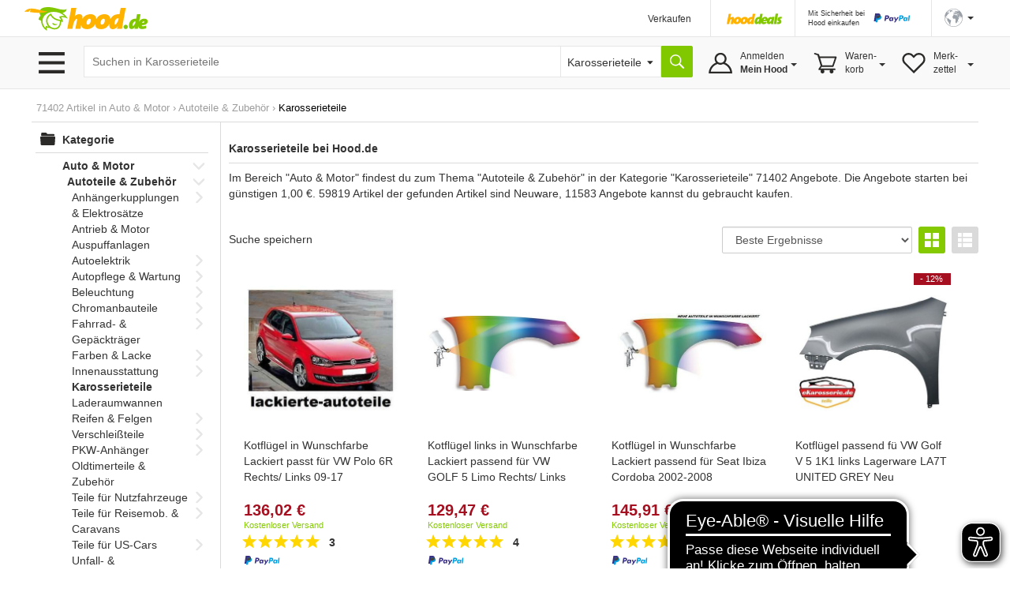

--- FILE ---
content_type: text/html;charset=UTF-8
request_url: https://www.hood.de/auto-motor/autoteile-zubehoer/karosserieteile?p=12
body_size: 27315
content:




	<!DOCTYPE html><html lang="de"><head><base href="https://www.hood.de/"><meta charset="utf-8"><meta http-equiv="X-UA-Compatible" content="IE=edge"><meta name="viewport" id="viewport" content="width=device-width, initial-scale=1, user-scalable=no"><title>Karosserieteile &bull; Hood.de Seite 12</title><meta name="description" CONTENT="71402 Angebote zum Thema Karosserieteile im Bereich Auto & Motor -> Autoteile & Zubehör. &#10003; Bereits ab 1,00 &euro; &#10003; Super Service und Versand &#10003; Neu und Gebraucht &#10132; Jetzt zu Hood.de"><meta name="language" content="DE"><link rel="canonical" href="https://www.hood.de/auto-motor/autoteile-zubehoer/karosserieteile?p=12"><meta name="robots" content="NOINDEX,FOLLOW,NOODP"><meta name="google-signin-scope" content="profile email"><link rel="apple-touch-icon" sizes="57x57" href="/interface/apple-touch-icon-57x57.png"><link rel="apple-touch-icon" sizes="60x60" href="/interface/apple-touch-icon-60x60.png"><link rel="apple-touch-icon" sizes="72x72" href="/interface/apple-touch-icon-72x72.png"><link rel="apple-touch-icon" sizes="76x76" href="/interface/apple-touch-icon-76x76.png"><link rel="apple-touch-icon" sizes="114x114" href="/interface/apple-touch-icon-114x114.png"><link rel="apple-touch-icon" sizes="120x120" href="/interface/apple-touch-icon-120x120.png"><link rel="apple-touch-icon" sizes="144x144" href="/interface/apple-touch-icon-144x144.png"><link rel="apple-touch-icon" sizes="152x152" href="/interface/apple-touch-icon-152x152.png"><link rel="apple-touch-icon" sizes="180x180" href="/interface/apple-touch-icon-180x180.png"><link rel="icon" type="image/png" href="/interface/favicon-32x32.png" sizes="32x32"><link rel="icon" type="image/png" href="/interface/android-chrome-192x192.png" sizes="192x192"><link rel="icon" type="image/png" href="/interface/favicon-96x96.png" sizes="96x96"><link rel="icon" type="image/png" href="/interface/favicon-16x16.png" sizes="16x16"><link rel="manifest" href="/interface/manifest.json"><meta name="msapplication-TileColor" content="#82c700"><meta name="msapplication-TileImage" content="/interface/mstile-144x144.png"><meta name="theme-color" content="#ffffff"><meta name="SKYPE_TOOLBAR" content="SKYPE_TOOLBAR_PARSER_COMPATIBLE"><meta name="google-signin-client_id" content="514584842475-bik4pktiuuvr3erh1irslb0e62vof0ue.apps.googleusercontent.com"><script>
        function showConsentSettings() {
            if(window.__ucCmp) {
                window.__ucCmp.showSecondLayer();
            }
        }
    </script>



    <script>
        let reloadOnConsentUpdate = false;

        function updateConsentCookie(services) {
            const data = [];
            for (const [id, service] of Object.entries(services)) {
                data.push({ name: service.name, cat: service.category, consent: service.consent.given });
            }

            const d = new Date();
            d.setTime(d.getTime() + (10*365*24*60*60*1000));
            const expires = "expires="+ d.toUTCString();
            document.cookie = "HOODCONSENT2=" + encodeURIComponent(JSON.stringify(data)) + ";" + expires + "; Path=/;";
        }

        window.addEventListener('UC_UI_INITIALIZED', function(e) {
            
            if (location.search === "?cookieSettings") {
                window.__ucCmp.showSecondLayer();
            }
        });

        window.addEventListener("UC_UI_CMP_EVENT", function (e) {
            if (e.detail.type === "CMP_SHOWN") {
                reloadOnConsentUpdate = true;
            }
        });

        window.addEventListener('UC_CONSENT', function (e) {
            updateConsentCookie(e.detail.services);

            if (reloadOnConsentUpdate) {
                if (location.search === "?cookieSettings") {
                    location.href = location.pathname;
                } else {
                    location.reload();
                }
            }
        });
    </script>

    <script src="https://web.cmp.usercentrics.eu/tcf/stub.js"></script>
    <script id="usercentrics-cmp"
            src="https://web.cmp.usercentrics.eu/ui/loader.js"
            data-settings-id="pNebCj3l_JcAnZ"
            
            async></script><link href="/interface/css/bootstrap.min.css" rel="stylesheet" media="all"><link href="/interface/cssmini/hood80.css" rel="stylesheet"><script src="/interface/js/jquery.1.12.2.min.js"></script><script src="/interface/js/bootstrap.min.js"></script><link href="/interface/fontawesome/css/all.min.css" rel="stylesheet"><script type="text/javascript" src="/interface/js/hoodInfiniteScroll.min.js"></script><script type="text/javascript" src="/interface/js/jquery.lazy.min.js"></script><script src="/interface/jsmini/hood58.js?x=3"></script><script src="/interface/internal/internal.js"></script><script async src="https://www.googletagmanager.com/gtag/js?id=AW-995057023"></script><script async src="https://www.googletagmanager.com/gtag/js?id=G-S00TLRG0FV"></script><script>window.dataLayer = window.dataLayer || [];function gtag(){dataLayer.push(arguments);}gtag('js', new Date());gtag('config', 'G-S00TLRG0FV');gtag('consent', 'default', {'ad_storage': 'denied','analytics_storage': 'denied','ad_user_data': 'denied','ad_personalization': 'denied','wait_for_update': 2000});gtag('config', 'AW-995057023', { 'allow_enhanced_conversions':true  });gtag('config', 'UA-67350-1', { 'anonymize_ip': true });</script><script type="text/javascript">var ls_hint = 'Hinweis';function securesubmission(action) {document.forms[0].action = securebaseurl + '/' + tool_contact + '?sec=1'; ActionSubmit(action);}function secure() {document.forms[0].action = securebaseurl + '/' + tool_contact + '?sec=1';}function nonsecuresubmission(action) {document.forms[0].action = baseurl +'/' + tool_contact; ActionSubmit(action);}function jsclear() {document.form.jsaction.value = ''};function dynamicWidth(setFocus){searchSelectBox = document.getElementById("searchSelectbox");searchSelectBoxOptions = searchSelectBox.getElementsByTagName("option");$("#widthDummy").html(searchSelectBoxOptions[searchSelectBox.selectedIndex].innerHTML);newWidth = $( "#widthDummy" ).width();$("#searchSelectbox").css("width", newWidth + 53 + "px");$("#hoodSelectContainer").css("width", newWidth + 33 + "px");if (setFocus == 1){var html = $("#hSearchBox").val();$("#hSearchBox").focus().val("").val(html);}}var currentBaseURL = 'https://www.hood.de';var requesthandler = currentBaseURL + '/auto-motor/autoteile-zubehoer/karosserieteile'; var baseurl = 'https://www.hood.de'; var securebaseurl = 'https://www.hood.de'; var tool_contact = 'auto-motor/autoteile-zubehoer/karosserieteile';var cartItems = 0;var whishListItems = 0;var appVersion = 0;$(function () {$('.filterTrigger').click( function() {$('.row-offcanvas').toggleClass('active');$('.filterTrigger').toggleClass('btn-success');$('.filterTrigger').toggleClass('btn-default');});$('.mobileMenuIcon').click(function() {$('body').toggleClass('noScroll');$('.sideBarMobileWrapper').toggleClass('active');$('.sideBarMobile').toggleClass('active');$('#sideBarCloseIcon').toggleClass('iHidden');});});function toggleSidebar() {$('.mobileMenuIcon').triggerHandler("click");}function removeSidebar() {$('body').removeClass('noScroll');$('.sideBarMobileWrapper').removeClass('active');$('.sideBarMobile').removeClass('active');$('#sideBarCloseIcon').addClass('iHidden');}// Check that service workers are supportedif ('serviceWorker' in navigator) {window.addEventListener('load', () => {navigator.serviceWorker.register('/hood-sw.js');});}window.addEventListener('beforeinstallprompt', (e) => {deferredPrompt = e;// Stash the event so it can be triggered later.// Update UI notify the user they can add to home screen//showInstallPromotion();});</script></head><body  onload=""><form data-parsley-validate action="https://www.hood.de/auto-motor/autoteile-zubehoer/karosserieteile" method="post" id="hoodForm" name="form" novalidate ><input type="hidden" name="jsaction" value=""><input type="hidden" name="k" value=""><input type="hidden" name="formstack" value="frm_auctions_list_categories"><input type="hidden" name="tbxfieldnames" value="auctionIDs"><div class="iHeaderSpacer"><div class="container show-grid2"><div class="row" style="height:0px;overflow:hidden"><div class="col-sx-60"><div style="width:1px;height:1px"></div></div></div><div class="row"><div class="col-sx-60 hidden-xs"><div class="iTable" style="width:100%;"><div><div class="iTableCellNav1" style="width:100%;padding:3px 0px 0px 0px;"><a href="https://www.hood.de" class="iLogo" style="display:block;height:30px;width:158px;background-size: 158px 30px;position:relative;left:-10px;  text-indent: -9999px; float:left;">Hood.de</a></div><div class="iTableCellNav1" style="width:180px; padding:3px 0px 0px 0px;"></div><div class="iTableCellNav1 hidden-sm" style="white-space: nowrap;"><div onclick="goToLink('hood-shop-einrichten')" class="iInternalLink" style="margin-top:4px; font-size:12px;" >Verkaufen</div></div><div class="iTableCellNav1" style=" padding:10px 16px 0px 20px; border-left:1px solid #e6e6e6;"><div style="width:70px; height:34px; float:left; margin-bottom:2px;"><a href="/deals.htm"><img src="../interface/dsp_hood_deals.svg" class="iHoodShopLogo img-responsive" alt="Hood Shops" style="height:16px; margin-top:6px;"></a></div></div><div class="iTableCellNav1" style="padding:0px 16px 0px 16px; border-left:1px solid #e6e6e6;"><div class="iHeaderPaypalContainer iEncoded" data-hd="L3RpcHMvMTI4My9wYXlwYWwtc2NodXR6LWZ1ZXIta2FldWZlci12ZXJrYWV1ZmVyLmh0bQ=="><div class="hidden-sm iTiny iInternalLink pull-left">Mit Sicherheit bei<br>Hood einkaufen</div><img id="headerPaypalLogo" class="pull-right" src="/interface/lgo_payPal.svg" width="60"></div></div><div class="iTableCellNav1" style="padding:0px 6px 0px 16px;position:relative;border-left:1px solid #e6e6e6;white-space: nowrap;"><script>function langSel(lang){langName = 'en'if (lang==1){langName = 'de'}document.forms[0].action = securebaseurl + '/' + tool_contact + '#googtrans(de|' + langName + ')';ActionSubmit('act_languages_select:languageID=' + lang);}</script><a href="#" class="dropdown-toggle" style="font-size:12px;" data-toggle="dropdown" role="button" aria-expanded="false"><img src="/interface/dsp_world.svg" alt="Sprache" style="height:23px;"><span class="caret hidden-xs hidden-sm" style="margin-left:6px"></span></a><ul class="dropdown-menu iDropdown-menu-hood" role="language" style="z-index:9999; background-color:white;white-space: nowrap;min-width:100px;left: -50px;"><li><a href="javascript:langSel(2)">English</a></li><li><a href="javascript:langSel(1)"><strong>Deutsch</strong></a></li></ul></div></div></div></div></div></div><div id="topNavBar" class="container-fluid" style="background:#f9f9f9;border-top:1px solid #e6e6e6;border-bottom:1px solid #e6e6e6;"><div class="container show-grid2 iNoPad"><div class="row"><div class="col-lg-3 col-md-4 col-xs-30 hidden-xs hidden-sm iBurgerTrigger "><img class="menuIcon" src="/interface/btn_burger3.svg" style="height:27px;width:41px; margin-top:19px; margin-left:5px; "><div class="iHideBorder" id="borderBurgerIcon" style="left:0px; "></div></div><script type="text/javascript">$(function () {var menuLoaded = 0;$('.menuIcon').click( function() {$( "#catListContainer" ).toggle();$( ".iBurgerTrigger" ).toggleClass('iActive');$( "#borderBurgerIcon" ).toggle();if (menuLoaded == 0) {$.ajax({url: "../interface1/categories/categoryMenu_dropdown.htm",cache: true}).done(function( html ) {$( "#catListContainer" ).append( html );menuLoaded = 1;});}})$('#catListContainer').mouseleave(function(e) {$( "#catListContainer" ).toggle();$( ".iBurgerTrigger" ).toggleClass('iActive');$( "#borderBurgerIcon" ).toggle();});})</script><div id="catListContainer" class="iFixedshadow " style=" display:none;"></div><div class="col-lg-57 col-md-56 col-sm-60 col-xs-60 iNoPad"><div style="display: table;"><div style="display: table-row;"><div class="hidden-lg hidden-md iTableCellNav2 iFullWidth"><div style="display: table; "><div style="display: table-row;"><div class="LogoCellXs"><img class="menuIcon hidden-xs hidden-sm " src="/interface/btn_burger3.svg" style="height:27px;width:41px;"><img class="mobileMenuIcon iTouch  hidden-md hidden-lg " src="/interface/btn_burger3.svg" style="height:27px;width:41px;"></div><div class="LogoCellXs2" style="display:table-cell;vertical-align: middle;"><a href="https://www.hood.de" class="hidden-sm iLogo" style="display:block;height:30px;background-size: 158px 30px; text-indent: -9999px">Hood.de</a></div></div></div></div><div id="searchCatContainer" class="hidden-xs iTableCellNav2" style="width:100%; padding-left:10px; padding-right:10px;"><div style="display: table;width:100%;"><div style="display: table-row;"><div id="stickyLogo" class="hidden" style="display:table-cell;width:56px;vertical-align:top;padding-top:9px;"><a href="https://www.hood.de" class=" iLogo" style="display:block;height:30px;background-size: 158px 30px; background-position:0px; width:55px; margin-right:10px; text-indent: -9999px;">Hood.de</a></div><div style="display:table-cell;width:100%;vertical-align:top;padding-top:2px;"><div id="hoodSearchContainer" class="iSearchContainer"><div style="right: 3px; top:4px; position:absolute; z-index:10;"  class="micTrigger iPad iHidden"><i class="fas fa-microphone fa-lg iMicIcon" aria-label="Sprachsuche" style="color:gray;"></i></div><input type="text" id="hSearchBox" autocomplete="off" class="iSearchBox" name="q" value="" size="15" maxlength="200" onkeydown="if(event.keyCode ==13) { searchLink('act_auctions_searchTop');return false; }; forms[0].jsaction.value='act_auctions_searchTop';" onblur="forms[0].jsaction.value=''" autofocus="autofocus" placeholder="Suchen in Karosserieteile"><script type="application/ld+json">{"@context": "http://schema.org","@type": "WebSite","url": "https://www.hood.de/","potentialAction": {"@type": "SearchAction","target": "https://www.hood.de/suchergebnisse.htm?q={query}","query-input": "required name=query"}}</script></div></div><div id="headerCatSelector" style="display:table-cell;vertical-align:top;padding-top:2px;"><div id="hoodSelectContainer" class="iSearchContainer"><span id="widthDummy"></span><select name="searchCatID" id="searchSelectbox" onchange="dynamicWidth(1);$('#hSearchBox').attr('placeholder','');"><option value="1331">Karosserieteile</option>,<option value="1001">&laquo; Autoteile & Zubehör</option>,<option value="465">&laquo; Auto & Motor</option><option value="0">&laquo; Alle Kategorien</option><option value="0">---------------------</option><option value="465">Auto & Motor</option><option value="2413">Baby & Kleinkind</option><option value="7831">Baumarkt & Garten</option><option value="5626">Beauty & Gesundheit</option><option value="2715">Briefmarken</option><option value="3154">Bücher</option><option value="25402">Büro & Schreibwaren</option><option value="3958">Business & Industrie</option><option value="4723">Computer</option><option value="6150">Film & DVD</option><option value="6380">Foto & Camcorder</option><option value="14022">Games & Konsolen</option><option value="6942">Handy & Telefon</option><option value="25388">Haushalt & Küche</option><option value="6">HiFi & Audio</option><option value="10512">Kunst & Antiquitäten</option><option value="25400">Lebensmittel & Genuss</option><option value="8265">Mode & Schuhe</option><option value="11615">Modellbau</option><option value="12054">Möbel & Wohnen</option><option value="12789">Münzen</option><option value="13359">Musik</option><option value="13738">Musikinstrumente</option><option value="14679">Reise & Tickets</option><option value="15228">Sammeln & Seltenes</option><option value="17056">Spielzeug</option><option value="17436">Sport</option><option value="12640">Tierbedarf</option><option value="18560">TV & Heimkino</option><option value="18881">Uhren & Schmuck</option></select></div></div><div style="display:table-cell;vertical-align:top;padding-top:2px;"><input type="button" value="" title="Suche" onclick="searchLink('act_auctions_searchTop');return false;" class="iSearchButton iNoValidate"></div><script language="JavaScript" type="text/javascript">dynamicWidth(1);</script></div></div></div><div id="hsuggestBox" onmouseover="scrollController(1)" onmouseout="scrollController(0)"><div id="hSuggestBoxContent"></div><div class="iSectionHeader" style="margin-top:8px;"></div><div style="margin-top:8px;margin-left:2px;"><div><label class="iNormal iGray"><input type="checkbox" name="adv" id="adv" value="1"> Auch in Beschreibung suchen</label></div><a href="/erweiterte-suche.htm" class="iGray notranslate">Erweiterte Suche &rsaquo;</a></div></div><div class="iHideBorder" id="borderSearchBox"></div><div class="iTableCellNav3 iHoverMenu iHoverShadowTeaser notranslate" id="myAccount" style="position:relative; height:65px; padding:0px 0px 0px 0px;"><div class="iMyHoodButton" style="width:auto;margin-right:10px;"><div class="hidden-sm hidden-xs" style="margin-top:10px;">Anmelden<br><strong>Mein Hood</strong><span class="caret iCaret"></span></div></div><div class="iHeaderSubMenu iHidden iFixedshadow iRightMenu2" id="myAccountDropDown" style="width:100%; min-width:217px; height:initial; border-left:1px solid white; border-right:1px solid white; margin-left:1px;" ><div onclick="goToLink('mein-hood',1,'')" class="iInternalLink">Mein Hood</div><div onclick="goToLink('postfach',1,'?sec=1')" class="iInternalLink">Postfach</div><div onclick="goToLink('kaeufe',1,'?sec=1')" class="iInternalLink">Meine Käufe</div><div class="iBorderT iMargT iMargB"></div><div onclick="goToLink('verkaeufe',1,'?sec=1')" class="iInternalLink">Meine Verkäufe</div><div onclick="goToLink('laufende-auktionen',1,'?sec=1')" class="iInternalLink">Meine Artikel</div><div onclick="goToLink('hood-shop-einrichten')" class="iInternalLink">Verkaufen</div><div class="btn btn-success iButtonRight" onclick="goToLink('mein-hood',1,'?sec=1')" style="width:100%;margin-top:8px;">Einloggen</div><div class="iGray iSmall" style="padding-top:8px;"><a href="/kostenlos-registrieren.htm">Neuer Kunde? Kostenlos anmelden</a></div></div><div class="iHideBorder" id="bordermyAccount"></div></div><div class="iTableCellNav3 iHoverMenu iHoverShadowTeaser" id="cart" style="position:relative; height:65px; padding:0px 0px 0px 0px;"><div class="iCartButton"><div class="hidden-sm hidden-xs" style="margin-top:10px;width:auto;">Waren-<br>korb<span class="caret iCaret"></span></div></div><div class="iHeaderSubMenu iHidden iFixedshadow iRightMenu" style="white-space:normal;height:64px;" id="cartDropDown">Sie haben zur Zeit keine Artikel in Ihrem Warenkorb</div><div class="iHideBorder" id="bordercart"></div></div><div class="iTableCellNav3 iHoverMenu iHoverShadowTeaser hidden-xs" id="whishList" style="position:relative; height:65px; padding:0px 0px 0px 0px;"><div class="iWishListButton"><div class="hidden-sm hidden-xs" style="margin-top:10px;">Merk-<br>zettel<span class="caret iCaret"></span></div></div><div class="iHeaderSubMenu iHidden iFixedshadow iRightMenu3" style="right:0;white-space:normal;height:64px;" id="whishListDropDown">Sie haben zur Zeit keine Artikel auf Ihrem Merkzettel</div><div class="iHideBorder" id="borderwhishList"></div></div></div></div></div></div></div></div></div><div id="topSearchBar" class="container show-grid2 hidden-sm hidden-md hidden-lg" style="margin-top:8px;"><div class="row"><div class="col-xs-60"><div style="display: table;width:100%;"><div style="display: table-row;"><div style="display:table-cell;width:100%;vertical-align:top;padding-top:3px;"><div id="mobileSearchContainer" class="iSearchContainer"><script type="text/javascript">$(function () {var SpeechRecognition  = window.webkitSpeechRecognition || window.mozSpeechRecognition || window.msSpeechRecognition || window.oSpeechRecognition || window.SpeechRecognition;if (typeof SpeechRecognition != 'undefined'){$('.micTrigger').show();var recognitionActive = 0;var recognition = new SpeechRecognition();recognition.onresult = (event) => {const speechToText = event.results[0][0].transcript;$('#qMobile').val(speechToText);$('#hSearchBox').val(speechToText);searchLink('act_auctions_searchTop');}recognition.onaudiostart = (event) => {recognitionActive = 1;$('.iMicIcon').css('color','red');}recognition.onaudioend = (event) => {recognitionActive = 0;$('.iMicIcon').css('color','gray');}$('.micTrigger').click(function(){if (recognitionActive == 0) {recognition.start();} else {recognition.abort();}})}});</script><div style="right: 6px; top:4px; position:absolute; z-index:10;"  class="micTrigger iPad iHidden"><i class="fas fa-microphone fa-lg iMicIcon" aria-label="Sprachsuche" style="color:gray;"></i></div><input id="qMobile" type="text" name="q2" value="" class="iSearchBox iNoValidate" onkeydown="forms[0].jsaction.value='act_auctions_searchTop';" onblur="forms[0].jsaction.value=''" style="margin:0px;text-align:left;" placeholder="Suchen in Karosserieteile"><div id="mobileSearchDropdown" class="iFixedshadow iPad iHidden" style="background-color:white; z-index:9999; position:absolute; width:100%; margin-top:1px;"><div id="mobileSearchDropdownContent"></div><div class="iSectionHeader" style="margin-top:8px;"></div><div style="margin-top:8px;margin-left:2px;"><label class="iNormal iGray"><input type="checkbox" name="advMobile" id="advMobile" value="1"> Auch in Beschreibung suchen</label><br><a href="/erweiterte-suche.htm" class="iGray notranslate">Erweiterte Suche &rsaquo;</a></div></div></div></div><div style="display:table-cell;vertical-align:top;padding-top:3px;"><button name="act_auctions_searchTop" value="" title="Suchen" onclick="searchLink();return false;" class="iSearchButton"></button></div></div></div></div></div></div><script async src="https://cdn.eye-able.com/configs/www.hood.de.js"></script><script async src="https://cdn.eye-able.com/public/js/eyeAble.js"></script><div class="container show-grid2 " style="margin-top:16px;"><div class="row iPad_xs"><div class="col-xs-60 iBreadCrumbRow iGray" style="margin-bottom:0px;">71402 Artikel in <span xmlns:v="https://schema.org/BreadcrumbList" itemscope itemtype="https://schema.org/BreadcrumbList"><span typeof="v:Breadcrumb" itemprop="itemListElement" itemscope itemtype="https://schema.org/ListItem"><a href="https://www.hood.de/auto-motor" rel="v:url" property="v:title" itemprop="item"><span itemprop="name">Auto & Motor</span><meta itemprop="position" content="1" /></a></span> <span class='iBreadCumbArrow'> &rsaquo; </span> <span typeof="v:Breadcrumb" itemprop="itemListElement" itemscope itemtype="https://schema.org/ListItem"><a href="https://www.hood.de/auto-motor/autoteile-zubehoer" rel="v:url" property="v:title" itemprop="item"><span itemprop="name">Autoteile & Zubehör</span><meta itemprop="position" content="2" /></a></span> <span class='iBreadCumbArrow'> &rsaquo; </span> <span typeof="v:Breadcrumb" itemprop="itemListElement" itemscope itemtype="https://schema.org/ListItem"><span property="v:title" style="display: inline;font-size:13px;margin:0px;color:black"><span itemprop="name">Karosserieteile</span><meta itemprop="position" content="3" /></span></span></span></div></div><div class="row row-offcanvas row-offcanvas-left"><div class="col-xs-60"><div class="row" id="printDiv"><div class="col-lg-12 col-md-15 col-sm-20 col-xs-30 iNoPadL" id="sidebar" role="navigation"><div class="sideBarMobileWrapper mobileMenuIcon"></div><div class="sideBarMobile col-sm-30 col-md-60"><b id="sideBarCloseIcon" style="float:right; margin-right:10px;" class="iXXlarge iBold mobileMenuIcon iTouch iHidden iGray">X</b><div class="clearFix"></div><div class="iPadRm iPadTm"><script>var keyList = [];var keyListPlain = [];var valueArray = [];var valueArrayPlain = [];var manufacturerArray = [];var mainDelimiter = "/";var subDelimiter1 = "=";var subDelimiter2 = "*";</script><input type="hidden" name="testCase" value="Größe"><input type="hidden" name="attK" id="attk" value=""><input type="hidden" name="v" id="v" value=""><div class="iCategoryHeader"><div id="mainCatLabel"><span id="label" class="iInternalLink">Kategorie</span></div></div><div id="mobileCatMenuContainer" style="position:relative; height:100%;"><div id="mobileCatMenu" class="iPadT"><div class="clearfix "><a href="https://www.hood.de/auto-motor" href="" class="iCatName iInternalLink" ddata-catID="465"><b>Auto & Motor</b></a><span class="pull-right catLink" data-catID="465"><span class="iArrowFollowDown pull-right "></span></span><div class="clearfix iMargL"><a href="https://www.hood.de/auto-motor/autoteile-zubehoer" href="" class="iCatName iInternalLink" ddata-catID="1001"><b>Autoteile & Zubehör</b></a><span class="pull-right catLink" data-catID="1001"><span class="iArrowFollowDown pull-right "></span></span><div class="clearfix iMargL"><a href="https://www.hood.de/auto-motor/autoteile-zubehoer/anhaengerkupplungen-elektrosaetze" class="iCatName iInternalLink " data-catID="1002">Anhängerkupplungen & Elektrosätze</a><span class="pull-right catLink" data-catID="1002"><span class="iArrowCatFollowRight pull-right "></span></span></div><div class="clearfix iMargL"><a href="https://www.hood.de/auto-motor/autoteile-zubehoer/antrieb-motor" class="iCatName iInternalLink " data-catID="1006">Antrieb & Motor</a></div><div class="clearfix iMargL"><a href="https://www.hood.de/auto-motor/autoteile-zubehoer/auspuffanlagen" class="iCatName iInternalLink " data-catID="1124">Auspuffanlagen</a></div><div class="clearfix iMargL"><a href="https://www.hood.de/auto-motor/autoteile-zubehoer/autoelektrik" class="iCatName iInternalLink " data-catID="1197">Autoelektrik</a><span class="pull-right catLink" data-catID="1197"><span class="iArrowCatFollowRight pull-right "></span></span></div><div class="clearfix iMargL"><a href="https://www.hood.de/auto-motor/autoteile-zubehoer/autopflege-wartung" class="iCatName iInternalLink " data-catID="1224">Autopflege & Wartung</a><span class="pull-right catLink" data-catID="1224"><span class="iArrowCatFollowRight pull-right "></span></span></div><div class="clearfix iMargL"><a href="https://www.hood.de/auto-motor/autoteile-zubehoer/beleuchtung" class="iCatName iInternalLink " data-catID="1452">Beleuchtung</a><span class="pull-right catLink" data-catID="1452"><span class="iArrowCatFollowRight pull-right "></span></span></div><div class="clearfix iMargL"><a href="https://www.hood.de/auto-motor/autoteile-zubehoer/chromanbauteile" class="iCatName iInternalLink " data-catID="1231">Chromanbauteile</a><span class="pull-right catLink" data-catID="1231"><span class="iArrowCatFollowRight pull-right "></span></span></div><div class="clearfix iMargL"><a href="https://www.hood.de/auto-motor/autoteile-zubehoer/fahrrad-gepaecktraeger" class="iCatName iInternalLink " data-catID="1240">Fahrrad- & Gepäckträger</a><span class="pull-right catLink" data-catID="1240"><span class="iArrowCatFollowRight pull-right "></span></span></div><div class="clearfix iMargL"><a href="https://www.hood.de/auto-motor/autoteile-zubehoer/farben-lacke" class="iCatName iInternalLink " data-catID="1258">Farben & Lacke</a><span class="pull-right catLink" data-catID="1258"><span class="iArrowCatFollowRight pull-right "></span></span></div><div class="clearfix iMargL"><a href="https://www.hood.de/auto-motor/autoteile-zubehoer/innenausstattung" class="iCatName iInternalLink " data-catID="1263">Innenausstattung</a><span class="pull-right catLink" data-catID="1263"><span class="iArrowCatFollowRight pull-right "></span></span></div><div class="clearfix iMargL"><a href="https://www.hood.de/auto-motor/autoteile-zubehoer/karosserieteile" class="iCatName iInternalLink iBold" data-catID="1331">Karosserieteile</a></div><div class="clearfix iMargL"><a href="https://www.hood.de/auto-motor/autoteile-zubehoer/laderaumwannen" class="iCatName iInternalLink " data-catID="1451">Laderaumwannen</a></div><div class="clearfix iMargL"><a href="https://www.hood.de/auto-motor/autoteile-zubehoer/reifen-felgen" class="iCatName iInternalLink " data-catID="1584">Reifen & Felgen</a><span class="pull-right catLink" data-catID="1584"><span class="iArrowCatFollowRight pull-right "></span></span></div><div class="clearfix iMargL"><a href="https://www.hood.de/auto-motor/autoteile-zubehoer/verschleissteile" class="iCatName iInternalLink " data-catID="1665">Verschleißteile</a><span class="pull-right catLink" data-catID="1665"><span class="iArrowCatFollowRight pull-right "></span></span></div><div class="clearfix iMargL"><a href="https://www.hood.de/auto-motor/autoteile-zubehoer/pkw-anhaenger" class="iCatName iInternalLink " data-catID="1575">PKW-Anhänger</a><span class="pull-right catLink" data-catID="1575"><span class="iArrowCatFollowRight pull-right "></span></span></div><div class="clearfix iMargL"><a href="https://www.hood.de/auto-motor/autoteile-zubehoer/oldtimerteile-zubehoer" class="iCatName iInternalLink " data-catID="1546">Oldtimerteile & Zubehör</a></div><div class="clearfix iMargL"><a href="https://www.hood.de/auto-motor/autoteile-zubehoer/teile-fuer-nutzfahrzeuge" class="iCatName iInternalLink " data-catID="1630">Teile für Nutzfahrzeuge</a><span class="pull-right catLink" data-catID="1630"><span class="iArrowCatFollowRight pull-right "></span></span></div><div class="clearfix iMargL"><a href="https://www.hood.de/auto-motor/autoteile-zubehoer/teile-fuer-reisemob-caravans" class="iCatName iInternalLink " data-catID="1640">Teile für Reisemob. & Caravans</a><span class="pull-right catLink" data-catID="1640"><span class="iArrowCatFollowRight pull-right "></span></span></div><div class="clearfix iMargL"><a href="https://www.hood.de/auto-motor/autoteile-zubehoer/teile-fuer-us-cars" class="iCatName iInternalLink " data-catID="1651">Teile für US-Cars</a><span class="pull-right catLink" data-catID="1651"><span class="iArrowCatFollowRight pull-right "></span></span></div><div class="clearfix iMargL"><span class="iEncoded iCatName iInternalLink " data-hd="YXV0by1tb3Rvci9hdXRvdGVpbGUtenViZWhvZXIvdW5mYWxsLWJhc3RsZXJmYWhyemV1Z2U=" data-catID="1658">Unfall- & Bastlerfahrzeuge</span></div><div class="clearfix iMargL"><a href="https://www.hood.de/auto-motor/autoteile-zubehoer/sonstige" class="iCatName iInternalLink " data-catID="1672">Sonstige</a></div></div></div></div></div><div class="iCategoryHeader iMargT">Top Marken</div><ul class="iMainMenu iNoPadB"><ul class="iSubMenu manufacturerMenu" style="border:none;"><li><span  class="iInternalLink triggerManufacturer" data-manufacturer="Diederichs" >Diederichs</span></li><li><span  class="iInternalLink triggerManufacturer" data-manufacturer="Volkswagen" >Volkswagen</span></li><li><span  class="iInternalLink triggerManufacturer" data-manufacturer="Audi" >Audi</span></li><li><span  class="iInternalLink triggerManufacturer" data-manufacturer="Mercedes-Benz" >Mercedes-Benz</span></li><li><span  class="iInternalLink triggerManufacturer" data-manufacturer="Frosch" >Frosch</span></li><li><span  class="iInternalLink triggerManufacturer" data-manufacturer="Fiat" >Fiat</span></li><li><span  class="iInternalLink triggerManufacturer" data-manufacturer="Opel" >Opel</span></li><li><span  class="iInternalLink triggerManufacturer" data-manufacturer="Ford" >Ford</span></li><li><span  class="iInternalLink triggerManufacturer" data-manufacturer="Toyota" >Toyota</span></li><li><span  class="iInternalLink triggerManufacturer" data-manufacturer="BMW" >BMW</span></li><li class="triggerMoreManufacturer iGray iInternalLink">Mehr</li></ul><ul class="iSubMenu manufacturerMenuAdditional iHidden additionalLast" style="border:none;"><li><span  class="iInternalLink triggerManufacturer" data-manufacturer="Skoda" >Skoda</span></li><li><span  class="iInternalLink triggerManufacturer" data-manufacturer="Topran" >Topran</span></li><li><span  class="iInternalLink triggerManufacturer" data-manufacturer="Siemens" >Siemens</span></li><li><span  class="iInternalLink triggerManufacturer" data-manufacturer="Magneti Marelli" >Magneti Marelli</span></li><li><span  class="iInternalLink triggerManufacturer" data-manufacturer="Stabilus" >Stabilus</span></li><li><span  class="iInternalLink triggerManufacturer" data-manufacturer="Mazda" >Mazda</span></li><li><span  class="iInternalLink triggerManufacturer" data-manufacturer="Mitsubishi" >Mitsubishi</span></li></ul></ul><div class="iCategoryHeader">Eigenschaften</div><ul class="iMainMenu">Hersteller<ul class="iSubMenu attMenu1 "    data-key="Hersteller"><li  ><span class="attrTriggerSingle iInternalLink  "  data-key="Hersteller" data-value="DIEDERICHS">DIEDERICHS</span></li><li  ><span class="attrTriggerSingle iInternalLink  "  data-key="Hersteller" data-value="ASG Technik">ASG Technik</span></li><li  ><span class="attrTriggerSingle iInternalLink  "  data-key="Hersteller" data-value="Volkswagen">Volkswagen</span></li><li  ><span class="attrTriggerSingle iInternalLink  "  data-key="Hersteller" data-value="Venox Autoteile">Venox Autoteile</span></li><li  ><span class="attrTriggerSingle iInternalLink  "  data-key="Hersteller" data-value="VW">VW</span></li><li  ><span class="attrTriggerSingle iInternalLink  "  data-key="Hersteller" data-value="Audi">Audi</span></li><li  ><span class="attrTriggerSingle iInternalLink  "  data-key="Hersteller" data-value="Autozubehör">Autozubehör</span></li><li  ><span class="attrTriggerSingle iInternalLink  "  data-key="Hersteller" data-value="Freier Hersteller">Freier Hersteller</span></li><li  ><span class="attrTriggerSingle iInternalLink  "  data-key="Hersteller" data-value="VOLKSWAGEN">VOLKSWAGEN</span></li><li  ><span class="attrTriggerSingle iInternalLink  "  data-key="Hersteller" data-value="FORD">FORD</span></li><li class="triggerMore iGray iInternalLink" data-group="1">Mehr</li></ul><ul class="iSubMenu attMenuAdditional1 iHidden additionalLast"><li  ><span class="attrTriggerSingle iInternalLink  "  data-key="Hersteller" data-value="OPEL">OPEL</span></li><li  ><span class="attrTriggerSingle iInternalLink  "  data-key="Hersteller" data-value="Skoda">Skoda</span></li><li  ><span class="attrTriggerSingle iInternalLink  "  data-key="Hersteller" data-value="NICHT ZUTREFFEND">NICHT ZUTREFFEND</span></li><li  ><span class="attrTriggerSingle iInternalLink  "  data-key="Hersteller" data-value="MERCEDES-BENZ">MERCEDES-BENZ</span></li><li  ><span class="attrTriggerSingle iInternalLink  "  data-key="Hersteller" data-value="vw">vw</span></li><li  ><span class="attrTriggerSingle iInternalLink  "  data-key="Hersteller" data-value="BMW">BMW</span></li><li  ><span class="attrTriggerSingle iInternalLink  "  data-key="Hersteller" data-value="RENAULT">RENAULT</span></li><li  ><span class="attrTriggerSingle iInternalLink  "  data-key="Hersteller" data-value="Seat">Seat</span></li><li  ><span class="attrTriggerSingle iInternalLink  "  data-key="Hersteller" data-value="AUDI">AUDI</span></li><li  ><span class="attrTriggerSingle iInternalLink  "  data-key="Hersteller" data-value="No-Name">No-Name</span></li></ul>Einbauposition<ul class="iSubMenu attMenu2 "    data-key="Einbauposition"><li  ><span class="attrTriggerSingle iInternalLink  "  data-key="Einbauposition" data-value="Links">Links</span></li><li  ><span class="attrTriggerSingle iInternalLink  "  data-key="Einbauposition" data-value="Rechts">Rechts</span></li><li  ><span class="attrTriggerSingle iInternalLink  "  data-key="Einbauposition" data-value="Hinten">Hinten</span></li><li  ><span class="attrTriggerSingle iInternalLink  "  data-key="Einbauposition" data-value="Vorne">Vorne</span></li><li  ><span class="attrTriggerSingle iInternalLink  "  data-key="Einbauposition" data-value="vorne">vorne</span></li><li class="triggerMore iGray iInternalLink" data-group="2">Mehr</li></ul><ul class="iSubMenu attMenuAdditional2 iHidden additionalLast"><li  ><span class="attrTriggerSingle iInternalLink  "  data-key="Einbauposition" data-value="Links oder Rechts sphärisch">Links oder Rechts sphärisch</span></li><li  ><span class="attrTriggerSingle iInternalLink  "  data-key="Einbauposition" data-value="Links oder Rechts asphärisch">Links oder Rechts asphärisch</span></li><li  ><span class="attrTriggerSingle iInternalLink  "  data-key="Einbauposition" data-value="hinten">hinten</span></li><li  ><span class="attrTriggerSingle iInternalLink  "  data-key="Einbauposition" data-value="K.A.">K.A.</span></li><li  ><span class="attrTriggerSingle iInternalLink  "  data-key="Einbauposition" data-value="Rechts,Vorderseite">Rechts,Vorderseite</span></li><li  ><span class="attrTriggerSingle iInternalLink  "  data-key="Einbauposition" data-value="Links,Vorderseite">Links,Vorderseite</span></li><li  ><span class="attrTriggerSingle iInternalLink  "  data-key="Einbauposition" data-value="Xvorne links rechts Außenspiegel  Seitenspiegel  Fahrerseite  Beifahrerseite">Xvorne links rechts Außenspiegel  Seitenspiegel  Fahrerseite</span></li><li  ><span class="attrTriggerSingle iInternalLink  "  data-key="Einbauposition" data-value="Xvorne rechts Außenspiegel  Seitenspiegel  Beifahrerseite">Xvorne rechts Außenspiegel  Seitenspiegel  Beifahrerseite</span></li><li  ><span class="attrTriggerSingle iInternalLink  "  data-key="Einbauposition" data-value="Vorderseite">Vorderseite</span></li><li  ><span class="attrTriggerSingle iInternalLink  "  data-key="Einbauposition" data-value="vorne links rechts">vorne links rechts</span></li><li  ><span class="attrTriggerSingle iInternalLink  "  data-key="Einbauposition" data-value="Xvorne links Außenspiegel  Seitenspiegel  Fahrerseite">Xvorne links Außenspiegel  Seitenspiegel  Fahrerseite</span></li><li  ><span class="attrTriggerSingle iInternalLink  "  data-key="Einbauposition" data-value="hinten Heckklappe  Kofferraum  Gepäckraum">hinten Heckklappe  Kofferraum  Gepäckraum</span></li><li  ><span class="attrTriggerSingle iInternalLink  "  data-key="Einbauposition" data-value="fahrerseite">fahrerseite</span></li><li  ><span class="attrTriggerSingle iInternalLink  "  data-key="Einbauposition" data-value="Oben">Oben</span></li><li  ><span class="attrTriggerSingle iInternalLink  "  data-key="Einbauposition" data-value="beifahrerseite">beifahrerseite</span></li></ul>Produktart<ul class="iSubMenu attMenu3 "    data-key="Produktart"><li  ><span class="attrTriggerSingle iInternalLink  "  data-key="Produktart" data-value="Seitenspiegel">Seitenspiegel</span></li><li  ><span class="attrTriggerSingle iInternalLink  "  data-key="Produktart" data-value="Stoßstange">Stoßstange</span></li><li  ><span class="attrTriggerSingle iInternalLink  "  data-key="Produktart" data-value="Stoßfänger">Stoßfänger</span></li><li class="triggerMore iGray iInternalLink" data-group="3">Mehr</li></ul><ul class="iSubMenu attMenuAdditional3 iHidden additionalLast"><li  ><span class="attrTriggerSingle iInternalLink  "  data-key="Produktart" data-value="Kotflügel">Kotflügel</span></li><li  ><span class="attrTriggerSingle iInternalLink  "  data-key="Produktart" data-value="Spiegelglas">Spiegelglas</span></li><li  ><span class="attrTriggerSingle iInternalLink  "  data-key="Produktart" data-value="Motorhaube">Motorhaube</span></li><li  ><span class="attrTriggerSingle iInternalLink  "  data-key="Produktart" data-value="Rück- & Bremsleuchte">Rück- & Bremsleuchte</span></li><li  ><span class="attrTriggerSingle iInternalLink  "  data-key="Produktart" data-value="Tür">Tür</span></li><li  ><span class="attrTriggerSingle iInternalLink  "  data-key="Produktart" data-value="Außenspiegel">Außenspiegel</span></li><li  ><span class="attrTriggerSingle iInternalLink  "  data-key="Produktart" data-value="Türscheibe vorn links">Türscheibe vorn links</span></li><li  ><span class="attrTriggerSingle iInternalLink  "  data-key="Produktart" data-value="Türscheibe vorn rechts">Türscheibe vorn rechts</span></li><li  ><span class="attrTriggerSingle iInternalLink  "  data-key="Produktart" data-value="Kotflügel vorne">Kotflügel vorne</span></li><li  ><span class="attrTriggerSingle iInternalLink  "  data-key="Produktart" data-value="Panorama-Spiegel">Panorama-Spiegel</span></li><li  ><span class="attrTriggerSingle iInternalLink  "  data-key="Produktart" data-value="Kühlergrill">Kühlergrill</span></li><li  ><span class="attrTriggerSingle iInternalLink  "  data-key="Produktart" data-value="Spiegelhalterung">Spiegelhalterung</span></li><li  ><span class="attrTriggerSingle iInternalLink  "  data-key="Produktart" data-value="Feder">Feder</span></li><li  ><span class="attrTriggerSingle iInternalLink  "  data-key="Produktart" data-value="Klappe">Klappe</span></li><li  ><span class="attrTriggerSingle iInternalLink  "  data-key="Produktart" data-value="Sonnenblende">Sonnenblende</span></li><li  ><span class="attrTriggerSingle iInternalLink  "  data-key="Produktart" data-value="Lüftungsgitter, Stoßfänger">Lüftungsgitter, Stoßfänger</span></li><li  ><span class="attrTriggerSingle iInternalLink  "  data-key="Produktart" data-value="Frontscheinwerfer">Frontscheinwerfer</span></li></ul>Produktgruppe<ul class="iSubMenu attMenu4 "    data-key="Produktgruppe"><li  ><span class="attrTriggerSingle iInternalLink  "  data-key="Produktgruppe" data-value="Karosserie">Karosserie</span></li><li  ><span class="attrTriggerSingle iInternalLink  "  data-key="Produktgruppe" data-value="Innenausstattung">Innenausstattung</span></li><li  ><span class="attrTriggerSingle iInternalLink  "  data-key="Produktgruppe" data-value="Fahrwerk">Fahrwerk</span></li><li class="triggerMore iGray iInternalLink" data-group="4">Mehr</li></ul><ul class="iSubMenu attMenuAdditional4 iHidden additionalLast"><li  ><span class="attrTriggerSingle iInternalLink  "  data-key="Produktgruppe" data-value="Federung">Federung</span></li><li  ><span class="attrTriggerSingle iInternalLink  "  data-key="Produktgruppe" data-value="Kühlsystem">Kühlsystem</span></li><li  ><span class="attrTriggerSingle iInternalLink  "  data-key="Produktgruppe" data-value="Getriebeteile">Getriebeteile</span></li><li  ><span class="attrTriggerSingle iInternalLink  "  data-key="Produktgruppe" data-value="Motorteile">Motorteile</span></li><li  ><span class="attrTriggerSingle iInternalLink  "  data-key="Produktgruppe" data-value="Elektrik">Elektrik</span></li><li  ><span class="attrTriggerSingle iInternalLink  "  data-key="Produktgruppe" data-value="Lenkung">Lenkung</span></li><li  ><span class="attrTriggerSingle iInternalLink  "  data-key="Produktgruppe" data-value="vw">vw</span></li><li  ><span class="attrTriggerSingle iInternalLink  "  data-key="Produktgruppe" data-value="Karosserieteile Stoßstangen Zierleisten Türe Türen">Karosserieteile Stoßstangen Zierleisten Türe Türen</span></li><li  ><span class="attrTriggerSingle iInternalLink  "  data-key="Produktgruppe" data-value="Karosserieteile Türen">Karosserieteile Türen</span></li><li  ><span class="attrTriggerSingle iInternalLink  "  data-key="Produktgruppe" data-value="KAROSSERIETEILE MOTORHAUBEN TEILE ZUG HAUBE">KAROSSERIETEILE MOTORHAUBEN TEILE ZUG HAUBE</span></li><li  ><span class="attrTriggerSingle iInternalLink  "  data-key="Produktgruppe" data-value="Karosserieteile Stoßstangen Zierleisten">Karosserieteile Stoßstangen Zierleisten</span></li><li  ><span class="attrTriggerSingle iInternalLink  "  data-key="Produktgruppe" data-value="Stoßstange">Stoßstange</span></li><li  ><span class="attrTriggerSingle iInternalLink  "  data-key="Produktgruppe" data-value="KAROSSERIETEILE TÜRHALTER TÜRSTOPPER DOOR CATCH">KAROSSERIETEILE TÜRHALTER TÜRSTOPPER DOOR CATCH</span></li><li  ><span class="attrTriggerSingle iInternalLink  "  data-key="Produktgruppe" data-value="Fahrwerk Federung">Fahrwerk Federung</span></li><li  ><span class="attrTriggerSingle iInternalLink  "  data-key="Produktgruppe" data-value="Innenausstattung Türverkleidung Karosserieteile">Innenausstattung Türverkleidung Karosserieteile</span></li><li  ><span class="attrTriggerSingle iInternalLink  "  data-key="Produktgruppe" data-value="Kühlergrill">Kühlergrill</span></li><li  ><span class="attrTriggerSingle iInternalLink  "  data-key="Produktgruppe" data-value="Weitwinkel">Weitwinkel</span></li></ul>Farbe<ul class="iSubMenu attMenu5 iNoPadB"  style="border:none;"   data-key="Farbe"><li  ><span class="attrTriggerSingle iInternalLink  "  data-key="Farbe" data-value="Schwarz">Schwarz</span></li><li  ><span class="attrTriggerSingle iInternalLink  "  data-key="Farbe" data-value="Weiß">Weiß</span></li><li  ><span class="attrTriggerSingle iInternalLink  "  data-key="Farbe" data-value="Schwarz-Weiß">Schwarz-Weiß</span></li><li class="triggerMore iGray iInternalLink" data-group="5">Mehr</li></ul><ul class="iSubMenu attMenuAdditional5 iHidden additionalLast"><li  ><span class="attrTriggerSingle iInternalLink  "  data-key="Farbe" data-value="Grau">Grau</span></li><li  ><span class="attrTriggerSingle iInternalLink  "  data-key="Farbe" data-value="Schwarz-Rot">Schwarz-Rot</span></li><li  ><span class="attrTriggerSingle iInternalLink  "  data-key="Farbe" data-value="Beige">Beige</span></li><li  ><span class="attrTriggerSingle iInternalLink  "  data-key="Farbe" data-value="Blau">Blau</span></li><li  ><span class="attrTriggerSingle iInternalLink  "  data-key="Farbe" data-value="chrom">chrom</span></li><li  ><span class="attrTriggerSingle iInternalLink  "  data-key="Farbe" data-value="Schwarz-Beige">Schwarz-Beige</span></li><li  ><span class="attrTriggerSingle iInternalLink  "  data-key="Farbe" data-value="Braun">Braun</span></li><li  ><span class="attrTriggerSingle iInternalLink  "  data-key="Farbe" data-value="Schwarz-Blau">Schwarz-Blau</span></li><li  ><span class="attrTriggerSingle iInternalLink  "  data-key="Farbe" data-value="Schwarz-Zimt">Schwarz-Zimt</span></li><li  ><span class="attrTriggerSingle iInternalLink  "  data-key="Farbe" data-value="In Wagenfarbe">In Wagenfarbe</span></li><li  ><span class="attrTriggerSingle iInternalLink  "  data-key="Farbe" data-value="Silber">Silber</span></li><li  ><span class="attrTriggerSingle iInternalLink  "  data-key="Farbe" data-value="Lackiert In Wunschfarbe">Lackiert In Wunschfarbe</span></li><li  ><span class="attrTriggerSingle iInternalLink  "  data-key="Farbe" data-value="Rot">Rot</span></li><li  ><span class="attrTriggerSingle iInternalLink  "  data-key="Farbe" data-value="chrom-schwarz">chrom-schwarz</span></li><li  ><span class="attrTriggerSingle iInternalLink  "  data-key="Farbe" data-value="In Wunschfarbe">In Wunschfarbe</span></li><li  ><span class="attrTriggerSingle iInternalLink  "  data-key="Farbe" data-value="neu">neu</span></li><li  ><span class="attrTriggerSingle iInternalLink  "  data-key="Farbe" data-value="Schwarz Schwarz Schwarz">Schwarz Schwarz Schwarz</span></li></ul></ul><style></style><div class="iFilterHeader">Filtern</div><ul class="iMyaccountMenu"><li><div class="iTable"><div class="iTableRow"><div class="iTableCell" style="padding-right:6px;"><h5><strong>Format</strong></h5><input type="checkbox" name="crit" value="auction" checked>Auktionen<br><input type="checkbox" name="crit" value="dir" checked>Sofortkauf<input type="hidden" name="crit" value="add"><h5><strong>Verkäufer</strong></h5><input type="checkbox" name="crit" value="professional" checked>Gewerblich<br><input type="checkbox" name="crit" value="privat" checked>Privat</div><div class="iTableCell"><h5><strong>Zustand</strong></h5><input type="checkbox" name="crit" value="new" checked>Neu<br><input type="checkbox" name="crit" value="likeNew" checked>Wie neu<br><input type="checkbox" name="crit" value="veryGood" checked>Sehr gut<br><input type="checkbox" name="crit" value="used" checked>Gut<br><input type="checkbox" name="crit" value="acctbl" checked>Akzeptabel<br><input type="checkbox" name="crit" value="ref" checked>Überholt<br><input type="checkbox" name="crit" value="defct" checked>Defekt</div></div></div></li></ul><div  style="margin-bottom:16px; margin-left:136px;"><button class="btn btn-success" type="submit" name="act_shared_blind">Finden</button></div><div class="clearfix"></div><div class="iMyBuyingsHeader">In dieser Kategorie</div><ul class="iMyaccountMenu"><li><div onclick="goToLink('verkaufen',1,'?sec=1&forCatID=1331')" style="cursor:pointer;">Hier Verkaufen</div></li></ul><div class="iShopsHeader"><div onclick="goToLink('shops/465/auto_motor',0,'')" class="iInternalLink">Passende Hood-Shops</div></div><ul class="iMyaccountMenu"><li><a href="https://www.hood.de/shop/27005/us-parts-and-tools-store.htm"> us-parts-and-tools-store</a><p class="iMenuDesc" style="width:180px;">Wir vertreiben Ersatz-und Zubehörteile für alle US-Fahrzeuge.Ständig neue Artikel!Bitte schauen sie öfter vorbei! ...</p></li><li><a href="https://www.hood.de/shop/42594/vobi-regalsysteme.htm"> VOBI Regalsysteme</a><p class="iMenuDesc" style="width:180px;">Regalsysteme für Wohnmobile Kastenwagen und Anhänger und auf Kundenwusch angefertigten Regale</p></li></ul></div></div></div><div class="col-lg-48 col-md-45 col-sm-60 col-xs-60 iContentArea "><input type="hidden" name="categoryID" value="1331"><input type="hidden" name="pagemode" value="categories"><div class="iSection"><div class="iSectionHeader iSectionSubtitle"><h1>Karosserieteile bei Hood.de</h1></div><div>Im Bereich "Auto & Motor" findest du zum Thema "Autoteile & Zubehör" in der Kategorie "Karosserieteile" 71402 Angebote. Die Angebote starten bei günstigen 1,00 &euro;.59819 Artikel der gefunden Artikel sind Neuware, 11583 Angebote kannst du gebraucht kaufen.<script type=application/ld+json>{"@context": "https://schema.org","@type": "FAQPage","mainEntity": [{"@type": "Question","name": "Wie viele Angebote zu Karosserieteile im Bereich Auto & Motor -> Autoteile & Zubehör findest du bei uns?","acceptedAnswer": {"@type": "Answer","text": "Aktuell haben wir 71402 Angebote in dieser Kategorie für dich."}},{"@type": "Question","name": "Was kosten die Angebote zu Karosserieteile im Bereich Auto & Motor -> Autoteile & Zubehör bei Hood.de","acceptedAnswer": {"@type": "Answer","text": "Unsere aktuellen Angebote in dieser Kategorie beginnen bei günstigen 1,00 &euro; und reichen bis 69.629,50 &euro;."}},{"@type": "Question","name": "Wie viele Artikel zu Karosserieteile im Bereich Auto & Motor -> Autoteile & Zubehör sind NEU und wieviele gebraucht?","acceptedAnswer": {"@type": "Answer","text": "59819 Artikel im Bereich %KATEGORIE% sind NEU und 11583 sind gebraucht"}}]}</script></div></div><input type="hidden" name="so" value="desc"><input type="hidden" name="sb" value="sortIndex"><input type="hidden" name="images" value="1"><div style="margin-bottom:8px;"><div class="iTwoColums"><div class="iTwoColumsRow"><div class="iTwoColumsCell" style="padding:0px;"><div class="iTable" style="display:table;width:100%;"><div class="iTableRow"><div class="iTableCell visible-lg visible-md"><span onclick="javascript:ActionSubmit('act_searches_sec_create_fromssearch')" class="iwhishListLink iInternalLink">Suche speichern</span></div><div class="iTableCell visible-xs visible-sm"><div class="btn btn-default iMargR mobileMenuIcon" data-nolock><img src="../interface/ico_filter.svg" style="height:11px; margin-bottom:3px;"> Filter <span class="badge iGray">1</span></div></div><div class="iTableCell" style="text-align:right;"><select name="sorting" onchange="ActionSubmit('act_shared_sorting')" class="form-control iWidthResponsive" style="vertical-align:middle;"><option value="sortIndex_desc" selected>Beste Ergebnisse</option><option value="currentBidMin_asc">Preis inkl. Versand aufsteigend</option><option value="currentBidMin_desc">Preis inkl. Versand absteigend</option><option value="bidcount_desc">Meiste Gebote zuerst</option><option value="dateTo_desc">Neu eingestellt</option><option value="dateTo_asc" >Endet bald</option><option value="auctionName_asc">Titel aufsteigend</option><option value="auctionName_desc">Titel absteigend</option></select></div><div class="iTableCell" style="width:84px;white-space: nowrap;text-align:right;"><a href="javascript:searchLink('act_auctions_gallery:images=1')"><img src="/interface/icon_gallery.svg" class="iListViewIcon iActive" data-toggle="tooltip" data-title="Galerieansicht"></a><a href="javascript:searchLink('act_auctions_gallery:images=0')"><img src="/interface/icon_grid.svg" class="iListViewIcon " data-toggle="tooltip" data-title="Listenansicht"></a></div></div></div><div class="visible-xs visible-sm" style="text-align:right;padding-right:14px;margin-top:8px;"><a href="javascript:ActionSubmit('act_searches_sec_create_fromssearch')" class="iwhishListLink">Suche speichern</a></div></div></div></div></div><div id="result" class="iGalleryShadow" style="position:absolute; background-color:white;height:80px;width:140px;border:1px solid #cdcdcd;display:none;z-index:998;"><div id="resultContent"><img style="position:relative;left:56px;top:28px;" src="https://www.hood.de/interface/loader.gif" alt=""></div></div><div id="arrow" class="iGalleryLeftArrow iGalleryShadow" style="position:absolute;display:none;background:url(https://www.hood.de/interface/dsp_bubble.gif);"></div><script type="text/javascript">$(document).ready(function() {$('.lazy').Lazy({	effectTime: 150,effect: 'fadeIn'});$('#resultListAjax').hoodInfiniteScroll({currentPage: 12});});</script><div class="row"><div class="col-xs-60 iPadBm iGridList" data-p="12"><div id="pr_97784003" class="iProductGridItem" itemscope itemtype="http://schema.org/Product"><div class="iHoverElement "><a itemprop="url" href="https://www.hood.de/i/kotfluegel-in-wunschfarbe-lackiert-passt-fuer-vw-polo-6r-rechts-links-09-17-97784003.htm"><div class="iGridImage "><img itemprop="image" class="img-responsive  " src="https://i.hood.de/fit-in/396x396/images/49201/492011343.jpg" alt="Kotflügel in Wunschfarbe Lackiert passt für VW Polo 6R Rechts/ Links 09-17" border="0" style="cursor:pointer;"></div><div class="iGridTitleArea"><div class="iGridTitle"><span class="iInternalLink" itemprop="name">Kotflügel in Wunschfarbe Lackiert passt für VW Polo 6R Rechts/ Links 09-17</span></div></div></a><div itemprop="offers" itemscope itemtype="http://schema.org/Offer"><div style="margin:4px 0px 4px 0px;"><div class="iPrice iRed iInLineBlock" itemprop="price" content="136.02"> 136,02 &euro;</div><meta itemprop="priceCurrency" content="EUR"><div class="iSmall iGreen">Kostenloser Versand</div></div><div><div class="iStarsContainer" style="padding-left:0px;vertical-align:middle;" title="5.00 Sterne - 3 Bewertungen" >
			<div class="iIconStarOn"></div><div class="iIconStarOn"></div><div class="iIconStarOn"></div><div class="iIconStarOn"></div><div class="iIconStarOn"></div>
			
		</div><b>3&nbsp;</b><div itemprop="acceptedPaymentMethod" itemscope  itemtype="https://schema.org/PaymentMethod"><meta itemprop="name" content="Paypal"><img src="/interface/lgo_payPal.svg" height="14" align="absmiddle"></div></div><div class="iAdditionalElement" style="margin-top:8px;"><div class="iSmall iGray">3 verkauft,<span itemprop="inventoryLevel">10+</span> auf Lager</div><div class="iShopIconList iPlatin" style="margin-top:8px;">PLATIN SHOP</div></div></div></div></div><div id="pr_97782875" class="iProductGridItem" itemscope itemtype="http://schema.org/Product"><div class="iHoverElement "><a itemprop="url" href="https://www.hood.de/i/kotfluegel-links-in-wunschfarbe-lackiert-passend-fuer-vw-golf-5-limo-rechts-links-97782875.htm"><div class="iGridImage "><img itemprop="image" class="img-responsive  " src="https://i.hood.de/fit-in/396x396/images/55841/558410227.jpg" alt="Kotflügel links in Wunschfarbe Lackiert passend für VW GOLF 5 Limo Rechts/ Links" border="0" style="cursor:pointer;"></div><div class="iGridTitleArea"><div class="iGridTitle"><span class="iInternalLink" itemprop="name">Kotflügel links in Wunschfarbe Lackiert passend für VW GOLF 5 Limo Rechts/ Links</span></div></div></a><div itemprop="offers" itemscope itemtype="http://schema.org/Offer"><div style="margin:4px 0px 4px 0px;"><div class="iPrice iRed iInLineBlock" itemprop="price" content="129.47"> 129,47 &euro;</div><meta itemprop="priceCurrency" content="EUR"><div class="iSmall iGreen">Kostenloser Versand</div></div><div><div class="iStarsContainer" style="padding-left:0px;vertical-align:middle;" title="5.00 Sterne - 4 Bewertungen" >
			<div class="iIconStarOn"></div><div class="iIconStarOn"></div><div class="iIconStarOn"></div><div class="iIconStarOn"></div><div class="iIconStarOn"></div>
			
		</div><b>4&nbsp;</b><div itemprop="acceptedPaymentMethod" itemscope  itemtype="https://schema.org/PaymentMethod"><meta itemprop="name" content="Paypal"><img src="/interface/lgo_payPal.svg" height="14" align="absmiddle"></div></div><div class="iAdditionalElement" style="margin-top:8px;"><div class="iSmall iGray">5 verkauft,<span itemprop="inventoryLevel">10+</span> auf Lager</div><div class="iShopIconList iPlatin" style="margin-top:8px;">PLATIN SHOP</div></div></div></div></div><div id="pr_97783912" class="iProductGridItem" itemscope itemtype="http://schema.org/Product"><div class="iHoverElement "><a itemprop="url" href="https://www.hood.de/i/kotfluegel-in-wunschfarbe-lackiert-passend-fuer-seat-ibiza-cordoba-2002-2008-97783912.htm"><div class="iGridImage "><img itemprop="image" class="img-responsive  " src="https://i.hood.de/fit-in/396x396/images/49201/492011208.jpg" alt="Kotflügel in Wunschfarbe Lackiert passend für Seat Ibiza Cordoba 2002-2008" border="0" style="cursor:pointer;"></div><div class="iGridTitleArea"><div class="iGridTitle"><span class="iInternalLink" itemprop="name">Kotflügel in Wunschfarbe Lackiert passend für Seat Ibiza Cordoba 2002-2008</span></div></div></a><div itemprop="offers" itemscope itemtype="http://schema.org/Offer"><div style="margin:4px 0px 4px 0px;"><div class="iPrice iRed iInLineBlock" itemprop="price" content="145.91"> 145,91 &euro;</div><meta itemprop="priceCurrency" content="EUR"><div class="iSmall iGreen">Kostenloser Versand</div></div><div><div class="iStarsContainer" style="padding-left:0px;vertical-align:middle;" title="5.00 Sterne - 2 Bewertungen" >
			<div class="iIconStarOn"></div><div class="iIconStarOn"></div><div class="iIconStarOn"></div><div class="iIconStarOn"></div><div class="iIconStarOn"></div>
			
		</div><b>2&nbsp;</b><div itemprop="acceptedPaymentMethod" itemscope  itemtype="https://schema.org/PaymentMethod"><meta itemprop="name" content="Paypal"><img src="/interface/lgo_payPal.svg" height="14" align="absmiddle"></div></div><div class="iAdditionalElement" style="margin-top:8px;"><div class="iSmall iGray">4 verkauft,<span itemprop="inventoryLevel">10+</span> auf Lager</div><div class="iShopIconList iPlatin" style="margin-top:8px;">PLATIN SHOP</div></div></div></div></div><div id="pr_120367075" class="iProductGridItem" itemscope itemtype="http://schema.org/Product"><div class="iHoverElement "><div class="iSmall iTopItem iBgRed" style="left: calc(100% - 62px);width:47px;">- 12%</div><a itemprop="url" href="https://www.hood.de/i/kotfluegel-passend-fue-vw-golf-v-5-1k1-links-lagerware-la7t-united-grey-neu-120367075.htm"><div class="iGridImage "><img itemprop="image" class="img-responsive  " src="https://i.hood.de/fit-in/396x396/images/69245/692452224.jpg" alt="Kotflügel passend fü VW Golf V 5 1K1 links Lagerware LA7T UNITED GREY Neu" border="0" style="cursor:pointer;"></div><div class="iGridTitleArea"><div class="iGridTitle"><span class="iInternalLink" itemprop="name">Kotflügel passend fü VW Golf V 5 1K1 links Lagerware LA7T UNITED GREY Neu</span></div></div></a><div itemprop="offers" itemscope itemtype="http://schema.org/Offer"><div style="margin:4px 0px 4px 0px;"><div class="iPrice iRed iInLineBlock" itemprop="price" content="120.00"> 120,00 &euro;</div><meta itemprop="priceCurrency" content="EUR"><div class="iGray hidden-xs"><s>136,00 &euro;</s></div><div class="iSmall iGreen">Kostenloser Versand</div></div><div><div class="iStarsContainer" style="padding-left:0px;vertical-align:middle;" title="5.00 Sterne - 2 Bewertungen" >
			<div class="iIconStarOn"></div><div class="iIconStarOn"></div><div class="iIconStarOn"></div><div class="iIconStarOn"></div><div class="iIconStarOn"></div>
			
		</div><b>2&nbsp;</b><div itemprop="acceptedPaymentMethod" itemscope itemtype="https://schema.org/PaymentMethod" style="margin-top:-5px;"><meta itemprop="name" content="Paypal"><img src="/interface/lgo_payPal.svg" height="12" align="absmiddle"><meta itemprop="name" content="Credit Card"><img src="/interface/lgo_mastercardl.svg" height="12" align="absmiddle"><meta itemprop="name" content="Giropay"><img src="/interface/lgo_giropay.svg" height="10" align="absmiddle"><meta itemprop="name" content="Apple Pay"><img src="/interface/lgo_apple_pay.svg" height="10" align="absmiddle"></div></div><div class="iAdditionalElement" style="margin-top:8px;"><div class="iSmall iGray">3 verkauft,<span itemprop="inventoryLevel">2</span> auf Lager</div><div class="iShopIconList iPlatin" style="margin-top:8px;">PLATIN SHOP</div></div></div></div></div><div id="pr_128449479" class="iProductGridItem" itemscope itemtype="http://schema.org/Product"><span itemprop="brand" itemtype="https://schema.org/Brand" itemscope><meta itemprop="name" content=Idealshop /></span><meta itemprop="mpn" content="5K6821022" /><div class="iHoverElement "><a itemprop="url" href="https://www.hood.de/i/kotfluegel-vw-golf-vi-6-rechts-lc9x-08-13-neu-lackiert-128449479.htm"><div class="iGridImage "><img itemprop="image" class="img-responsive  " src="https://i.hood.de/fit-in/396x396/images/86516/865169922.jpg" alt="Kotflügel VW Golf VI 6 Rechts LC9X 08-13 Neu Lackiert" border="0" style="cursor:pointer;"></div><div class="iGridTitleArea"><div class="iGridTitle"><span class="iInternalLink" itemprop="name">Kotflügel VW Golf VI 6 Rechts LC9X 08-13 Neu Lackiert</span></div></div></a><div itemprop="offers" itemscope itemtype="http://schema.org/Offer"><div style="margin:4px 0px 4px 0px;"><div class="iPrice iRed iInLineBlock" itemprop="price" content="129.90"> 129,90 &euro;</div><meta itemprop="priceCurrency" content="EUR"><div class="iSmall iGreen">Kostenloser Versand</div></div><div><div itemprop="acceptedPaymentMethod" itemscope itemtype="https://schema.org/PaymentMethod" style="margin-top:-5px;"><meta itemprop="name" content="Paypal"><img src="/interface/lgo_payPal.svg" height="12" align="absmiddle"><meta itemprop="name" content="Credit Card"><img src="/interface/lgo_mastercardl.svg" height="12" align="absmiddle"><meta itemprop="name" content="Giropay"><img src="/interface/lgo_giropay.svg" height="10" align="absmiddle"><meta itemprop="name" content="Apple Pay"><img src="/interface/lgo_apple_pay.svg" height="10" align="absmiddle"></div></div><div class="iAdditionalElement" style="margin-top:8px;"><div class="iSmall iGreen"> Sofort lieferbar <img src="https://www.hood.de/interface/ico_shipping.svg" align="absmiddle" style="margin-bottom:4px;"></div><div class="iSmall iGray">1 verkauft,<span itemprop="inventoryLevel">8</span> auf Lager</div><div class="iShopIconList iPlatin" style="margin-top:8px;">PLATIN SHOP</div></div></div></div></div><div id="pr_128449486" class="iProductGridItem" itemscope itemtype="http://schema.org/Product"><span itemprop="brand" itemtype="https://schema.org/Brand" itemscope><meta itemprop="name" content=Idealshop /></span><meta itemprop="mpn" content="5K6821021" /><div class="iHoverElement "><a itemprop="url" href="https://www.hood.de/i/kotfluegel-vw-golf-vi-6-links-lc5f-08-13-neu-lackiert-128449486.htm"><div class="iGridImage "><img itemprop="image" class="img-responsive  " src="https://i.hood.de/fit-in/396x396/images/86517/865170010.jpg" alt="Kotflügel VW Golf VI 6 Links LC5F 08-13 Neu Lackiert" border="0" style="cursor:pointer;"></div><div class="iGridTitleArea"><div class="iGridTitle"><span class="iInternalLink" itemprop="name">Kotflügel VW Golf VI 6 Links LC5F 08-13 Neu Lackiert</span></div></div></a><div itemprop="offers" itemscope itemtype="http://schema.org/Offer"><div style="margin:4px 0px 4px 0px;"><div class="iPrice iRed iInLineBlock" itemprop="price" content="129.90"> 129,90 &euro;</div><meta itemprop="priceCurrency" content="EUR"><div class="iSmall iGreen">Kostenloser Versand</div></div><div><div itemprop="acceptedPaymentMethod" itemscope itemtype="https://schema.org/PaymentMethod" style="margin-top:-5px;"><meta itemprop="name" content="Paypal"><img src="/interface/lgo_payPal.svg" height="12" align="absmiddle"><meta itemprop="name" content="Credit Card"><img src="/interface/lgo_mastercardl.svg" height="12" align="absmiddle"><meta itemprop="name" content="Giropay"><img src="/interface/lgo_giropay.svg" height="10" align="absmiddle"><meta itemprop="name" content="Apple Pay"><img src="/interface/lgo_apple_pay.svg" height="10" align="absmiddle"></div></div><div class="iAdditionalElement" style="margin-top:8px;"><div class="iSmall iGreen"> Sofort lieferbar <img src="https://www.hood.de/interface/ico_shipping.svg" align="absmiddle" style="margin-bottom:4px;"></div><div class="iSmall iGray">1 verkauft,<span itemprop="inventoryLevel">8</span> auf Lager</div><div class="iShopIconList iPlatin" style="margin-top:8px;">PLATIN SHOP</div></div></div></div></div><div id="pr_103502180" class="iProductGridItem" itemscope itemtype="http://schema.org/Product"><span itemprop="brand" itemtype="https://schema.org/Brand" itemscope><meta itemprop="name" content=grau.zone /></span><div class="iHoverElement "><a itemprop="url" href="https://www.hood.de/i/10-x-befestigungs-clip-tuergummi-fuer-vw-transporter-t5-t6-7h0837485-103502180.htm"><div class="iGridImage "><img itemprop="image" class="img-responsive  " src="https://i.hood.de/fit-in/396x396/images/53157/531578695.jpg" alt="10 x Befestigungs Clip Türgummi für VW Transporter T5 T6 7H0837485" border="0" style="cursor:pointer;"></div><div class="iGridTitleArea"><div class="iGridTitle"><span class="iInternalLink" itemprop="name">10 x Befestigungs Clip Türgummi für VW Transporter T5 T6 7H0837485</span></div></div></a><div itemprop="offers" itemscope itemtype="http://schema.org/Offer"><div style="margin:4px 0px 4px 0px;"><div class="iPrice iRed iInLineBlock" itemprop="price" content="8.50"> 8,50 &euro;</div><meta itemprop="priceCurrency" content="EUR"><div class="iSmall iGreen">Kostenloser Versand</div></div><div><div class="iStarsContainer" style="padding-left:0px;vertical-align:middle;" title="5.00 Sterne - 18 Bewertungen" >
			<div class="iIconStarOn"></div><div class="iIconStarOn"></div><div class="iIconStarOn"></div><div class="iIconStarOn"></div><div class="iIconStarOn"></div>
			
		</div><b>18&nbsp;</b><div itemprop="acceptedPaymentMethod" itemscope itemtype="https://schema.org/PaymentMethod" style="margin-top:-5px;"><meta itemprop="name" content="Paypal"><img src="/interface/lgo_payPal.svg" height="12" align="absmiddle"><meta itemprop="name" content="Credit Card"><img src="/interface/lgo_mastercardl.svg" height="12" align="absmiddle"><meta itemprop="name" content="Giropay"><img src="/interface/lgo_giropay.svg" height="10" align="absmiddle"><meta itemprop="name" content="Apple Pay"><img src="/interface/lgo_apple_pay.svg" height="10" align="absmiddle"></div></div><div class="iAdditionalElement" style="margin-top:8px;"><div class="iSmall iGreen">Sofort lieferbar <img src="https://www.hood.de/interface/ico_shipping.svg" align="absmiddle" style="margin-bottom:4px;"></div><div class="iSmall iGray">23 verkauft,<span itemprop="inventoryLevel">10+</span> auf Lager</div><div class="iShopIconList iPlatin" style="margin-top:8px;">PLATIN SHOP</div></div></div></div></div><div id="pr_107970532" class="iProductGridItem" itemscope itemtype="http://schema.org/Product"><div class="iHoverElement "><div class="iSmall iTopItem iBgRed" style="left: calc(100% - 62px);width:47px;">- 3%</div><a itemprop="url" href="https://www.hood.de/i/kotfluegel-passend-fuer-vw-passat-b5-3bg-2000-03-la7w-reflexsilber-neu-rechts-107970532.htm"><div class="iGridImage "><img itemprop="image" class="img-responsive  " src="https://i.hood.de/fit-in/396x396/images/56548/565481353.jpg" alt="Kotflügel passend für VW Passat B5 3BG 2000-03 LA7W Reflexsilber NEU RECHTS" border="0" style="cursor:pointer;"></div><div class="iGridTitleArea"><div class="iGridTitle"><span class="iInternalLink" itemprop="name">Kotflügel passend für VW Passat B5 3BG 2000-03 LA7W Reflexsilber NEU RECHTS</span></div></div></a><div itemprop="offers" itemscope itemtype="http://schema.org/Offer"><div style="margin:4px 0px 4px 0px;"><div class="iPrice iRed iInLineBlock" itemprop="price" content="124.90"> 124,90 &euro;</div><meta itemprop="priceCurrency" content="EUR"><div class="iGray hidden-xs"><s>128,90 &euro;</s></div><div class="iSmall iGreen">Kostenloser Versand</div></div><div><div class="iStarsContainer" style="padding-left:0px;vertical-align:middle;" title="5.00 Sterne - 3 Bewertungen" >
			<div class="iIconStarOn"></div><div class="iIconStarOn"></div><div class="iIconStarOn"></div><div class="iIconStarOn"></div><div class="iIconStarOn"></div>
			
		</div><b>3&nbsp;</b><div itemprop="acceptedPaymentMethod" itemscope itemtype="https://schema.org/PaymentMethod" style="margin-top:-5px;"><meta itemprop="name" content="Paypal"><img src="/interface/lgo_payPal.svg" height="12" align="absmiddle"><meta itemprop="name" content="Credit Card"><img src="/interface/lgo_mastercardl.svg" height="12" align="absmiddle"><meta itemprop="name" content="Giropay"><img src="/interface/lgo_giropay.svg" height="10" align="absmiddle"><meta itemprop="name" content="Apple Pay"><img src="/interface/lgo_apple_pay.svg" height="10" align="absmiddle"></div></div><div class="iAdditionalElement" style="margin-top:8px;"><div class="iSmall iGreen"> Sofort lieferbar <img src="https://www.hood.de/interface/ico_shipping.svg" align="absmiddle" style="margin-bottom:4px;"></div><div class="iSmall iGray">3 verkauft,<span itemprop="inventoryLevel">2</span> auf Lager</div><div class="iShopIconList iPlatin" style="margin-top:8px;">PLATIN SHOP</div></div></div></div></div><div id="pr_109323860" class="iProductGridItem" itemscope itemtype="http://schema.org/Product"><span itemprop="brand" itemtype="https://schema.org/Brand" itemscope><meta itemprop="name" content=DIEDERICHS /></span><meta itemprop="mpn" content="72057" /><meta itemprop="gtin" content="4052355259745" /><span itemprop="additionalProperty" itemType="https://schema.org/PropertyValue" itemscope><meta itemprop="name" content=OE-Nummer /><meta itemprop="value" content=7H5807417CGRU /></span><span itemprop="additionalProperty" itemType="https://schema.org/PropertyValue" itemscope><meta itemprop="name" content=Produkttyp /><meta itemprop="value" content=Sto&szlig;f&auml;nger /></span><span itemprop="additionalProperty" itemType="https://schema.org/PropertyValue" itemscope><meta itemprop="name" content=Oberfl&auml;chenbeschaffenheit /><meta itemprop="value" content=NEU /></span><span itemprop="additionalProperty" itemType="https://schema.org/PropertyValue" itemscope><meta itemprop="name" content=OE&#x2f;OEM&#x20;Referenznummer&#x28;n&#x29; /><meta itemprop="value" content=Sto&szlig;stange&#x20;Sto&szlig;f&auml;nger /></span><span itemprop="additionalProperty" itemType="https://schema.org/PropertyValue" itemscope><meta itemprop="name" content=Produktgruppe /><meta itemprop="value" content=Karosserie /></span><span itemprop="additionalProperty" itemType="https://schema.org/PropertyValue" itemscope><meta itemprop="name" content=Einbauposition /><meta itemprop="value" content=Hinten /></span><span itemprop="additionalProperty" itemType="https://schema.org/PropertyValue" itemscope><meta itemprop="name" content=Material /><meta itemprop="value" content=ABS /></span><span itemprop="additionalProperty" itemType="https://schema.org/PropertyValue" itemscope><meta itemprop="name" content=Hersteller /><meta itemprop="value" content=Autozubeh&ouml;r /></span><span itemprop="additionalProperty" itemType="https://schema.org/PropertyValue" itemscope><meta itemprop="name" content=Produktart /><meta itemprop="value" content=Sto&szlig;stange /></span><span itemprop="additionalProperty" itemType="https://schema.org/PropertyValue" itemscope><meta itemprop="name" content=Herstellergarantie /><meta itemprop="value" content=Ja /></span><div class="iHoverElement "><a itemprop="url" href="https://www.hood.de/i/stossstange-stossfaenger-hinten-passend-fuer-vw-t5-baujahr-03-11-fuer-pdc-grundiert-109323860.htm"><div class="iGridImage "><img  class="img-responsive  lazy" src="" data-src="https://i.hood.de/fit-in/396x396/images/57504/575044135.jpg" alt="Stoßstange Stoßfänger hinten passend für VW T5 Baujahr 03-11 für PDC Grundiert" border="0" style="cursor:pointer;"><noscript><img itemprop="image" src="https://i.hood.de/fit-in/396x396/images/57504/575044135.jpg" alt="Stoßstange Stoßfänger hinten passend für VW T5 Baujahr 03-11 für PDC Grundiert" class="img-responsive iGalleryImage"></noscript></div><div class="iGridTitleArea"><div class="iGridTitle"><span class="iInternalLink" itemprop="name">Stoßstange Stoßfänger hinten passend für VW T5 Baujahr 03-11 für PDC Grundiert</span></div></div></a><div itemprop="offers" itemscope itemtype="http://schema.org/Offer"><div style="margin:4px 0px 4px 0px;"><div class="iPrice iRed iInLineBlock" itemprop="price" content="115.50"> 115,50 &euro;</div><meta itemprop="priceCurrency" content="EUR"><div class="iSmall iGreen">Kostenloser Versand</div></div><div><div class="iStarsContainer" style="padding-left:0px;vertical-align:middle;" title="5.00 Sterne - 1 Bewertungen" >
			<div class="iIconStarOn"></div><div class="iIconStarOn"></div><div class="iIconStarOn"></div><div class="iIconStarOn"></div><div class="iIconStarOn"></div>
			
		</div><b>1&nbsp;</b><div itemprop="acceptedPaymentMethod" itemscope itemtype="https://schema.org/PaymentMethod" style="margin-top:-5px;"><meta itemprop="name" content="Paypal"><img src="/interface/lgo_payPal.svg" height="12" align="absmiddle"><meta itemprop="name" content="Credit Card"><img src="/interface/lgo_mastercardl.svg" height="12" align="absmiddle"><meta itemprop="name" content="Giropay"><img src="/interface/lgo_giropay.svg" height="10" align="absmiddle"><meta itemprop="name" content="Apple Pay"><img src="/interface/lgo_apple_pay.svg" height="10" align="absmiddle"></div></div><div class="iAdditionalElement" style="margin-top:8px;"><div class="iSmall iGreen">Sofort lieferbar <img src="https://www.hood.de/interface/ico_shipping.svg" align="absmiddle" style="margin-bottom:4px;"></div><div class="iSmall iGray">2 verkauft,<span itemprop="inventoryLevel">10</span> auf Lager</div><div class="iShopIconList iPlatin" style="margin-top:8px;">PLATIN SHOP</div></div></div></div></div><div id="pr_117561980" class="iProductGridItem" itemscope itemtype="http://schema.org/Product"><span itemprop="brand" itemtype="https://schema.org/Brand" itemscope><meta itemprop="name" content=LST /></span><meta itemprop="mpn" content="LP-4027-002" /><meta itemprop="gtin" content="4067957799575" /><span itemprop="additionalProperty" itemType="https://schema.org/PropertyValue" itemscope><meta itemprop="name" content=Lieferumfang /><meta itemprop="value" content=1x&#x20;Gummidichtung /></span><span itemprop="additionalProperty" itemType="https://schema.org/PropertyValue" itemscope><meta itemprop="name" content=OEM /><meta itemprop="value" content=LP-4027-002,&#x20;24463077,&#x20;5157089,&#x20;51&#x20;57&#x20;089,&#x20;24436901,&#x20;157238,&#x20;1&#x20;57&#x20;238,&#x20;24463078,&#x20;5157090,&#x20;51&#x20;57&#x20;090,&#x20;24436902,&#x20;157255,&#x20;1&#x20;57&#x20;255,&#x20;24463083,&#x20;5157091,&#x20;51&#x20;57&#x20;091,&#x20;24436905,&#x20;157256,&#x20;1&#x20;57&#x20;256,&#x20;24463084,&#x20;5157092,&#x20;51&#x20;57&#x20;092,&#x20;24436906,&#x20;157259,&#x20;1&#x20;57&#x20;259,&#x20;24463089,&#x20;5157093,&#x20;51&#x20;57&#x20;093,&#x20;24436909,&#x20;157260,&#x20;1&#x20;57&#x20;260,&#x20;24463090,&#x20;5157094,&#x20;51&#x20;57&#x20;094,&#x20;24436910,&#x20;157268,&#x20;1&#x20;57&#x20;268,&#x20;9114053,&#x20;157843,&#x20;1&#x20;57&#x20;843,&#x20;9114054,&#x20;157844,&#x20;1&#x20;57&#x20;844,&#x20;9114055,&#x20;157845,&#x20;1&#x20;57&#x20;845,&#x20;90439761,&#x20;157823,&#x20;1&#x20;57&#x20;823,&#x20;9114056,&#x20;157846,&#x20;1&#x20;57&#x20;846,&#x20;90439762,&#x20;157824,&#x20;1&#x20;57&#x20;824,&#x20;9114057,&#x20;157847,&#x20;1&#x20;57&#x20;847,&#x20;90439765,&#x20;157825,&#x20;1&#x20;57&#x20;825,&#x20;9114058,&#x20;157848,&#x20;1&#x20;57&#x20;848,&#x20;90439766,&#x20;157826,&#x20;1&#x20;57&#x20;826,&#x20;5703-04-5022502P,&#x20;5703-04-5023502P /></span><span itemprop="additionalProperty" itemType="https://schema.org/PropertyValue" itemscope><meta itemprop="name" content=Tags /><meta itemprop="value" content=LST&#x20;KFZ&#x20;Fahrzeug&#x20;Auto&#x20;Gummidichtung&#x20;Gummiprofil&#x20;T&uuml;rdichtung&#x20;Autot&uuml;r&#x20;Kantenschutz&#x20;Kantenschoner&#x20;Dichtband&#x20;Dichtgummi&#x20;T&uuml;rgummidichtung&#x20;T&uuml;rgummi&#x20;Randdichtungsstreifen&#x20;Abdichtung&#x20;Dichtungsprofil&#x20;Dichtungsgummi&#x20;Kantenschutzprofil&#x20;Gummilippe&#x20;T&uuml;rdichtungsprofil&#x20;T&uuml;rdichtungsgummi&#x20;Autoteile-Okzam,&#x20;RST-AG,&#x20;Alot-Performance,&#x20;Baseparts,&#x20;Autoteile,&#x20;Auto,&#x20;Ersatzteile,&#x20;LST,&#x20;OKZAM,&#x20;Reparatur,&#x20;Rep.,&#x20;Set,&#x20;Satz,&#x20;Teil,&#x20;Ersatz,&#x20;Austausch,&#x20;Auto,&#x20;Automobil,&#x20;KFZ,&#x20;Fahrzeug, /></span><span itemprop="additionalProperty" itemType="https://schema.org/PropertyValue" itemscope><meta itemprop="name" content=Einbauposition /><meta itemprop="value" content=vorne&#x20;hinten&#x20;links&#x20;rechts&#x20;Karosserie&#x20;&#x20;T&uuml;ren /></span><div class="iHoverElement "><a itemprop="url" href="https://www.hood.de/i/tuerdichtung-gummiprofil-autotuer-vorne-hinten-links-rechts-fuer-opel-corsa-b-c-117561980.htm"><div class="iGridImage "><img  class="img-responsive  lazy" src="" data-src="https://i.hood.de/fit-in/396x396/images/68966/689668398.jpg" alt="Türdichtung Gummiprofil Autotür vorne hinten links rechts für Opel Corsa B C" border="0" style="cursor:pointer;"><noscript><img itemprop="image" src="https://i.hood.de/fit-in/396x396/images/68966/689668398.jpg" alt="Türdichtung Gummiprofil Autotür vorne hinten links rechts für Opel Corsa B C" class="img-responsive iGalleryImage"></noscript></div><div class="iGridTitleArea"><div class="iGridTitle"><span class="iInternalLink" itemprop="name">Türdichtung Gummiprofil Autotür vorne hinten links rechts für Opel Corsa B C</span></div></div></a><div itemprop="offers" itemscope itemtype="http://schema.org/Offer"><div style="margin:4px 0px 4px 0px;"><div class="iPrice iRed iInLineBlock" itemprop="price" content="32.99"> 32,99 &euro;</div><meta itemprop="priceCurrency" content="EUR"><div class="iSmall iGreen">Kostenloser Versand</div></div><div><div class="iStarsContainer" style="padding-left:0px;vertical-align:middle;" title="3.67 Sterne - 3 Bewertungen" >
			<div class="iIconStarOn"></div><div class="iIconStarOn"></div><div class="iIconStarOn"></div><div class="iIconStarHalf"></div><div class="iIconStarOff"></div>
			
		</div><b>3&nbsp;</b><div itemprop="acceptedPaymentMethod" itemscope itemtype="https://schema.org/PaymentMethod" style="margin-top:-5px;"><meta itemprop="name" content="Paypal"><img src="/interface/lgo_payPal.svg" height="12" align="absmiddle"><meta itemprop="name" content="Credit Card"><img src="/interface/lgo_mastercardl.svg" height="12" align="absmiddle"><meta itemprop="name" content="Giropay"><img src="/interface/lgo_giropay.svg" height="10" align="absmiddle"><meta itemprop="name" content="Apple Pay"><img src="/interface/lgo_apple_pay.svg" height="10" align="absmiddle"></div></div><div class="iAdditionalElement" style="margin-top:8px;"><div class="iSmall iGreen">Sofort lieferbar <img src="https://www.hood.de/interface/ico_shipping.svg" align="absmiddle" style="margin-bottom:4px;"></div><div class="iSmall iGray">4 verkauft,<span itemprop="inventoryLevel">10+</span> auf Lager</div><div class="iShopIconList iPlatin" style="margin-top:8px;">PLATIN SHOP</div></div></div></div></div><div id="pr_97783707" class="iProductGridItem" itemscope itemtype="http://schema.org/Product"><div class="iHoverElement "><a itemprop="url" href="https://www.hood.de/i/kotfluegel-in-wunschfarbe-lackiert-passend-fuer-bmw-3er-e36-vorn-rechts-links-97783707.htm"><div class="iGridImage "><img  class="img-responsive  lazy" src="" data-src="https://i.hood.de/fit-in/396x396/images/49201/492011027.jpg" alt="Kotflügel in Wunschfarbe Lackiert passend für BMW 3er E36 vorn Rechts/ Links" border="0" style="cursor:pointer;"><noscript><img itemprop="image" src="https://i.hood.de/fit-in/396x396/images/49201/492011027.jpg" alt="Kotflügel in Wunschfarbe Lackiert passend für BMW 3er E36 vorn Rechts/ Links" class="img-responsive iGalleryImage"></noscript></div><div class="iGridTitleArea"><div class="iGridTitle"><span class="iInternalLink" itemprop="name">Kotflügel in Wunschfarbe Lackiert passend für BMW 3er E36 vorn Rechts/ Links</span></div></div></a><div itemprop="offers" itemscope itemtype="http://schema.org/Offer"><div style="margin:4px 0px 4px 0px;"><div class="iPrice iRed iInLineBlock" itemprop="price" content="130.50"> 130,50 &euro;</div><meta itemprop="priceCurrency" content="EUR"><div class="iSmall iGreen">Kostenloser Versand</div></div><div><div class="iStarsContainer" style="padding-left:0px;vertical-align:middle;" title="5.00 Sterne - 1 Bewertungen" >
			<div class="iIconStarOn"></div><div class="iIconStarOn"></div><div class="iIconStarOn"></div><div class="iIconStarOn"></div><div class="iIconStarOn"></div>
			
		</div><b>1&nbsp;</b><div itemprop="acceptedPaymentMethod" itemscope  itemtype="https://schema.org/PaymentMethod"><meta itemprop="name" content="Paypal"><img src="/interface/lgo_payPal.svg" height="14" align="absmiddle"></div></div><div class="iAdditionalElement" style="margin-top:8px;"><div class="iSmall iGray">3 verkauft,<span itemprop="inventoryLevel">10+</span> auf Lager</div><div class="iShopIconList iPlatin" style="margin-top:8px;">PLATIN SHOP</div></div></div></div></div><div id="pr_97783746" class="iProductGridItem" itemscope itemtype="http://schema.org/Product"><div class="iHoverElement "><a itemprop="url" href="https://www.hood.de/i/stossstange-vorn-in-wunschfarbe-lackiert-passend-fuer-ford-focus-mk1-2001-2004-97783746.htm"><div class="iGridImage "><img  class="img-responsive  lazy" src="" data-src="https://i.hood.de/fit-in/396x396/images/49201/492011056.jpg" alt="Stoßstange vorn in Wunschfarbe Lackiert passend für Ford Focus MK1 2001-2004" border="0" style="cursor:pointer;"><noscript><img itemprop="image" src="https://i.hood.de/fit-in/396x396/images/49201/492011056.jpg" alt="Stoßstange vorn in Wunschfarbe Lackiert passend für Ford Focus MK1 2001-2004" class="img-responsive iGalleryImage"></noscript></div><div class="iGridTitleArea"><div class="iGridTitle"><span class="iInternalLink" itemprop="name">Stoßstange vorn in Wunschfarbe Lackiert passend für Ford Focus MK1 2001-2004</span></div></div></a><div itemprop="offers" itemscope itemtype="http://schema.org/Offer"><div style="margin:4px 0px 4px 0px;"><div class="iPrice iRed iInLineBlock" itemprop="price" content="189.53"> 189,53 &euro;</div><meta itemprop="priceCurrency" content="EUR"><div class="iSmall iGreen">Kostenloser Versand</div></div><div><div class="iStarsContainer" style="padding-left:0px;vertical-align:middle;" title="5.00 Sterne - 1 Bewertungen" >
			<div class="iIconStarOn"></div><div class="iIconStarOn"></div><div class="iIconStarOn"></div><div class="iIconStarOn"></div><div class="iIconStarOn"></div>
			
		</div><b>1&nbsp;</b><div itemprop="acceptedPaymentMethod" itemscope  itemtype="https://schema.org/PaymentMethod"><meta itemprop="name" content="Paypal"><img src="/interface/lgo_payPal.svg" height="14" align="absmiddle"></div></div><div class="iAdditionalElement" style="margin-top:8px;"><div class="iSmall iGray">2 verkauft,<span itemprop="inventoryLevel">10+</span> auf Lager</div><div class="iShopIconList iPlatin" style="margin-top:8px;">PLATIN SHOP</div></div></div></div></div><div id="pr_103297333" class="iProductGridItem" itemscope itemtype="http://schema.org/Product"><span itemprop="brand" itemtype="https://schema.org/Brand" itemscope><meta itemprop="name" content=LST /></span><meta itemprop="mpn" content="LP-3388" /><meta itemprop="gtin" content="4060489972560" /><span itemprop="additionalProperty" itemType="https://schema.org/PropertyValue" itemscope><meta itemprop="name" content=Lieferumfang /><meta itemprop="value" content=1x&#x20;Satz&#x20;links&#x20;und&#x20;rechts&#x20;wie&#x20;abgebildet&#x20;&#x28;mit&#x20;Clips&#x20;und&#x20;Fettp&auml;ckchen&#x29; /></span><span itemprop="additionalProperty" itemType="https://schema.org/PropertyValue" itemscope><meta itemprop="name" content=OEM /><meta itemprop="value" content=LP-3388,&#x20;1247820512,&#x20;1247800612,&#x20;A1247820512,&#x20;A1247800612,&#x20;1247820512,&#x20;1247800612,&#x20;A1247820512,&#x20;A1247800612,&#x20;12-47-820-512,&#x20;12-47-800-612,&#x20;A-12-47-820-512,&#x20;A-12-47-800-612,&#x20;12&#x20;47&#x20;820&#x20;512,&#x20;12&#x20;47&#x20;800&#x20;612,&#x20;A&#x20;12&#x20;47&#x20;820&#x20;512,&#x20;A&#x20;12&#x20;47&#x20;800&#x20;612 /></span><span itemprop="additionalProperty" itemType="https://schema.org/PropertyValue" itemscope><meta itemprop="name" content=Tags /><meta itemprop="value" content=Schiebedach&#x20;Glasdach&#x20;Sonnendach&#x20;Dach&#x20;Winkel&#x20;Hubwinkel&#x20;Clips&#x20;Schienen&#x20;Schienenf&uuml;hrung&#x20;elektrische&#x20;Ausf&uuml;hrung&#x20;Reparatur&#x20;Satz&#x20;Set&#x20;sunroof&#x20;glass&#x20;angle&#x20;lifting&#x20;rail&#x20;guidance&#x20;electrical&#x20;version&#x20;repair&#x20;kit&#x20;toit&#x20;ouvrant&#x20;&#x20;angle&#x20;de&#x20;levage&#x20;rails&#x20;guidage&#x20;&eacute;lectrique&#x20;version&#x20;de&#x20;r&eacute;paration&#x20;Autoteile-Okzam,&#x20;RST-AG,&#x20;Alot-Performance,&#x20;Baseparts,&#x20;Autoteile,&#x20;Auto,&#x20;Ersatzteile,&#x20;LST,&#x20;OKZAM,&#x20;Reparatur,&#x20;Rep.,&#x20;Set,&#x20;Satz,&#x20;Teil,&#x20;Ersatz,&#x20;Austausch,&#x20;Auto,&#x20;Automobil,&#x20;KFZ,&#x20;Fahrzeug,&#x20;dach,&#x20;schiebedach,&#x20;schibedach,&#x20;top,&#x20;roof,&#x20;sun,&#x20;sunroof,&#x20;Repsatz,&#x20;Repkit /></span><span itemprop="additionalProperty" itemType="https://schema.org/PropertyValue" itemscope><meta itemprop="name" content=Einbauposition /><meta itemprop="value" content=Schiebedach&#x20;Rahmen&#x20;&#x20;oben&#x20;links&#x20;&#x2b;&#x20;rechts /></span><div class="iHoverElement "><a itemprop="url" href="https://www.hood.de/i/original-lst-schiebedach-hubwinkel-reparatursatz-komplett-fuer-mercedes-w124-w201-103297333.htm"><div class="iGridImage "><img  class="img-responsive  lazy" src="" data-src="https://i.hood.de/fit-in/396x396/images/68832/688328482.jpg" alt="Original LST Schiebedach Hubwinkel Reparatursatz komplett für Mercedes W124 W201" border="0" style="cursor:pointer;"><noscript><img itemprop="image" src="https://i.hood.de/fit-in/396x396/images/68832/688328482.jpg" alt="Original LST Schiebedach Hubwinkel Reparatursatz komplett für Mercedes W124 W201" class="img-responsive iGalleryImage"></noscript></div><div class="iGridTitleArea"><div class="iGridTitle"><span class="iInternalLink" itemprop="name">Original LST Schiebedach Hubwinkel Reparatursatz komplett für Mercedes W124 W201</span></div></div></a><div itemprop="offers" itemscope itemtype="http://schema.org/Offer"><div style="margin:4px 0px 4px 0px;"><div class="iPrice iRed iInLineBlock" itemprop="price" content="73.99"> 73,99 &euro;</div><meta itemprop="priceCurrency" content="EUR"><div class="iSmall iGreen">Kostenloser Versand</div></div><div><div class="iStarsContainer" style="padding-left:0px;vertical-align:middle;" title="5.00 Sterne - 2 Bewertungen" >
			<div class="iIconStarOn"></div><div class="iIconStarOn"></div><div class="iIconStarOn"></div><div class="iIconStarOn"></div><div class="iIconStarOn"></div>
			
		</div><b>2&nbsp;</b><div itemprop="acceptedPaymentMethod" itemscope itemtype="https://schema.org/PaymentMethod" style="margin-top:-5px;"><meta itemprop="name" content="Paypal"><img src="/interface/lgo_payPal.svg" height="12" align="absmiddle"><meta itemprop="name" content="Credit Card"><img src="/interface/lgo_mastercardl.svg" height="12" align="absmiddle"><meta itemprop="name" content="Giropay"><img src="/interface/lgo_giropay.svg" height="10" align="absmiddle"><meta itemprop="name" content="Apple Pay"><img src="/interface/lgo_apple_pay.svg" height="10" align="absmiddle"></div></div><div class="iAdditionalElement" style="margin-top:8px;"><div class="iSmall iGreen">Sofort lieferbar <img src="https://www.hood.de/interface/ico_shipping.svg" align="absmiddle" style="margin-bottom:4px;"></div><div class="iSmall iGray">4 verkauft,<span itemprop="inventoryLevel">10+</span> auf Lager</div><div class="iShopIconList iPlatin" style="margin-top:8px;">PLATIN SHOP</div></div></div></div></div><div id="pr_94302099" class="iProductGridItem" itemscope itemtype="http://schema.org/Product"><span itemprop="brand" itemtype="https://schema.org/Brand" itemscope><meta itemprop="name" content=GM&#x20;&#x2f;&#x20;Opel&#x20;&#x2f;&#x20;Vauxhall /></span><meta itemprop="mpn" content="90008336&#x20;&gt;&#x20;08&#x20;02&#x20;243" /><span itemprop="additionalProperty" itemType="https://schema.org/PropertyValue" itemscope><meta itemprop="name" content=MAV /><meta itemprop="value" content=11967 /></span><span itemprop="additionalProperty" itemType="https://schema.org/PropertyValue" itemscope><meta itemprop="name" content=OEM /><meta itemprop="value" content=90008336 /></span><span itemprop="additionalProperty" itemType="https://schema.org/PropertyValue" itemscope><meta itemprop="name" content=OEM&#x20;alt.&#x20;1 /><meta itemprop="value" content=&#x28;&#x20;90296320&#x20;&#x29; /></span><span itemprop="additionalProperty" itemType="https://schema.org/PropertyValue" itemscope><meta itemprop="name" content=OEM&#x20;alt.&#x20;2 /><meta itemprop="value" content=08&#x20;02&#x20;243 /></span><span itemprop="additionalProperty" itemType="https://schema.org/PropertyValue" itemscope><meta itemprop="name" content=OEM&#x20;alt.&#x20;3 /><meta itemprop="value" content=&#x28;&#x20;08&#x20;02&#x20;289&#x20;&#x29; /></span><span itemprop="additionalProperty" itemType="https://schema.org/PropertyValue" itemscope><meta itemprop="name" content=NK&#x20;&#x2f;&#x20;KH&#x20;&#x2f;&#x20;NOR /><meta itemprop="value" content=5048009 /></span><span itemprop="additionalProperty" itemType="https://schema.org/PropertyValue" itemscope><meta itemprop="name" content=IT /><meta itemprop="value" content=55&#x20;05&#x20;40-4 /></span><span itemprop="additionalProperty" itemType="https://schema.org/PropertyValue" itemscope><meta itemprop="name" content=IT&#x20;alt. /><meta itemprop="value" content=3730085 /></span><div class="iHoverElement "><a itemprop="url" href="https://www.hood.de/i/neu-tank-opel-kadett-d-e-1-fliessheck-diesel-90008336-0802289-0802243-94302099.htm"><div class="iGridImage "><img  class="img-responsive  lazy" src="" data-src="https://i.hood.de/fit-in/396x396/images/50098/500984747.jpg" alt="NEU + Tank &gt; Opel Kadett D / E .1 ( Fließheck &gt; Diesel ] 90008336 0802289 0802243" border="0" style="cursor:pointer;"><noscript><img itemprop="image" src="https://i.hood.de/fit-in/396x396/images/50098/500984747.jpg" alt="NEU + Tank &gt; Opel Kadett D / E .1 ( Fließheck &gt; Diesel ] 90008336 0802289 0802243" class="img-responsive iGalleryImage"></noscript></div><div class="iGridTitleArea"><div class="iGridTitle"><span class="iInternalLink" itemprop="name">NEU + Tank > Opel Kadett D / E .1 ( Fließheck > Diesel ] 90008336 0802289 0802243</span></div></div></a><div itemprop="offers" itemscope itemtype="http://schema.org/Offer"><div style="margin:4px 0px 4px 0px;"><div class="iPrice iRed iInLineBlock" itemprop="price" content="549.50"> 549,50 &euro;</div><meta itemprop="priceCurrency" content="EUR"><div class="iSmall iGray">+ 24,00 &euro; Versand</div></div><div></div><div class="iAdditionalElement" style="margin-top:8px;"><div class="iSmall iGreen">Sofort lieferbar <img src="https://www.hood.de/interface/ico_shipping.svg" align="absmiddle" style="margin-bottom:4px;"></div><div class="iSmall iGray">2 verkauft,<span itemprop="inventoryLevel">1</span> auf Lager</div><div class="iShopIconList iPlatin" style="margin-top:8px;">PLATIN SHOP</div></div></div></div></div><div id="pr_89789913" class="iProductGridItem" itemscope itemtype="http://schema.org/Product"><span itemprop="brand" itemtype="https://schema.org/Brand" itemscope><meta itemprop="name" content=VW&#x20;&#x2f;&#x20;Audi&#x20;&#x2f;&#x20;VAG /></span><meta itemprop="mpn" content="861&#x20;813&#x20;303&#x20;&#x28;&#x20;unten&#x20;&#x29;" /><span itemprop="additionalProperty" itemType="https://schema.org/PropertyValue" itemscope><meta itemprop="name" content=MAV /><meta itemprop="value" content=61060 /></span><span itemprop="additionalProperty" itemType="https://schema.org/PropertyValue" itemscope><meta itemprop="name" content=HS /><meta itemprop="value" content=104&#x20;470 /></span><span itemprop="additionalProperty" itemType="https://schema.org/PropertyValue" itemscope><meta itemprop="name" content=NK&#x20;&#x2f;&#x20;KH&#x20;&#x2f;&#x20;NOR&#x20;&#x2f;&#x20;Bosal /><meta itemprop="value" content=0008681 /></span><span itemprop="additionalProperty" itemType="https://schema.org/PropertyValue" itemscope><meta itemprop="name" content=VW /><meta itemprop="value" content=5808136 /></span><span itemprop="additionalProperty" itemType="https://schema.org/PropertyValue" itemscope><meta itemprop="name" content=VWH /><meta itemprop="value" content=216.060 /></span><div class="iHoverElement "><a itemprop="url" href="https://www.hood.de/i/neu-heckblech-audi-50-vw-polo-derby-86-9-73-8-84-861813303-x-89789913.htm"><div class="iGridImage "><img  class="img-responsive  lazy" src="" data-src="https://i.hood.de/fit-in/396x396/images/43083/430838290.jpg" alt="NEU + Heckblech &gt; Audi 50 / VW Polo / Derby ( 86 ] - ( 9.73 - 8.84 ) - 861813303 x" border="0" style="cursor:pointer;"><noscript><img itemprop="image" src="https://i.hood.de/fit-in/396x396/images/43083/430838290.jpg" alt="NEU + Heckblech &gt; Audi 50 / VW Polo / Derby ( 86 ] - ( 9.73 - 8.84 ) - 861813303 x" class="img-responsive iGalleryImage"></noscript></div><div class="iGridTitleArea"><div class="iGridTitle"><span class="iInternalLink" itemprop="name">NEU + Heckblech > Audi 50 / VW Polo / Derby ( 86 ] - ( 9.73 - 8.84 ) - 861813303 x</span></div></div></a><div itemprop="offers" itemscope itemtype="http://schema.org/Offer"><div style="margin:4px 0px 4px 0px;"><div class="iPrice iRed iInLineBlock" itemprop="price" content="229.50"> 229,50 &euro;</div><meta itemprop="priceCurrency" content="EUR"><div class="iSmall iGray">+ 15,00 &euro; Versand</div></div><div><div class="iStarsContainer" style="padding-left:0px;vertical-align:middle;" title="5.00 Sterne - 2 Bewertungen" >
			<div class="iIconStarOn"></div><div class="iIconStarOn"></div><div class="iIconStarOn"></div><div class="iIconStarOn"></div><div class="iIconStarOn"></div>
			
		</div><b>2&nbsp;</b></div><div class="iAdditionalElement" style="margin-top:8px;"><div class="iSmall iGreen">Sofort lieferbar <img src="https://www.hood.de/interface/ico_shipping.svg" align="absmiddle" style="margin-bottom:4px;"></div><div class="iSmall iGray">2 verkauft,<span itemprop="inventoryLevel">1</span> auf Lager</div><div class="iShopIconList iPlatin" style="margin-top:8px;">PLATIN SHOP</div></div></div></div></div><div id="pr_91613774" class="iProductGridItem" itemscope itemtype="http://schema.org/Product"><span itemprop="brand" itemtype="https://schema.org/Brand" itemscope><meta itemprop="name" content=Trupa /></span><span itemprop="additionalProperty" itemType="https://schema.org/PropertyValue" itemscope><meta itemprop="name" content=Farbe /><meta itemprop="value" content=Aluminium&#x20;silber /></span><span itemprop="additionalProperty" itemType="https://schema.org/PropertyValue" itemscope><meta itemprop="name" content=Material&#x20;Profile&#x20;&#x2f;&#x20;Kappe /><meta itemprop="value" content=eloxiertes&#x20;Aluminium&#x20;&#x2f;&#x20;PE&#x20;Polyethylen /></span><span itemprop="additionalProperty" itemType="https://schema.org/PropertyValue" itemscope><meta itemprop="name" content=Gewicht&#x20;&#x28;ca.&#x29;&#x20;in&#x20;kg /><meta itemprop="value" content=7,200 /></span><div class="iHoverElement "><a itemprop="url" href="https://www.hood.de/i/2-50-m-2500-mm-seitlicher-unterfahrschutz-doppelbeplankung-klappbar-lkw-anhaenger-91613774.htm"><div class="iGridImage "><img  class="img-responsive  lazy" src="" data-src="https://i.hood.de/fit-in/396x396/images/42909/429098687.jpg" alt="2,50 m 2500 mm seitlicher Unterfahrschutz Doppelbeplankung klappbar LKW Anhänger" border="0" style="cursor:pointer;"><noscript><img itemprop="image" src="https://i.hood.de/fit-in/396x396/images/42909/429098687.jpg" alt="2,50 m 2500 mm seitlicher Unterfahrschutz Doppelbeplankung klappbar LKW Anhänger" class="img-responsive iGalleryImage"></noscript></div><div class="iGridTitleArea"><div class="iGridTitle"><span class="iInternalLink" itemprop="name">2,50 m 2500 mm seitlicher Unterfahrschutz Doppelbeplankung klappbar LKW Anhänger</span></div></div></a><div itemprop="offers" itemscope itemtype="http://schema.org/Offer"><div style="margin:4px 0px 4px 0px;"><div class="iPrice iRed iInLineBlock" itemprop="price" content="195.47"> 195,47 &euro;</div><meta itemprop="priceCurrency" content="EUR"><div class="iSmall iGray">+ 19,80 &euro; Versand</div></div><div><div class="iStarsContainer" style="padding-left:0px;vertical-align:middle;" title="5.00 Sterne - 3 Bewertungen" >
			<div class="iIconStarOn"></div><div class="iIconStarOn"></div><div class="iIconStarOn"></div><div class="iIconStarOn"></div><div class="iIconStarOn"></div>
			
		</div><b>3&nbsp;</b><div itemprop="acceptedPaymentMethod" itemscope  itemtype="https://schema.org/PaymentMethod"><meta itemprop="name" content="Paypal"><img src="/interface/lgo_payPal.svg" height="14" align="absmiddle"></div></div><div class="iAdditionalElement" style="margin-top:8px;"><div class="iSmall iGreen">Sofort lieferbar <img src="https://www.hood.de/interface/ico_shipping.svg" align="absmiddle" style="margin-bottom:4px;"></div><div class="iSmall iGray">12 verkauft,<span itemprop="inventoryLevel">10+</span> auf Lager</div><div class="iShopIconList iGold" style="margin-top:8px;">GOLD SHOP</div></div></div></div></div><div id="pr_114887889" class="iProductGridItem" itemscope itemtype="http://schema.org/Product"><span itemprop="brand" itemtype="https://schema.org/Brand" itemscope><meta itemprop="name" content=LST /></span><meta itemprop="mpn" content="LP-0903&#x20;x4" /><meta itemprop="gtin" content="4067431528738" /><span itemprop="additionalProperty" itemType="https://schema.org/PropertyValue" itemscope><meta itemprop="name" content=Lieferumfang /><meta itemprop="value" content=4x&#x20;T&uuml;rgriff-Sensor /></span><span itemprop="additionalProperty" itemType="https://schema.org/PropertyValue" itemscope><meta itemprop="name" content=OEM /><meta itemprop="value" content=LP-0903&#x20;x4,&#x20;4G8927753,&#x20;4G8&#x20;927&#x20;753,&#x20;4G8927753B,&#x20;4G8&#x20;927&#x20;753&#x20;B,&#x20;8K0927753A,&#x20;8K0&#x20;927&#x20;753&#x20;A,&#x20;4H0927753,&#x20;4H0&#x20;927&#x20;753,&#x20;4H0927753A,&#x20;4H0&#x20;927&#x20;753&#x20;A,&#x20;8K0927753B,&#x20;8K0&#x20;927&#x20;753&#x20;B,&#x20;001-10-21302,&#x20;1.830.376,&#x20;28069,&#x20;56403,&#x20;6010-25-032401PZ,&#x20;612040050111,&#x20;7.3376,&#x20;80&#x2f;716,&#x20;82.339,&#x20;96SKV055,&#x20;AL80716,&#x20;BSP25092,&#x20;CST9339,&#x20;EZC-VW-027,&#x20;LT80716,&#x20;V10-85-0062,&#x20;ZR80716 /></span><span itemprop="additionalProperty" itemType="https://schema.org/PropertyValue" itemscope><meta itemprop="name" content=Tags /><meta itemprop="value" content=T&uuml;rgriff&#x20;Sensor&#x20;Schalter&#x20;T&uuml;r&#x20;Griff&#x20;Aussen&#x20;au&szlig;en&#x20;Knopf&#x20;schl&uuml;ssellos&#x20;Eingang&#x20;Keyless-Entry-System&#x20;Keyless-Go-System&#x20;T&uuml;rverriegelung&#x20;Taster&#x20;&Ouml;ffner&#x20;Mikro&#x20;&Ouml;ffnungsschalter&#x20;Schloss&#x20;Sensor&#x20;f&uuml;r&#x20;ber&uuml;hrungsloses&#x20;Entriegeln&#x20;Erkennungssensor&#x20;T&uuml;r&ouml;ffner&#x20;T&uuml;rbet&auml;tigung&#x20;T&uuml;r&ouml;ffnung&#x20;T&uuml;rbeschl&auml;ge&#x20;Au&szlig;ent&uuml;rgriff&#x20;Kessy&#x20;Autoteile-Okzam,&#x20;RST-AG,&#x20;Alot-Performance,&#x20;Baseparts,&#x20;Autoteile,&#x20;Auto,&#x20;Ersatzteile,&#x20;LST,&#x20;OKZAM,&#x20;Reparatur,&#x20;Rep.,&#x20;Set,&#x20;Satz,&#x20;Teil,&#x20;Ersatz,&#x20;Austausch,&#x20;Auto,&#x20;Automobil,&#x20;KFZ,&#x20;Fahrzeug,&#x20;t&uuml;r,&#x20;door,&#x20;griff,&#x20;handle,&#x20;&ouml;ffner,&#x20;opener,&#x20;grif,&#x20;Repsatz,&#x20;Repkit /></span><span itemprop="additionalProperty" itemType="https://schema.org/PropertyValue" itemscope><meta itemprop="name" content=Einbauposition /><meta itemprop="value" content=vorne&#x20;hinten&#x20;links&#x20;rechts&#x20;T&uuml;rgriff&#x20;&#x20;au&szlig;en /></span><div class="iHoverElement "><a itemprop="url" href="https://www.hood.de/i/4x-keyless-entry-tuergriff-sensor-kessy-schalter-fuer-audi-a4-a5-a6-a7-a8-q5-q7-114887889.htm"><div class="iGridImage "><img  class="img-responsive  lazy" src="" data-src="https://i.hood.de/fit-in/396x396/images/68966/689663600.jpg" alt="4x Keyless Entry Türgriff Sensor Kessy Schalter für Audi A4 A5 A6 A7 A8 Q5 Q7" border="0" style="cursor:pointer;"><noscript><img itemprop="image" src="https://i.hood.de/fit-in/396x396/images/68966/689663600.jpg" alt="4x Keyless Entry Türgriff Sensor Kessy Schalter für Audi A4 A5 A6 A7 A8 Q5 Q7" class="img-responsive iGalleryImage"></noscript></div><div class="iGridTitleArea"><div class="iGridTitle"><span class="iInternalLink" itemprop="name">4x Keyless Entry Türgriff Sensor Kessy Schalter für Audi A4 A5 A6 A7 A8 Q5 Q7</span></div></div></a><div itemprop="offers" itemscope itemtype="http://schema.org/Offer"><div style="margin:4px 0px 4px 0px;"><div class="iPrice iRed iInLineBlock" itemprop="price" content="64.93"> 64,93 &euro;</div><meta itemprop="priceCurrency" content="EUR"><div class="iSmall iGreen">Kostenloser Versand</div></div><div><div class="iStarsContainer" style="padding-left:0px;vertical-align:middle;" title="5.00 Sterne - 1 Bewertungen" >
			<div class="iIconStarOn"></div><div class="iIconStarOn"></div><div class="iIconStarOn"></div><div class="iIconStarOn"></div><div class="iIconStarOn"></div>
			
		</div><b>1&nbsp;</b><div itemprop="acceptedPaymentMethod" itemscope itemtype="https://schema.org/PaymentMethod" style="margin-top:-5px;"><meta itemprop="name" content="Paypal"><img src="/interface/lgo_payPal.svg" height="12" align="absmiddle"><meta itemprop="name" content="Credit Card"><img src="/interface/lgo_mastercardl.svg" height="12" align="absmiddle"><meta itemprop="name" content="Giropay"><img src="/interface/lgo_giropay.svg" height="10" align="absmiddle"><meta itemprop="name" content="Apple Pay"><img src="/interface/lgo_apple_pay.svg" height="10" align="absmiddle"></div></div><div class="iAdditionalElement" style="margin-top:8px;"><div class="iSmall iGreen">Sofort lieferbar <img src="https://www.hood.de/interface/ico_shipping.svg" align="absmiddle" style="margin-bottom:4px;"></div><div class="iSmall iGray">2 verkauft,<span itemprop="inventoryLevel">10+</span> auf Lager</div><div class="iShopIconList iPlatin" style="margin-top:8px;">PLATIN SHOP</div></div></div></div></div><div id="pr_94930151" class="iProductGridItem" itemscope itemtype="http://schema.org/Product"><span itemprop="brand" itemtype="https://schema.org/Brand" itemscope><meta itemprop="name" content=Trupa /></span><span itemprop="additionalProperty" itemType="https://schema.org/PropertyValue" itemscope><meta itemprop="name" content=Ma&szlig;e&#x20;in&#x20;mm /><meta itemprop="value" content=1900&#x20;x&#x20;228&#x20;x&#x20;106&#x20;&#x2f;&#x20;2,0 /></span><span itemprop="additionalProperty" itemType="https://schema.org/PropertyValue" itemscope><meta itemprop="name" content=Material /><meta itemprop="value" content=Stahlblech /></span><span itemprop="additionalProperty" itemType="https://schema.org/PropertyValue" itemscope><meta itemprop="name" content=Gewicht&#x20;in&#x20;kg /><meta itemprop="value" content=10,50&#x20;kg /></span><div class="iHoverElement "><a itemprop="url" href="https://www.hood.de/i/unterfahrschutz-grau-1800-mm-lkw-anhaenger-aus-stahl-rueckleuchtentraeger-stossstange-94930151.htm"><div class="iGridImage "><img  class="img-responsive  lazy" src="" data-src="https://i.hood.de/fit-in/396x396/images/47123/471234643.jpg" alt="Unterfahrschutz grau 1800 mm LKW Anhänger aus Stahl Rückleuchtenträger, Stossstange" border="0" style="cursor:pointer;"><noscript><img itemprop="image" src="https://i.hood.de/fit-in/396x396/images/47123/471234643.jpg" alt="Unterfahrschutz grau 1800 mm LKW Anhänger aus Stahl Rückleuchtenträger, Stossstange" class="img-responsive iGalleryImage"></noscript></div><div class="iGridTitleArea"><div class="iGridTitle"><span class="iInternalLink" itemprop="name">Unterfahrschutz grau 1800 mm LKW Anhänger aus Stahl Rückleuchtenträger, Stossstange</span></div></div></a><div itemprop="offers" itemscope itemtype="http://schema.org/Offer"><div style="margin:4px 0px 4px 0px;"><div class="iPrice iRed iInLineBlock" itemprop="price" content="141.00"> 141,00 &euro;</div><meta itemprop="priceCurrency" content="EUR"><div class="iSmall iGray">+ 15,80 &euro; Versand</div></div><div><div class="iStarsContainer" style="padding-left:0px;vertical-align:middle;" title="5.00 Sterne - 10 Bewertungen" >
			<div class="iIconStarOn"></div><div class="iIconStarOn"></div><div class="iIconStarOn"></div><div class="iIconStarOn"></div><div class="iIconStarOn"></div>
			
		</div><b>10&nbsp;</b><div itemprop="acceptedPaymentMethod" itemscope  itemtype="https://schema.org/PaymentMethod"><meta itemprop="name" content="Paypal"><img src="/interface/lgo_payPal.svg" height="14" align="absmiddle"></div></div><div class="iAdditionalElement" style="margin-top:8px;"><div class="iSmall iGreen">Sofort lieferbar <img src="https://www.hood.de/interface/ico_shipping.svg" align="absmiddle" style="margin-bottom:4px;"></div><div class="iSmall iGray">10 verkauft,<span itemprop="inventoryLevel">8</span> auf Lager</div><div class="iShopIconList iGold" style="margin-top:8px;">GOLD SHOP</div></div></div></div></div><div id="pr_109338703" class="iProductGridItem" itemscope itemtype="http://schema.org/Product"><span itemprop="brand" itemtype="https://schema.org/Brand" itemscope><meta itemprop="name" content=DIEDERICHS /></span><meta itemprop="mpn" content="14006" /><meta itemprop="gtin" content="4052355016232" /><span itemprop="additionalProperty" itemType="https://schema.org/PropertyValue" itemscope><meta itemprop="name" content=Vergleichsnummer /><meta itemprop="value" content=413&#x20;58&#x20;240&#x20;406 /></span><span itemprop="additionalProperty" itemType="https://schema.org/PropertyValue" itemscope><meta itemprop="name" content=OE-Nummer /><meta itemprop="value" content=41358240406 /></span><span itemprop="additionalProperty" itemType="https://schema.org/PropertyValue" itemscope><meta itemprop="name" content=Hersteller /><meta itemprop="value" content=Autozubeh&ouml;r /></span><span itemprop="additionalProperty" itemType="https://schema.org/PropertyValue" itemscope><meta itemprop="name" content=Produktart /><meta itemprop="value" content=Kotfl&uuml;gel&#x20;vorne /></span><span itemprop="additionalProperty" itemType="https://schema.org/PropertyValue" itemscope><meta itemprop="name" content=Anzahl&#x20;der&#x20;Teile /><meta itemprop="value" content=1 /></span><span itemprop="additionalProperty" itemType="https://schema.org/PropertyValue" itemscope><meta itemprop="name" content=Herstellergarantie /><meta itemprop="value" content=JA /></span><span itemprop="additionalProperty" itemType="https://schema.org/PropertyValue" itemscope><meta itemprop="name" content=Produkttyp /><meta itemprop="value" content=Kotfl&uuml;gel /></span><span itemprop="additionalProperty" itemType="https://schema.org/PropertyValue" itemscope><meta itemprop="name" content=Oberfl&auml;chenbeschaffenheit /><meta itemprop="value" content=NEU /></span><span itemprop="additionalProperty" itemType="https://schema.org/PropertyValue" itemscope><meta itemprop="name" content=OE&#x2f;OEM&#x20;Referenznummer&#x28;n&#x29; /><meta itemprop="value" content=Kotfl&uuml;gel /></span><span itemprop="additionalProperty" itemType="https://schema.org/PropertyValue" itemscope><meta itemprop="name" content=Passgenauigkeit /><meta itemprop="value" content=Hohe&#x20;Passgenauigkeit /></span><span itemprop="additionalProperty" itemType="https://schema.org/PropertyValue" itemscope><meta itemprop="name" content=Qualit&auml;t /><meta itemprop="value" content=Erstausr&uuml;ster&#x20;Premium&#x20;Qualit&auml;t /></span><span itemprop="additionalProperty" itemType="https://schema.org/PropertyValue" itemscope><meta itemprop="name" content=Produktgruppe /><meta itemprop="value" content=Karosserie /></span><span itemprop="additionalProperty" itemType="https://schema.org/PropertyValue" itemscope><meta itemprop="name" content=Einbauposition /><meta itemprop="value" content=Rechts /></span><div class="iHoverElement "><a itemprop="url" href="https://www.hood.de/i/kotfluegel-rechts-passend-fuer-bmw-e46-baujahr-1998-2001-limousine-touring-109338703.htm"><div class="iGridImage "><img  class="img-responsive  lazy" src="" data-src="https://i.hood.de/fit-in/396x396/images/57516/575166621.jpg" alt="Kotflügel rechts passend für BMW E46 Baujahr 1998-2001 limousine/ touring" border="0" style="cursor:pointer;"><noscript><img itemprop="image" src="https://i.hood.de/fit-in/396x396/images/57516/575166621.jpg" alt="Kotflügel rechts passend für BMW E46 Baujahr 1998-2001 limousine/ touring" class="img-responsive iGalleryImage"></noscript></div><div class="iGridTitleArea"><div class="iGridTitle"><span class="iInternalLink" itemprop="name">Kotflügel rechts passend für BMW E46 Baujahr 1998-2001 limousine/ touring</span></div></div></a><div itemprop="offers" itemscope itemtype="http://schema.org/Offer"><div style="margin:4px 0px 4px 0px;"><div class="iPrice iRed iInLineBlock" itemprop="price" content="71.45"> 71,45 &euro;</div><meta itemprop="priceCurrency" content="EUR"><div class="iSmall iGreen">Kostenloser Versand</div></div><div><div itemprop="acceptedPaymentMethod" itemscope itemtype="https://schema.org/PaymentMethod" style="margin-top:-5px;"><meta itemprop="name" content="Paypal"><img src="/interface/lgo_payPal.svg" height="12" align="absmiddle"><meta itemprop="name" content="Credit Card"><img src="/interface/lgo_mastercardl.svg" height="12" align="absmiddle"><meta itemprop="name" content="Giropay"><img src="/interface/lgo_giropay.svg" height="10" align="absmiddle"><meta itemprop="name" content="Apple Pay"><img src="/interface/lgo_apple_pay.svg" height="10" align="absmiddle"></div></div><div class="iAdditionalElement" style="margin-top:8px;"><div class="iSmall iGray">3 verkauft</div><div class="iShopIconList iPlatin" style="margin-top:8px;">PLATIN SHOP</div></div></div></div></div><div id="pr_89106018" class="iProductGridItem" itemscope itemtype="http://schema.org/Product"><span itemprop="brand" itemtype="https://schema.org/Brand" itemscope><meta itemprop="name" content=Fiat /></span><meta itemprop="gtin" content="4059743242709" /><span itemprop="additionalProperty" itemType="https://schema.org/PropertyValue" itemscope><meta itemprop="name" content=Herstellernummer /><meta itemprop="value" content=735422844 /></span><span itemprop="additionalProperty" itemType="https://schema.org/PropertyValue" itemscope><meta itemprop="name" content=Augustin-Artikelnummer /><meta itemprop="value" content=7530068OE /></span><span itemprop="additionalProperty" itemType="https://schema.org/PropertyValue" itemscope><meta itemprop="name" content=Vergleichsnummern /><meta itemprop="value" content=735422844 /></span><span itemprop="additionalProperty" itemType="https://schema.org/PropertyValue" itemscope><meta itemprop="name" content=Einbauposition /><meta itemprop="value" content=Rammschutzleiste /></span><span itemprop="additionalProperty" itemType="https://schema.org/PropertyValue" itemscope><meta itemprop="name" content=Breite&#x20;&#x5b;mm&#x5d; /><meta itemprop="value" content=190 /></span><span itemprop="additionalProperty" itemType="https://schema.org/PropertyValue" itemscope><meta itemprop="name" content=L&auml;nge&#x20;&#x5b;mm&#x5d; /><meta itemprop="value" content=230 /></span><div class="iHoverElement "><a itemprop="url" href="https://www.hood.de/i/original-fiat-rammschutzleiste-rechts-kurz-4-von-vorn-fuer-ducato-250-735422844-89106018.htm"><div class="iGridImage "><img  class="img-responsive  lazy" src="" data-src="https://i.hood.de/fit-in/396x396/images/84800/848004704.jpg" alt="Original Fiat Rammschutzleiste rechts Kurz 4 Von Vorn für Ducato 250 735422844" border="0" style="cursor:pointer;"><noscript><img itemprop="image" src="https://i.hood.de/fit-in/396x396/images/84800/848004704.jpg" alt="Original Fiat Rammschutzleiste rechts Kurz 4 Von Vorn für Ducato 250 735422844" class="img-responsive iGalleryImage"></noscript></div><div class="iGridTitleArea"><div class="iGridTitle"><span class="iInternalLink" itemprop="name">Original Fiat Rammschutzleiste rechts Kurz 4 Von Vorn für Ducato 250 735422844</span></div></div></a><div itemprop="offers" itemscope itemtype="http://schema.org/Offer"><div style="margin:4px 0px 4px 0px;"><div class="iPrice iRed iInLineBlock" itemprop="price" content="49.99"> 49,99 &euro;</div><meta itemprop="priceCurrency" content="EUR"><div class="iSmall iGreen">Kostenloser Versand</div></div><div><div class="iStarsContainer" style="padding-left:0px;vertical-align:middle;" title="5.00 Sterne - 4 Bewertungen" >
			<div class="iIconStarOn"></div><div class="iIconStarOn"></div><div class="iIconStarOn"></div><div class="iIconStarOn"></div><div class="iIconStarOn"></div>
			
		</div><b>4&nbsp;</b><div itemprop="acceptedPaymentMethod" itemscope  itemtype="https://schema.org/PaymentMethod"><meta itemprop="name" content="Paypal"><img src="/interface/lgo_payPal.svg" height="14" align="absmiddle"></div></div><div class="iAdditionalElement" style="margin-top:8px;"><div class="iSmall iGreen">Sofort lieferbar <img src="https://www.hood.de/interface/ico_shipping.svg" align="absmiddle" style="margin-bottom:4px;"></div><div class="iSmall iGray">4 verkauft,<span itemprop="inventoryLevel">10+</span> auf Lager</div><div class="iShopIconList iPlatin" style="margin-top:8px;">PLATIN SHOP</div></div></div></div></div><div id="pr_104774567" class="iProductGridItem" itemscope itemtype="http://schema.org/Product"><span itemprop="brand" itemtype="https://schema.org/Brand" itemscope><meta itemprop="name" content=LST /></span><meta itemprop="mpn" content="CLW-00769&#x20;&#x2b;&#x20;CLW-00770" /><meta itemprop="gtin" content="4099565825742" /><span itemprop="additionalProperty" itemType="https://schema.org/PropertyValue" itemscope><meta itemprop="name" content=Lieferumfang /><meta itemprop="value" content=1x&#x20;Set&#x20;&#x28;1x&#x20;Gummidichtung&#x20;links&#x20;&#x2b;&#x20;1x&#x20;Gummidichtung&#x20;rechts&#x29; /></span><span itemprop="additionalProperty" itemType="https://schema.org/PropertyValue" itemscope><meta itemprop="name" content=OEM /><meta itemprop="value" content=CLW-00769&#x20;&#x2b;&#x20;CLW-00770,&#x20;701837205,&#x20;701837205A,&#x20;41.4785,&#x20;100008810,&#x20;6010-01-013401P,&#x20;ZR8094303,&#x20;1187102170,&#x20;LT8094303,&#x20;350105028100,&#x20;2310500,&#x20;80.943.03,&#x20;10637,&#x20;VW9138042,&#x20;1373D0093,&#x20;SKDH-2010092,&#x20;77-24730-SX,&#x20;109912,&#x20;135724,&#x20;123601,&#x20;V10-2153,&#x20;883705,&#x20;10201409,&#x20;370709,&#x20;701837206,&#x20;701837206A,&#x20;41.4784,&#x20;100008910,&#x20;6010-01-013402P,&#x20;ZR8094302,&#x20;1187102180,&#x20;LT8094302,&#x20;350105028000,&#x20;28-0289,&#x20;2310501,&#x20;80.943.02,&#x20;12071,&#x20;VW9138041,&#x20;1373D0104,&#x20;SKDH-2010103,&#x20;77-24736-SX,&#x20;109&#x20;913,&#x20;135723,&#x20;123600,&#x20;V10-2154,&#x20;88370559101,&#x20;10201410,&#x20;ET100585430,&#x20;370707 /></span><span itemprop="additionalProperty" itemType="https://schema.org/PropertyValue" itemscope><meta itemprop="name" content=Tags /><meta itemprop="value" content=T&uuml;rgriff&#x20;T&uuml;r&#x20;Griff&#x20;Aussen&#x20;Schloss&#x20;Gummi&#x20;Dichtung&#x20;Au&szlig;en&#x20;T&uuml;r&ouml;ffner&#x20;T&uuml;rklinke&#x20;Autoteile-Okzam,&#x20;RST-AG,&#x20;Alot-Performance,&#x20;Baseparts,&#x20;Autoteile,&#x20;Auto,&#x20;Ersatzteile,&#x20;LST,&#x20;OKZAM,&#x20;Reparatur,&#x20;Rep.,&#x20;Set,&#x20;Satz,&#x20;Teil,&#x20;Ersatz,&#x20;Austausch,&#x20;Auto,&#x20;Automobil,&#x20;KFZ,&#x20;Fahrzeug,&#x20;t&uuml;r,&#x20;door,&#x20;griff,&#x20;handle,&#x20;&ouml;ffner,&#x20;opener,&#x20;grif,&#x20;Repsatz,&#x20;Repkit /></span><span itemprop="additionalProperty" itemType="https://schema.org/PropertyValue" itemscope><meta itemprop="name" content=Einbauposition /><meta itemprop="value" content=vorne&#x20;links&#x20;rechts&#x20;T&uuml;rgriff&#x20;au&szlig;en /></span><div class="iHoverElement "><a itemprop="url" href="https://www.hood.de/i/2x-gummidichtung-tuer-griff-vorne-links-rechts-aussen-fuer-vw-t4-transporter-iv-104774567.htm"><div class="iGridImage "><img  class="img-responsive  lazy" src="" data-src="https://i.hood.de/fit-in/396x396/images/68958/689581442.jpg" alt="2x Gummidichtung Tür Griff vorne links rechts außen für VW T4 Transporter IV" border="0" style="cursor:pointer;"><noscript><img itemprop="image" src="https://i.hood.de/fit-in/396x396/images/68958/689581442.jpg" alt="2x Gummidichtung Tür Griff vorne links rechts außen für VW T4 Transporter IV" class="img-responsive iGalleryImage"></noscript></div><div class="iGridTitleArea"><div class="iGridTitle"><span class="iInternalLink" itemprop="name">2x Gummidichtung Tür Griff vorne links rechts außen für VW T4 Transporter IV</span></div></div></a><div itemprop="offers" itemscope itemtype="http://schema.org/Offer"><div style="margin:4px 0px 4px 0px;"><div class="iPrice iRed iInLineBlock" itemprop="price" content="33.43"> 33,43 &euro;</div><meta itemprop="priceCurrency" content="EUR"><div class="iSmall iGreen">Kostenloser Versand</div></div><div><div class="iStarsContainer" style="padding-left:0px;vertical-align:middle;" title="5.00 Sterne - 3 Bewertungen" >
			<div class="iIconStarOn"></div><div class="iIconStarOn"></div><div class="iIconStarOn"></div><div class="iIconStarOn"></div><div class="iIconStarOn"></div>
			
		</div><b>3&nbsp;</b><div itemprop="acceptedPaymentMethod" itemscope itemtype="https://schema.org/PaymentMethod" style="margin-top:-5px;"><meta itemprop="name" content="Paypal"><img src="/interface/lgo_payPal.svg" height="12" align="absmiddle"><meta itemprop="name" content="Credit Card"><img src="/interface/lgo_mastercardl.svg" height="12" align="absmiddle"><meta itemprop="name" content="Giropay"><img src="/interface/lgo_giropay.svg" height="10" align="absmiddle"><meta itemprop="name" content="Apple Pay"><img src="/interface/lgo_apple_pay.svg" height="10" align="absmiddle"></div></div><div class="iAdditionalElement" style="margin-top:8px;"><div class="iSmall iGreen">Sofort lieferbar <img src="https://www.hood.de/interface/ico_shipping.svg" align="absmiddle" style="margin-bottom:4px;"></div><div class="iSmall iGray">4 verkauft,<span itemprop="inventoryLevel">10+</span> auf Lager</div><div class="iShopIconList iPlatin" style="margin-top:8px;">PLATIN SHOP</div></div></div></div></div><div id="pr_97783459" class="iProductGridItem" itemscope itemtype="http://schema.org/Product"><div class="iHoverElement "><a itemprop="url" href="https://www.hood.de/i/kotfluegel-in-wunschfarbe-lackiert-passend-fuer-skoda-fabia-fahrerseite-98-08-97783459.htm"><div class="iGridImage "><img  class="img-responsive  lazy" src="" data-src="https://i.hood.de/fit-in/396x396/images/49201/492010738.jpg" alt="Kotflügel in Wunschfarbe Lackiert passend für Skoda Fabia Fahrerseite 98-08" border="0" style="cursor:pointer;"><noscript><img itemprop="image" src="https://i.hood.de/fit-in/396x396/images/49201/492010738.jpg" alt="Kotflügel in Wunschfarbe Lackiert passend für Skoda Fabia Fahrerseite 98-08" class="img-responsive iGalleryImage"></noscript></div><div class="iGridTitleArea"><div class="iGridTitle"><span class="iInternalLink" itemprop="name">Kotflügel in Wunschfarbe Lackiert passend für Skoda Fabia Fahrerseite 98-08</span></div></div></a><div itemprop="offers" itemscope itemtype="http://schema.org/Offer"><div style="margin:4px 0px 4px 0px;"><div class="iPrice iRed iInLineBlock" itemprop="price" content="145.91"> 145,91 &euro;</div><meta itemprop="priceCurrency" content="EUR"><div class="iSmall iGreen">Kostenloser Versand</div></div><div><div class="iStarsContainer" style="padding-left:0px;vertical-align:middle;" title="5.00 Sterne - 2 Bewertungen" >
			<div class="iIconStarOn"></div><div class="iIconStarOn"></div><div class="iIconStarOn"></div><div class="iIconStarOn"></div><div class="iIconStarOn"></div>
			
		</div><b>2&nbsp;</b><div itemprop="acceptedPaymentMethod" itemscope  itemtype="https://schema.org/PaymentMethod"><meta itemprop="name" content="Paypal"><img src="/interface/lgo_payPal.svg" height="14" align="absmiddle"></div></div><div class="iAdditionalElement" style="margin-top:8px;"><div class="iSmall iGray">2 verkauft,<span itemprop="inventoryLevel">10+</span> auf Lager</div><div class="iShopIconList iPlatin" style="margin-top:8px;">PLATIN SHOP</div></div></div></div></div><div id="pr_97782993" class="iProductGridItem" itemscope itemtype="http://schema.org/Product"><div class="iHoverElement "><a itemprop="url" href="https://www.hood.de/i/kotfluegel-in-orientblau-317-lackiert-passt-fuer-bmw-e36-limo-kombi-rechts-links-97782993.htm"><div class="iGridImage "><img  class="img-responsive  lazy" src="" data-src="https://i.hood.de/fit-in/396x396/images/55841/558416630.jpg" alt="Kotflügel in Orientblau 317 Lackiert passt für BMW E36 Limo/ Kombi Rechts/ Links" border="0" style="cursor:pointer;"><noscript><img itemprop="image" src="https://i.hood.de/fit-in/396x396/images/55841/558416630.jpg" alt="Kotflügel in Orientblau 317 Lackiert passt für BMW E36 Limo/ Kombi Rechts/ Links" class="img-responsive iGalleryImage"></noscript></div><div class="iGridTitleArea"><div class="iGridTitle"><span class="iInternalLink" itemprop="name">Kotflügel in Orientblau 317 Lackiert passt für BMW E36 Limo/ Kombi Rechts/ Links</span></div></div></a><div itemprop="offers" itemscope itemtype="http://schema.org/Offer"><div style="margin:4px 0px 4px 0px;"><div class="iPrice iRed iInLineBlock" itemprop="price" content="136.02"> 136,02 &euro;</div><meta itemprop="priceCurrency" content="EUR"><div class="iSmall iGreen">Kostenloser Versand</div></div><div><div class="iStarsContainer" style="padding-left:0px;vertical-align:middle;" title="5.00 Sterne - 2 Bewertungen" >
			<div class="iIconStarOn"></div><div class="iIconStarOn"></div><div class="iIconStarOn"></div><div class="iIconStarOn"></div><div class="iIconStarOn"></div>
			
		</div><b>2&nbsp;</b><div itemprop="acceptedPaymentMethod" itemscope  itemtype="https://schema.org/PaymentMethod"><meta itemprop="name" content="Paypal"><img src="/interface/lgo_payPal.svg" height="14" align="absmiddle"></div></div><div class="iAdditionalElement" style="margin-top:8px;"><div class="iSmall iGray">2 verkauft,<span itemprop="inventoryLevel">10+</span> auf Lager</div><div class="iShopIconList iPlatin" style="margin-top:8px;">PLATIN SHOP</div></div></div></div></div><div id="pr_128425475" class="iProductGridItem" itemscope itemtype="http://schema.org/Product"><span itemprop="brand" itemtype="https://schema.org/Brand" itemscope><meta itemprop="name" content=Idealshop /></span><meta itemprop="mpn" content="1K5821021A" /><div class="iHoverElement "><a itemprop="url" href="https://www.hood.de/i/kotfluegel-vw-golf-v-5-variant-lc9x-links-07-09-neu-lackiert-128425475.htm"><div class="iGridImage "><img  class="img-responsive  lazy" src="" data-src="https://i.hood.de/fit-in/396x396/images/86516/865169825.jpg" alt="Kotflügel VW Golf V 5 Variant LC9X Links 07-09 Neu Lackiert" border="0" style="cursor:pointer;"><noscript><img itemprop="image" src="https://i.hood.de/fit-in/396x396/images/86516/865169825.jpg" alt="Kotflügel VW Golf V 5 Variant LC9X Links 07-09 Neu Lackiert" class="img-responsive iGalleryImage"></noscript></div><div class="iGridTitleArea"><div class="iGridTitle"><span class="iInternalLink" itemprop="name">Kotflügel VW Golf V 5 Variant LC9X Links 07-09 Neu Lackiert</span></div></div></a><div itemprop="offers" itemscope itemtype="http://schema.org/Offer"><div style="margin:4px 0px 4px 0px;"><div class="iPrice iRed iInLineBlock" itemprop="price" content="128.99"> 128,99 &euro;</div><meta itemprop="priceCurrency" content="EUR"><div class="iSmall iGreen">Kostenloser Versand</div></div><div><div itemprop="acceptedPaymentMethod" itemscope itemtype="https://schema.org/PaymentMethod" style="margin-top:-5px;"><meta itemprop="name" content="Paypal"><img src="/interface/lgo_payPal.svg" height="12" align="absmiddle"><meta itemprop="name" content="Credit Card"><img src="/interface/lgo_mastercardl.svg" height="12" align="absmiddle"><meta itemprop="name" content="Giropay"><img src="/interface/lgo_giropay.svg" height="10" align="absmiddle"><meta itemprop="name" content="Apple Pay"><img src="/interface/lgo_apple_pay.svg" height="10" align="absmiddle"></div></div><div class="iAdditionalElement" style="margin-top:8px;"><div class="iSmall iGreen"> Sofort lieferbar <img src="https://www.hood.de/interface/ico_shipping.svg" align="absmiddle" style="margin-bottom:4px;"></div><div class="iSmall iGray">1 verkauft,<span itemprop="inventoryLevel">8</span> auf Lager</div><div class="iShopIconList iPlatin" style="margin-top:8px;">PLATIN SHOP</div></div></div></div></div><div id="pr_103591957" class="iProductGridItem" itemscope itemtype="http://schema.org/Product"><span itemprop="brand" itemtype="https://schema.org/Brand" itemscope><meta itemprop="name" content=LST /></span><meta itemprop="mpn" content="DH-RN-1002&#x20;x2" /><meta itemprop="gtin" content="4058436051567" /><span itemprop="additionalProperty" itemType="https://schema.org/PropertyValue" itemscope><meta itemprop="name" content=Lieferumfang /><meta itemprop="value" content=2&#x20;St&uuml;ck /></span><span itemprop="additionalProperty" itemType="https://schema.org/PropertyValue" itemscope><meta itemprop="name" content=OEM /><meta itemprop="value" content=DH-RN-1002&#x20;x2 /></span><span itemprop="additionalProperty" itemType="https://schema.org/PropertyValue" itemscope><meta itemprop="name" content=Tags /><meta itemprop="value" content=t&uuml;rgriff&#x20;abdeckung&#x20;schwarz&#x20;vorne&#x20;links&#x20;und&#x20;rechts&#x20;Autoteile-Okzam,&#x20;RST-AG,&#x20;Alot-Performance,&#x20;Baseparts,&#x20;Autoteile,&#x20;Auto,&#x20;Ersatzteile,&#x20;LST,&#x20;OKZAM,&#x20;Reparatur,&#x20;Rep.,&#x20;Set,&#x20;Satz,&#x20;Teil,&#x20;Ersatz,&#x20;Austausch,&#x20;Auto,&#x20;Automobil,&#x20;KFZ,&#x20;Fahrzeug,&#x20;t&uuml;r,&#x20;door,&#x20;griff,&#x20;handle,&#x20;&ouml;ffner,&#x20;opener,&#x20;grif,&#x20;Repsatz,&#x20;Repkit /></span><span itemprop="additionalProperty" itemType="https://schema.org/PropertyValue" itemscope><meta itemprop="name" content=Einbauposition /><meta itemprop="value" content=vorne&#x20;links&#x20;rechts /></span><div class="iHoverElement "><a itemprop="url" href="https://www.hood.de/i/2x-tuergriff-abdeckung-schwarz-vorne-links-und-rechts-fuer-renault-clio-iii-3-103591957.htm"><div class="iGridImage "><img  class="img-responsive  lazy" src="" data-src="https://i.hood.de/fit-in/396x396/images/68839/688392256.jpg" alt="2x Türgriff Abdeckung Schwarz VORNE LINKS UND RECHTS FÜR Renault CLIO III 3" border="0" style="cursor:pointer;"><noscript><img itemprop="image" src="https://i.hood.de/fit-in/396x396/images/68839/688392256.jpg" alt="2x Türgriff Abdeckung Schwarz VORNE LINKS UND RECHTS FÜR Renault CLIO III 3" class="img-responsive iGalleryImage"></noscript></div><div class="iGridTitleArea"><div class="iGridTitle"><span class="iInternalLink" itemprop="name">2x Türgriff Abdeckung Schwarz VORNE LINKS UND RECHTS FÜR Renault CLIO III 3</span></div></div></a><div itemprop="offers" itemscope itemtype="http://schema.org/Offer"><div style="margin:4px 0px 4px 0px;"><div class="iPrice iRed iInLineBlock" itemprop="price" content="13.93"> 13,93 &euro;</div><meta itemprop="priceCurrency" content="EUR"><div class="iSmall iGreen">Kostenloser Versand</div></div><div><div itemprop="acceptedPaymentMethod" itemscope itemtype="https://schema.org/PaymentMethod" style="margin-top:-5px;"><meta itemprop="name" content="Paypal"><img src="/interface/lgo_payPal.svg" height="12" align="absmiddle"><meta itemprop="name" content="Credit Card"><img src="/interface/lgo_mastercardl.svg" height="12" align="absmiddle"><meta itemprop="name" content="Giropay"><img src="/interface/lgo_giropay.svg" height="10" align="absmiddle"><meta itemprop="name" content="Apple Pay"><img src="/interface/lgo_apple_pay.svg" height="10" align="absmiddle"></div></div><div class="iAdditionalElement" style="margin-top:8px;"><div class="iSmall iGreen">Sofort lieferbar <img src="https://www.hood.de/interface/ico_shipping.svg" align="absmiddle" style="margin-bottom:4px;"></div><div class="iSmall iGray">8 verkauft,<span itemprop="inventoryLevel">10+</span> auf Lager</div><div class="iShopIconList iPlatin" style="margin-top:8px;">PLATIN SHOP</div></div></div></div></div><div id="pr_96765846" class="iProductGridItem" itemscope itemtype="http://schema.org/Product"><span itemprop="brand" itemtype="https://schema.org/Brand" itemscope><meta itemprop="name" content=RGM /></span><meta itemprop="mpn" content="7420655" /><div class="iHoverElement "><a itemprop="url" href="https://www.hood.de/i/radlaufabdeckungen-vw-t6-1-kurzer-radstand-1-schiebetuer-hecktueren-11-2019--96765846.htm"><div class="iGridImage "><img  class="img-responsive  lazy" src="" data-src="https://i.hood.de/fit-in/396x396/images/48508/485083027.jpg" alt="Radlaufabdeckungen VW T6.1 kurzer Radstand 1 Schiebetür + Hecktüren 11.2019-" border="0" style="cursor:pointer;"><noscript><img itemprop="image" src="https://i.hood.de/fit-in/396x396/images/48508/485083027.jpg" alt="Radlaufabdeckungen VW T6.1 kurzer Radstand 1 Schiebetür + Hecktüren 11.2019-" class="img-responsive iGalleryImage"></noscript></div><div class="iGridTitleArea"><div class="iGridTitle"><span class="iInternalLink" itemprop="name">Radlaufabdeckungen VW T6.1 kurzer Radstand 1 Schiebetür + Hecktüren 11.2019-</span></div></div></a><div itemprop="offers" itemscope itemtype="http://schema.org/Offer"><div style="margin:4px 0px 4px 0px;"><div class="iPrice iRed iInLineBlock" itemprop="price" content="283.95"> 283,95 &euro;</div><meta itemprop="priceCurrency" content="EUR"><div class="iSmall iGray">+ 9,95 &euro; Versand</div></div><div><div class="iStarsContainer" style="padding-left:0px;vertical-align:middle;" title="5.00 Sterne - 2 Bewertungen" >
			<div class="iIconStarOn"></div><div class="iIconStarOn"></div><div class="iIconStarOn"></div><div class="iIconStarOn"></div><div class="iIconStarOn"></div>
			
		</div><b>2&nbsp;</b><div itemprop="acceptedPaymentMethod" itemscope  itemtype="https://schema.org/PaymentMethod" style="margin-top:-5px;"><meta itemprop="name" content="Paypal"><img src="https://www.hood.de/interface/lgo_payPal_reduct.svg" height="14" align="absmiddle" ><meta itemprop="name" content="Amazon Pay"><img src="https://www.hood.de/interface/dsp_amazon_payments5.svg" height="17" align="absmiddle" style="margin:9px 0px 0px 9px;"></div></div><div class="iAdditionalElement" style="margin-top:8px;"><div class="iSmall iGreen">Sofort lieferbar <img src="https://www.hood.de/interface/ico_shipping.svg" align="absmiddle" style="margin-bottom:4px;"></div><div class="iSmall iGray">3 verkauft,<span itemprop="inventoryLevel">1</span> auf Lager</div><div class="iShopIconList iPlatin" style="margin-top:8px;">PLATIN SHOP</div></div></div></div></div><div id="pr_109323380" class="iProductGridItem" itemscope itemtype="http://schema.org/Product"><span itemprop="brand" itemtype="https://schema.org/Brand" itemscope><meta itemprop="name" content=DIEDERICHS /></span><meta itemprop="mpn" content="1662050" /><meta itemprop="gtin" content="4052355051752" /><span itemprop="additionalProperty" itemType="https://schema.org/PropertyValue" itemscope><meta itemprop="name" content=OE-Nummer /><meta itemprop="value" content=A6908807070 /></span><span itemprop="additionalProperty" itemType="https://schema.org/PropertyValue" itemscope><meta itemprop="name" content=Hersteller /><meta itemprop="value" content=Autozubeh&ouml;r /></span><span itemprop="additionalProperty" itemType="https://schema.org/PropertyValue" itemscope><meta itemprop="name" content=Vergleichsnummer /><meta itemprop="value" content=oe /></span><span itemprop="additionalProperty" itemType="https://schema.org/PropertyValue" itemscope><meta itemprop="name" content=Produktart /><meta itemprop="value" content=Sto&szlig;stange /></span><span itemprop="additionalProperty" itemType="https://schema.org/PropertyValue" itemscope><meta itemprop="name" content=Einbauposition /><meta itemprop="value" content=Vorne /></span><span itemprop="additionalProperty" itemType="https://schema.org/PropertyValue" itemscope><meta itemprop="name" content=Oberfl&auml;chenbeschaffenheit /><meta itemprop="value" content=NEU /></span><span itemprop="additionalProperty" itemType="https://schema.org/PropertyValue" itemscope><meta itemprop="name" content=OE&#x2f;OEM&#x20;Referenznummer&#x28;n&#x29; /><meta itemprop="value" content=Sto&szlig;stange&#x20;Sto&szlig;f&auml;nger /></span><span itemprop="additionalProperty" itemType="https://schema.org/PropertyValue" itemscope><meta itemprop="name" content=Material /><meta itemprop="value" content=ABS /></span><span itemprop="additionalProperty" itemType="https://schema.org/PropertyValue" itemscope><meta itemprop="name" content=Produkttyp /><meta itemprop="value" content=Sto&szlig;stange /></span><span itemprop="additionalProperty" itemType="https://schema.org/PropertyValue" itemscope><meta itemprop="name" content=Herstellergarantie /><meta itemprop="value" content=Ja /></span><span itemprop="additionalProperty" itemType="https://schema.org/PropertyValue" itemscope><meta itemprop="name" content=Produktgruppe /><meta itemprop="value" content=Karosserie /></span><div class="iHoverElement "><a itemprop="url" href="https://www.hood.de/i/stossstange-vorne-passend-fuer-mercedes-sprinter-baujahr-2000-2006-grau-neu-109323380.htm"><div class="iGridImage "><img  class="img-responsive  lazy" src="" data-src="https://i.hood.de/fit-in/396x396/images/57504/575043025.jpg" alt="Stoßstange vorne passend für Mercedes Sprinter Baujahr 2000-2006 grau neu" border="0" style="cursor:pointer;"><noscript><img itemprop="image" src="https://i.hood.de/fit-in/396x396/images/57504/575043025.jpg" alt="Stoßstange vorne passend für Mercedes Sprinter Baujahr 2000-2006 grau neu" class="img-responsive iGalleryImage"></noscript></div><div class="iGridTitleArea"><div class="iGridTitle"><span class="iInternalLink" itemprop="name">Stoßstange vorne passend für Mercedes Sprinter Baujahr 2000-2006 grau neu</span></div></div></a><div itemprop="offers" itemscope itemtype="http://schema.org/Offer"><div style="margin:4px 0px 4px 0px;"><div class="iPrice iRed iInLineBlock" itemprop="price" content="98.58"> 98,58 &euro;</div><meta itemprop="priceCurrency" content="EUR"><div class="iSmall iGreen">Kostenloser Versand</div></div><div><div class="iStarsContainer" style="padding-left:0px;vertical-align:middle;" title="5.00 Sterne - 2 Bewertungen" >
			<div class="iIconStarOn"></div><div class="iIconStarOn"></div><div class="iIconStarOn"></div><div class="iIconStarOn"></div><div class="iIconStarOn"></div>
			
		</div><b>2&nbsp;</b><div itemprop="acceptedPaymentMethod" itemscope itemtype="https://schema.org/PaymentMethod" style="margin-top:-5px;"><meta itemprop="name" content="Paypal"><img src="/interface/lgo_payPal.svg" height="12" align="absmiddle"><meta itemprop="name" content="Credit Card"><img src="/interface/lgo_mastercardl.svg" height="12" align="absmiddle"><meta itemprop="name" content="Giropay"><img src="/interface/lgo_giropay.svg" height="10" align="absmiddle"><meta itemprop="name" content="Apple Pay"><img src="/interface/lgo_apple_pay.svg" height="10" align="absmiddle"></div></div><div class="iAdditionalElement" style="margin-top:8px;"><div class="iSmall iGreen">Sofort lieferbar <img src="https://www.hood.de/interface/ico_shipping.svg" align="absmiddle" style="margin-bottom:4px;"></div><div class="iSmall iGray">2 verkauft,<span itemprop="inventoryLevel">5</span> auf Lager</div><div class="iShopIconList iPlatin" style="margin-top:8px;">PLATIN SHOP</div></div></div></div></div><div id="pr_97784367" class="iProductGridItem" itemscope itemtype="http://schema.org/Product"><div class="iHoverElement "><div class="iSmall iTopItem iBgRed" style="left: calc(100% - 62px);width:47px;">- 14%</div><a itemprop="url" href="https://www.hood.de/i/kotfluegel-links-in-wunschfarbe-lackiert-passend-fuer-vw-polo-9n1-2-01-05-97784367.htm"><div class="iGridImage "><img  class="img-responsive  lazy" src="" data-src="https://i.hood.de/fit-in/396x396/images/49201/492011659.jpg" alt="Kotflügel links in Wunschfarbe Lackiert passend für VW Polo 9N1/2 01-05" border="0" style="cursor:pointer;"><noscript><img itemprop="image" src="https://i.hood.de/fit-in/396x396/images/49201/492011659.jpg" alt="Kotflügel links in Wunschfarbe Lackiert passend für VW Polo 9N1/2 01-05" class="img-responsive iGalleryImage"></noscript></div><div class="iGridTitleArea"><div class="iGridTitle"><span class="iInternalLink" itemprop="name">Kotflügel links in Wunschfarbe Lackiert passend für VW Polo 9N1/2 01-05</span></div></div></a><div itemprop="offers" itemscope itemtype="http://schema.org/Offer"><div style="margin:4px 0px 4px 0px;"><div class="iPrice iRed iInLineBlock" itemprop="price" content="116.31"> 116,31 &euro;</div><meta itemprop="priceCurrency" content="EUR"><div class="iGray hidden-xs"><s>134,90 &euro;</s></div><div class="iSmall iGreen">Kostenloser Versand</div></div><div><div class="iStarsContainer" style="padding-left:0px;vertical-align:middle;" title="5.00 Sterne - 2 Bewertungen" >
			<div class="iIconStarOn"></div><div class="iIconStarOn"></div><div class="iIconStarOn"></div><div class="iIconStarOn"></div><div class="iIconStarOn"></div>
			
		</div><b>2&nbsp;</b><div itemprop="acceptedPaymentMethod" itemscope  itemtype="https://schema.org/PaymentMethod"><meta itemprop="name" content="Paypal"><img src="/interface/lgo_payPal.svg" height="14" align="absmiddle"></div></div><div class="iAdditionalElement" style="margin-top:8px;"><div class="iSmall iGray">4 verkauft,<span itemprop="inventoryLevel">10+</span> auf Lager</div><div class="iShopIconList iPlatin" style="margin-top:8px;">PLATIN SHOP</div></div></div></div></div><div id="pr_109324601" class="iProductGridItem" itemscope itemtype="http://schema.org/Product"><span itemprop="brand" itemtype="https://schema.org/Brand" itemscope><meta itemprop="name" content=DIEDERICHS /></span><meta itemprop="mpn" content="72056" /><meta itemprop="gtin" content="4052355261120" /><span itemprop="additionalProperty" itemType="https://schema.org/PropertyValue" itemscope><meta itemprop="name" content=OE-Nummer /><meta itemprop="value" content=7H5807417AGRU /></span><span itemprop="additionalProperty" itemType="https://schema.org/PropertyValue" itemscope><meta itemprop="name" content=Produkttyp /><meta itemprop="value" content=Sto&szlig;f&auml;nger /></span><span itemprop="additionalProperty" itemType="https://schema.org/PropertyValue" itemscope><meta itemprop="name" content=Oberfl&auml;chenbeschaffenheit /><meta itemprop="value" content=NEU /></span><span itemprop="additionalProperty" itemType="https://schema.org/PropertyValue" itemscope><meta itemprop="name" content=Vergleichsnummer /><meta itemprop="value" content=7H5807417AGRU&#x20;&#x2f;&#x20;7H5807417BGRU&#x20;&#x2f;&#x20;7H5807417E&#x20;&#x2f;&#x20;7H580 /></span><span itemprop="additionalProperty" itemType="https://schema.org/PropertyValue" itemscope><meta itemprop="name" content=Hersteller /><meta itemprop="value" content=Autozubeh&ouml;r /></span><span itemprop="additionalProperty" itemType="https://schema.org/PropertyValue" itemscope><meta itemprop="name" content=Produktart /><meta itemprop="value" content=Sto&szlig;stange /></span><span itemprop="additionalProperty" itemType="https://schema.org/PropertyValue" itemscope><meta itemprop="name" content=Herstellergarantie /><meta itemprop="value" content=Ja /></span><span itemprop="additionalProperty" itemType="https://schema.org/PropertyValue" itemscope><meta itemprop="name" content=Material /><meta itemprop="value" content=ABS /></span><span itemprop="additionalProperty" itemType="https://schema.org/PropertyValue" itemscope><meta itemprop="name" content=OE&#x2f;OEM&#x20;Referenznummer&#x28;n&#x29; /><meta itemprop="value" content=Sto&szlig;stange&#x20;Sto&szlig;f&auml;nger /></span><span itemprop="additionalProperty" itemType="https://schema.org/PropertyValue" itemscope><meta itemprop="name" content=Produktgruppe /><meta itemprop="value" content=Karosserie /></span><span itemprop="additionalProperty" itemType="https://schema.org/PropertyValue" itemscope><meta itemprop="name" content=Einbauposition /><meta itemprop="value" content=Hinten /></span><div class="iHoverElement "><a itemprop="url" href="https://www.hood.de/i/stossstange-hinten-passend-fuer-t5-multivan-caravelle-baujahr-03-11-neu-109324601.htm"><div class="iGridImage "><img  class="img-responsive  lazy" src="" data-src="https://i.hood.de/fit-in/396x396/images/57504/575046039.jpg" alt="Stoßstange hinten passend für T5 Multivan Caravelle Baujahr 03-11 neu" border="0" style="cursor:pointer;"><noscript><img itemprop="image" src="https://i.hood.de/fit-in/396x396/images/57504/575046039.jpg" alt="Stoßstange hinten passend für T5 Multivan Caravelle Baujahr 03-11 neu" class="img-responsive iGalleryImage"></noscript></div><div class="iGridTitleArea"><div class="iGridTitle"><span class="iInternalLink" itemprop="name">Stoßstange hinten passend für T5 Multivan Caravelle Baujahr 03-11 neu</span></div></div></a><div itemprop="offers" itemscope itemtype="http://schema.org/Offer"><div style="margin:4px 0px 4px 0px;"><div class="iPrice iRed iInLineBlock" itemprop="price" content="106.98"> 106,98 &euro;</div><meta itemprop="priceCurrency" content="EUR"><div class="iSmall iGreen">Kostenloser Versand</div></div><div><div itemprop="acceptedPaymentMethod" itemscope itemtype="https://schema.org/PaymentMethod" style="margin-top:-5px;"><meta itemprop="name" content="Paypal"><img src="/interface/lgo_payPal.svg" height="12" align="absmiddle"><meta itemprop="name" content="Credit Card"><img src="/interface/lgo_mastercardl.svg" height="12" align="absmiddle"><meta itemprop="name" content="Giropay"><img src="/interface/lgo_giropay.svg" height="10" align="absmiddle"><meta itemprop="name" content="Apple Pay"><img src="/interface/lgo_apple_pay.svg" height="10" align="absmiddle"></div></div><div class="iAdditionalElement" style="margin-top:8px;"><div class="iSmall iGreen">Sofort lieferbar <img src="https://www.hood.de/interface/ico_shipping.svg" align="absmiddle" style="margin-bottom:4px;"></div><div class="iSmall iGray">3 verkauft,<span itemprop="inventoryLevel">10</span> auf Lager</div><div class="iShopIconList iPlatin" style="margin-top:8px;">PLATIN SHOP</div></div></div></div></div><div id="pr_92548837" class="iProductGridItem" itemscope itemtype="http://schema.org/Product"><span itemprop="brand" itemtype="https://schema.org/Brand" itemscope><meta itemprop="name" content=Trupa /></span><span itemprop="additionalProperty" itemType="https://schema.org/PropertyValue" itemscope><meta itemprop="name" content=L&auml;nge&#x20;in&#x20;cm /><meta itemprop="value" content=300 /></span><span itemprop="additionalProperty" itemType="https://schema.org/PropertyValue" itemscope><meta itemprop="name" content=Material&#x20;&#x3a; /><meta itemprop="value" content=Aluminium /></span><span itemprop="additionalProperty" itemType="https://schema.org/PropertyValue" itemscope><meta itemprop="name" content=Gewicht&#x20;&#x28;ca.&#x29;in&#x20;kg /><meta itemprop="value" content=1,5kg&#x20;&#x2f;&#x20;lfm /></span><span itemprop="additionalProperty" itemType="https://schema.org/PropertyValue" itemscope><meta itemprop="name" content=Ausf&uuml;hrung&#x3a; /><meta itemprop="value" content=f&uuml;r&#x20;LKW,&#x20;NFZ,&#x20;Anh&auml;nger,&#x20;Aufbauten /></span><div class="iHoverElement "><a itemprop="url" href="https://www.hood.de/i/einstecklatte-lkw-spriegelbrett-3000-x-100-x-25-mm-3-00-m-bordwand-run-92548837.htm"><div class="iGridImage "><img  class="img-responsive  lazy" src="" data-src="https://i.hood.de/fit-in/396x396/images/44584/445849640.jpg" alt="Einstecklatte LKW Spriegelbrett 3000 x 100 x 25 mm; 3,00 m Bordwand Run" border="0" style="cursor:pointer;"><noscript><img itemprop="image" src="https://i.hood.de/fit-in/396x396/images/44584/445849640.jpg" alt="Einstecklatte LKW Spriegelbrett 3000 x 100 x 25 mm; 3,00 m Bordwand Run" class="img-responsive iGalleryImage"></noscript></div><div class="iGridTitleArea"><div class="iGridTitle"><span class="iInternalLink" itemprop="name">Einstecklatte LKW Spriegelbrett 3000 x 100 x 25 mm; 3,00 m Bordwand Run</span></div></div></a><div itemprop="offers" itemscope itemtype="http://schema.org/Offer"><div style="margin:4px 0px 4px 0px;"><div class="iPrice iRed iInLineBlock" itemprop="price" content="41.80"> 41,80 &euro;</div><meta itemprop="priceCurrency" content="EUR"><div class="iSmall iGray">+ 19,80 &euro; Versand</div></div><div><div class="iStarsContainer" style="padding-left:0px;vertical-align:middle;" title="5.00 Sterne - 13 Bewertungen" >
			<div class="iIconStarOn"></div><div class="iIconStarOn"></div><div class="iIconStarOn"></div><div class="iIconStarOn"></div><div class="iIconStarOn"></div>
			
		</div><b>13&nbsp;</b><div itemprop="acceptedPaymentMethod" itemscope  itemtype="https://schema.org/PaymentMethod"><meta itemprop="name" content="Paypal"><img src="/interface/lgo_payPal.svg" height="14" align="absmiddle"></div></div><div class="iAdditionalElement" style="margin-top:8px;"><div class="iSmall iGreen">Sofort lieferbar <img src="https://www.hood.de/interface/ico_shipping.svg" align="absmiddle" style="margin-bottom:4px;"></div><div class="iSmall iGray">52 verkauft,<span itemprop="inventoryLevel">10+</span> auf Lager</div><div class="iShopIconList iGold" style="margin-top:8px;">GOLD SHOP</div></div></div></div></div><div id="pr_97782862" class="iProductGridItem" itemscope itemtype="http://schema.org/Product"><div class="iHoverElement "><a itemprop="url" href="https://www.hood.de/i/kotfluegel-in-wunschfarbe-lackiert-passend-fuer-vw-t4-kurzer-vorbau-97782862.htm"><div class="iGridImage "><img  class="img-responsive  lazy" src="" data-src="https://i.hood.de/fit-in/396x396/images/55840/558408285.jpg" alt="Kotflügel in Wunschfarbe Lackiert passend für VW T4 kurzer Vorbau" border="0" style="cursor:pointer;"><noscript><img itemprop="image" src="https://i.hood.de/fit-in/396x396/images/55840/558408285.jpg" alt="Kotflügel in Wunschfarbe Lackiert passend für VW T4 kurzer Vorbau" class="img-responsive iGalleryImage"></noscript></div><div class="iGridTitleArea"><div class="iGridTitle"><span class="iInternalLink" itemprop="name">Kotflügel in Wunschfarbe Lackiert passend für VW T4 kurzer Vorbau</span></div></div></a><div itemprop="offers" itemscope itemtype="http://schema.org/Offer"><div style="margin:4px 0px 4px 0px;"><div class="iPrice iRed iInLineBlock" itemprop="price" content="203.85"> 203,85 &euro;</div><meta itemprop="priceCurrency" content="EUR"><div class="iSmall iGreen">Kostenloser Versand</div></div><div><div class="iStarsContainer" style="padding-left:0px;vertical-align:middle;" title="5.00 Sterne - 2 Bewertungen" >
			<div class="iIconStarOn"></div><div class="iIconStarOn"></div><div class="iIconStarOn"></div><div class="iIconStarOn"></div><div class="iIconStarOn"></div>
			
		</div><b>2&nbsp;</b><div itemprop="acceptedPaymentMethod" itemscope  itemtype="https://schema.org/PaymentMethod"><meta itemprop="name" content="Paypal"><img src="/interface/lgo_payPal.svg" height="14" align="absmiddle"></div></div><div class="iAdditionalElement" style="margin-top:8px;"><div class="iSmall iGray">4 verkauft,<span itemprop="inventoryLevel">10+</span> auf Lager</div><div class="iShopIconList iPlatin" style="margin-top:8px;">PLATIN SHOP</div></div></div></div></div><div id="pr_109168263" class="iProductGridItem" itemscope itemtype="http://schema.org/Product"><span itemprop="brand" itemtype="https://schema.org/Brand" itemscope><meta itemprop="name" content=PC /></span><meta itemprop="gtin" content="5901532162417" /><div class="iHoverElement "><a itemprop="url" href="https://www.hood.de/i/unterfahrschutz-satz-polyethylen-fuer-fiat-ducato-250-peugeot-boxer-109168263.htm"><div class="iGridImage "><img  class="img-responsive  lazy" src="" data-src="https://i.hood.de/fit-in/396x396/images/57375/573758570.jpg" alt="Unterfahrschutz Satz Polyethylen für Fiat Ducato 250 Peugeot Boxer" border="0" style="cursor:pointer;"><noscript><img itemprop="image" src="https://i.hood.de/fit-in/396x396/images/57375/573758570.jpg" alt="Unterfahrschutz Satz Polyethylen für Fiat Ducato 250 Peugeot Boxer" class="img-responsive iGalleryImage"></noscript></div><div class="iGridTitleArea"><div class="iGridTitle"><span class="iInternalLink" itemprop="name">Unterfahrschutz Satz Polyethylen für Fiat Ducato 250 Peugeot Boxer</span></div></div></a><div itemprop="offers" itemscope itemtype="http://schema.org/Offer"><div style="margin:4px 0px 4px 0px;"><div class="iPrice iRed iInLineBlock" itemprop="price" content="132.00"> 132,00 &euro;</div><meta itemprop="priceCurrency" content="EUR"><div class="iSmall iGreen">Kostenloser Versand</div></div><div><div class="iStarsContainer" style="padding-left:0px;vertical-align:middle;" title="5.00 Sterne - 2 Bewertungen" >
			<div class="iIconStarOn"></div><div class="iIconStarOn"></div><div class="iIconStarOn"></div><div class="iIconStarOn"></div><div class="iIconStarOn"></div>
			
		</div><b>2&nbsp;</b><div itemprop="acceptedPaymentMethod" itemscope  itemtype="https://schema.org/PaymentMethod"><meta itemprop="name" content="Paypal"><img src="/interface/lgo_payPal.svg" height="14" align="absmiddle"></div></div><div class="iAdditionalElement" style="margin-top:8px;"><div class="iSmall iGreen">Sofort lieferbar <img src="https://www.hood.de/interface/ico_shipping.svg" align="absmiddle" style="margin-bottom:4px;"></div><div class="iSmall iGray">2 verkauft,<span itemprop="inventoryLevel">2</span> auf Lager</div><div class="iShopIconList iGold" style="margin-top:8px;">GOLD SHOP</div></div></div></div></div><div id="pr_109288232" class="iProductGridItem" itemscope itemtype="http://schema.org/Product"><span itemprop="brand" itemtype="https://schema.org/Brand" itemscope><meta itemprop="name" content=Volkswagen /></span><meta itemprop="mpn" content="7T0075111" /><meta itemprop="gtin" content="4039378748135" /><div class="iHoverElement "><a itemprop="url" href="https://www.hood.de/i/original-vw-t7-multivan-schmutzfaenger-vorn-schwarz-genarbt-7t0075111-109288232.htm"><div class="iGridImage "><img  class="img-responsive  lazy" src="" data-src="https://i.hood.de/fit-in/396x396/images/57474/574740244.jpg" alt="Original VW T7 Multivan Schmutzfänger vorn schwarz genarbt 7T0075111" border="0" style="cursor:pointer;"><noscript><img itemprop="image" src="https://i.hood.de/fit-in/396x396/images/57474/574740244.jpg" alt="Original VW T7 Multivan Schmutzfänger vorn schwarz genarbt 7T0075111" class="img-responsive iGalleryImage"></noscript></div><div class="iGridTitleArea"><div class="iGridTitle"><span class="iInternalLink" itemprop="name">Original VW T7 Multivan Schmutzfänger vorn schwarz genarbt 7T0075111</span></div></div></a><div itemprop="offers" itemscope itemtype="http://schema.org/Offer"><div style="margin:4px 0px 4px 0px;"><div class="iPrice iRed iInLineBlock" itemprop="price" content="57.90"> 57,90 &euro;</div><meta itemprop="priceCurrency" content="EUR"><div class="iSmall iGray">+ 8,90 &euro; Versand</div></div><div><div class="iStarsContainer" style="padding-left:0px;vertical-align:middle;" title="5.00 Sterne - 3 Bewertungen" >
			<div class="iIconStarOn"></div><div class="iIconStarOn"></div><div class="iIconStarOn"></div><div class="iIconStarOn"></div><div class="iIconStarOn"></div>
			
		</div><b>3&nbsp;</b><div itemprop="acceptedPaymentMethod" itemscope  itemtype="https://schema.org/PaymentMethod" style="margin-top:-5px;"><meta itemprop="name" content="Paypal"><img src="https://www.hood.de/interface/lgo_payPal_reduct.svg" height="14" align="absmiddle" ><meta itemprop="name" content="Amazon Pay"><img src="https://www.hood.de/interface/dsp_amazon_payments5.svg" height="17" align="absmiddle" style="margin:9px 0px 0px 9px;"></div></div><div class="iAdditionalElement" style="margin-top:8px;"><div class="iSmall iGreen"> Sofort lieferbar <img src="https://www.hood.de/interface/ico_shipping.svg" align="absmiddle" style="margin-bottom:4px;"></div><div class="iSmall iGray">3 verkauft,<span itemprop="inventoryLevel">10+</span> auf Lager</div><div class="iShopIconList iPlatin" style="margin-top:8px;">PLATIN SHOP</div></div></div></div></div><div id="pr_117424935" class="iProductGridItem" itemscope itemtype="http://schema.org/Product"><span itemprop="brand" itemtype="https://schema.org/Brand" itemscope><meta itemprop="name" content=Volkswagen /></span><meta itemprop="mpn" content="7H0827797B" /><div class="iHoverElement "><a itemprop="url" href="https://www.hood.de/i/original-vw-t5-t6-anschlag-seitenwand-links-fluegeltueren-magnet-7h0827797b-117424935.htm"><div class="iGridImage "><img  class="img-responsive  lazy" src="" data-src="https://i.hood.de/fit-in/396x396/images/78090/780901077.jpg" alt="Original VW T5/ T6 Anschlag Seitenwand links Flügeltüren Magnet 7H0827797B" border="0" style="cursor:pointer;"><noscript><img itemprop="image" src="https://i.hood.de/fit-in/396x396/images/78090/780901077.jpg" alt="Original VW T5/ T6 Anschlag Seitenwand links Flügeltüren Magnet 7H0827797B" class="img-responsive iGalleryImage"></noscript></div><div class="iGridTitleArea"><div class="iGridTitle"><span class="iInternalLink" itemprop="name">Original VW T5/ T6 Anschlag Seitenwand links Flügeltüren Magnet 7H0827797B</span></div></div></a><div itemprop="offers" itemscope itemtype="http://schema.org/Offer"><div style="margin:4px 0px 4px 0px;"><div class="iPrice iRed iInLineBlock" itemprop="price" content="88.90"> 88,90 &euro;</div><meta itemprop="priceCurrency" content="EUR"><div class="iSmall iGray">+ 8,90 &euro; Versand</div></div><div><div class="iStarsContainer" style="padding-left:0px;vertical-align:middle;" title="5.00 Sterne - 3 Bewertungen" >
			<div class="iIconStarOn"></div><div class="iIconStarOn"></div><div class="iIconStarOn"></div><div class="iIconStarOn"></div><div class="iIconStarOn"></div>
			
		</div><b>3&nbsp;</b><div itemprop="acceptedPaymentMethod" itemscope  itemtype="https://schema.org/PaymentMethod" style="margin-top:-5px;"><meta itemprop="name" content="Paypal"><img src="https://www.hood.de/interface/lgo_payPal_reduct.svg" height="14" align="absmiddle" ><meta itemprop="name" content="Amazon Pay"><img src="https://www.hood.de/interface/dsp_amazon_payments5.svg" height="17" align="absmiddle" style="margin:9px 0px 0px 9px;"></div></div><div class="iAdditionalElement" style="margin-top:8px;"><div class="iSmall iGreen">Sofort lieferbar <img src="https://www.hood.de/interface/ico_shipping.svg" align="absmiddle" style="margin-bottom:4px;"></div><div class="iSmall iGray">3 verkauft,<span itemprop="inventoryLevel">10+</span> auf Lager</div><div class="iShopIconList iPlatin" style="margin-top:8px;">PLATIN SHOP</div></div></div></div></div><div id="pr_102832100" class="iProductGridItem" itemscope itemtype="http://schema.org/Product"><span itemprop="brand" itemtype="https://schema.org/Brand" itemscope><meta itemprop="name" content=ClimAir /></span><meta itemprop="mpn" content="CLS0020062D" /><meta itemprop="gtin" content="4011283046063" /><div class="iHoverElement "><a itemprop="url" href="https://www.hood.de/i/climair-windabweiser-vw-t3-bus-transporter-1979-1992-vorne-schwarz-mit-abe-102832100.htm"><div class="iGridImage "><img  class="img-responsive  lazy" src="" data-src="https://i.hood.de/fit-in/396x396/images/52775/527753114.jpg" alt="ClimAir Windabweiser VW T3 Bus Transporter 1979 - 1992 vorne schwarz mit ABE" border="0" style="cursor:pointer;"><noscript><img itemprop="image" src="https://i.hood.de/fit-in/396x396/images/52775/527753114.jpg" alt="ClimAir Windabweiser VW T3 Bus Transporter 1979 - 1992 vorne schwarz mit ABE" class="img-responsive iGalleryImage"></noscript></div><div class="iGridTitleArea"><div class="iGridTitle"><span class="iInternalLink" itemprop="name">ClimAir Windabweiser VW T3 Bus Transporter 1979 - 1992 vorne schwarz mit ABE</span></div></div></a><div itemprop="offers" itemscope itemtype="http://schema.org/Offer"><div style="margin:4px 0px 4px 0px;"><div class="iPrice iRed iInLineBlock" itemprop="price" content="59.90"> 59,90 &euro;</div><meta itemprop="priceCurrency" content="EUR"><div class="iSmall iGreen">Kostenloser Versand</div></div><div><div class="iStarsContainer" style="padding-left:0px;vertical-align:middle;" title="5.00 Sterne - 5 Bewertungen" >
			<div class="iIconStarOn"></div><div class="iIconStarOn"></div><div class="iIconStarOn"></div><div class="iIconStarOn"></div><div class="iIconStarOn"></div>
			
		</div><b>5&nbsp;</b><div itemprop="acceptedPaymentMethod" itemscope  itemtype="https://schema.org/PaymentMethod"><meta itemprop="name" content="Paypal"><img src="/interface/lgo_payPal.svg" height="14" align="absmiddle"></div></div><div class="iAdditionalElement" style="margin-top:8px;"><div class="iSmall iGray">9 verkauft,<span itemprop="inventoryLevel">2</span> auf Lager</div><div class="iShopIconList iGold" style="margin-top:8px;">GOLD SHOP</div></div></div></div></div><div id="pr_114658191" class="iProductGridItem" itemscope itemtype="http://schema.org/Product"><span itemprop="brand" itemtype="https://schema.org/Brand" itemscope><meta itemprop="name" content=Volkswagen /></span><meta itemprop="mpn" content="7E0927235" /><div class="iHoverElement "><a itemprop="url" href="https://www.hood.de/i/original-vw-t6-drucktaster-heckklappe-griffleiste-mikroschalter-betaetigung-7e0927235-114658191.htm"><div class="iGridImage "><img  class="img-responsive  lazy" src="" data-src="https://i.hood.de/fit-in/396x396/images/78090/780901126.jpg" alt="Original VW T6 Drucktaster Heckklappe Griffleiste Mikroschalter Betätigung 7E0927235" border="0" style="cursor:pointer;"><noscript><img itemprop="image" src="https://i.hood.de/fit-in/396x396/images/78090/780901126.jpg" alt="Original VW T6 Drucktaster Heckklappe Griffleiste Mikroschalter Betätigung 7E0927235" class="img-responsive iGalleryImage"></noscript></div><div class="iGridTitleArea"><div class="iGridTitle"><span class="iInternalLink" itemprop="name">Original VW T6 Drucktaster Heckklappe Griffleiste Mikroschalter Betätigung 7E0927235</span></div></div></a><div itemprop="offers" itemscope itemtype="http://schema.org/Offer"><div style="margin:4px 0px 4px 0px;"><div class="iPrice iRed iInLineBlock" itemprop="price" content="55.90"> 55,90 &euro;</div><meta itemprop="priceCurrency" content="EUR"><div class="iSmall iGray">+ 8,90 &euro; Versand</div></div><div><div class="iStarsContainer" style="padding-left:0px;vertical-align:middle;" title="5.00 Sterne - 6 Bewertungen" >
			<div class="iIconStarOn"></div><div class="iIconStarOn"></div><div class="iIconStarOn"></div><div class="iIconStarOn"></div><div class="iIconStarOn"></div>
			
		</div><b>6&nbsp;</b><div itemprop="acceptedPaymentMethod" itemscope  itemtype="https://schema.org/PaymentMethod" style="margin-top:-5px;"><meta itemprop="name" content="Paypal"><img src="https://www.hood.de/interface/lgo_payPal_reduct.svg" height="14" align="absmiddle" ><meta itemprop="name" content="Amazon Pay"><img src="https://www.hood.de/interface/dsp_amazon_payments5.svg" height="17" align="absmiddle" style="margin:9px 0px 0px 9px;"></div></div><div class="iAdditionalElement" style="margin-top:8px;"><div class="iSmall iGreen">Sofort lieferbar <img src="https://www.hood.de/interface/ico_shipping.svg" align="absmiddle" style="margin-bottom:4px;"></div><div class="iSmall iGray">6 verkauft,<span itemprop="inventoryLevel">10+</span> auf Lager</div><div class="iShopIconList iPlatin" style="margin-top:8px;">PLATIN SHOP</div></div></div></div></div><div id="pr_82929783" class="iProductGridItem" itemscope itemtype="http://schema.org/Product"><span itemprop="brand" itemtype="https://schema.org/Brand" itemscope><meta itemprop="name" content=Fiat /></span><meta itemprop="mpn" content="50901494" /><meta itemprop="gtin" content="4059743277503" /><span itemprop="additionalProperty" itemType="https://schema.org/PropertyValue" itemscope><meta itemprop="name" content=Farbe /><meta itemprop="value" content=Grau&#x20;Grau&#x20;Grau /></span><span itemprop="additionalProperty" itemType="https://schema.org/PropertyValue" itemscope><meta itemprop="name" content=Herstellernummer /><meta itemprop="value" content=50901494 /></span><span itemprop="additionalProperty" itemType="https://schema.org/PropertyValue" itemscope><meta itemprop="name" content=Augustin-Artikelnummer /><meta itemprop="value" content=5850006OE /></span><span itemprop="additionalProperty" itemType="https://schema.org/PropertyValue" itemscope><meta itemprop="name" content=Vergleichsnummern /><meta itemprop="value" content=50901494 /></span><span itemprop="additionalProperty" itemType="https://schema.org/PropertyValue" itemscope><meta itemprop="name" content=Einbauposition /><meta itemprop="value" content=links /></span><span itemprop="additionalProperty" itemType="https://schema.org/PropertyValue" itemscope><meta itemprop="name" content=Breite&#x20;&#x5b;mm&#x5d; /><meta itemprop="value" content=330 /></span><span itemprop="additionalProperty" itemType="https://schema.org/PropertyValue" itemscope><meta itemprop="name" content=L&auml;nge&#x20;&#x5b;mm&#x5d; /><meta itemprop="value" content=1130 /></span><div class="iHoverElement "><a itemprop="url" href="https://www.hood.de/i/original-fiat-windabweiser-regenabweiser-set-seitenscheibe-ducato-250-50901494-82929783.htm"><div class="iGridImage "><img  class="img-responsive  lazy" src="" data-src="https://i.hood.de/fit-in/396x396/images/84776/847768988.jpg" alt="Original Fiat Windabweiser Regenabweiser Set Seitenscheibe Ducato 250 50901494" border="0" style="cursor:pointer;"><noscript><img itemprop="image" src="https://i.hood.de/fit-in/396x396/images/84776/847768988.jpg" alt="Original Fiat Windabweiser Regenabweiser Set Seitenscheibe Ducato 250 50901494" class="img-responsive iGalleryImage"></noscript></div><div class="iGridTitleArea"><div class="iGridTitle"><span class="iInternalLink" itemprop="name">Original Fiat Windabweiser Regenabweiser Set Seitenscheibe Ducato 250 50901494</span></div></div></a><div itemprop="offers" itemscope itemtype="http://schema.org/Offer"><div style="margin:4px 0px 4px 0px;"><div class="iPrice iRed iInLineBlock" itemprop="price" content="55.99"> 55,99 &euro;</div><meta itemprop="priceCurrency" content="EUR"><div class="iSmall iGreen">Kostenloser Versand</div></div><div><div class="iStarsContainer" style="padding-left:0px;vertical-align:middle;" title="5.00 Sterne - 6 Bewertungen" >
			<div class="iIconStarOn"></div><div class="iIconStarOn"></div><div class="iIconStarOn"></div><div class="iIconStarOn"></div><div class="iIconStarOn"></div>
			
		</div><b>6&nbsp;</b><div itemprop="acceptedPaymentMethod" itemscope  itemtype="https://schema.org/PaymentMethod"><meta itemprop="name" content="Paypal"><img src="/interface/lgo_payPal.svg" height="14" align="absmiddle"></div></div><div class="iAdditionalElement" style="margin-top:8px;"><div class="iSmall iGreen">Sofort lieferbar <img src="https://www.hood.de/interface/ico_shipping.svg" align="absmiddle" style="margin-bottom:4px;"></div><div class="iSmall iGray">6 verkauft,<span itemprop="inventoryLevel">8</span> auf Lager</div><div class="iShopIconList iPlatin" style="margin-top:8px;">PLATIN SHOP</div></div></div></div></div><div id="pr_128327790" class="iProductGridItem" itemscope itemtype="http://schema.org/Product"><span itemprop="brand" itemtype="https://schema.org/Brand" itemscope><meta itemprop="name" content=FCA /></span><meta itemprop="gtin" content="4059743747464" /><span itemprop="additionalProperty" itemType="https://schema.org/PropertyValue" itemscope><meta itemprop="name" content=Augustin-Artikelnummer /><meta itemprop="value" content=7550868OE /></span><span itemprop="additionalProperty" itemType="https://schema.org/PropertyValue" itemscope><meta itemprop="name" content=Vergleichsnummern /><meta itemprop="value" content=156180960 /></span><span itemprop="additionalProperty" itemType="https://schema.org/PropertyValue" itemscope><meta itemprop="name" content=Breite&#x20;&#x5b;mm&#x5d; /><meta itemprop="value" content=110 /></span><span itemprop="additionalProperty" itemType="https://schema.org/PropertyValue" itemscope><meta itemprop="name" content=L&auml;nge&#x20;&#x5b;mm&#x5d; /><meta itemprop="value" content=450 /></span><div class="iHoverElement "><a itemprop="url" href="https://www.hood.de/i/original-kuehlergrill-mit-schriftzeichen-alfa-romeo-156180960-128327790.htm"><div class="iGridImage "><img  class="img-responsive  lazy" src="" data-src="https://i.hood.de/fit-in/396x396/images/85926/859268474.jpg" alt="Original Kühlergrill mit Schriftzeichen &quot;Alfa Romeo&quot; 156180960" border="0" style="cursor:pointer;"><noscript><img itemprop="image" src="https://i.hood.de/fit-in/396x396/images/85926/859268474.jpg" alt="Original Kühlergrill mit Schriftzeichen &quot;Alfa Romeo&quot; 156180960" class="img-responsive iGalleryImage"></noscript></div><div class="iGridTitleArea"><div class="iGridTitle"><span class="iInternalLink" itemprop="name">Original Kühlergrill mit Schriftzeichen "Alfa Romeo" 156180960</span></div></div></a><div itemprop="offers" itemscope itemtype="http://schema.org/Offer"><div style="margin:4px 0px 4px 0px;"><div class="iPrice iRed iInLineBlock" itemprop="price" content="169.99"> 169,99 &euro;</div><meta itemprop="priceCurrency" content="EUR"><div class="iSmall iGreen">Kostenloser Versand</div></div><div><div itemprop="acceptedPaymentMethod" itemscope  itemtype="https://schema.org/PaymentMethod"><meta itemprop="name" content="Paypal"><img src="/interface/lgo_payPal.svg" height="14" align="absmiddle"></div></div><div class="iAdditionalElement" style="margin-top:8px;"><div class="iSmall iGreen">Sofort lieferbar <img src="https://www.hood.de/interface/ico_shipping.svg" align="absmiddle" style="margin-bottom:4px;"></div><div class="iSmall iGray">1 verkauft,<span itemprop="inventoryLevel">8</span> auf Lager</div><div class="iShopIconList iPlatin" style="margin-top:8px;">PLATIN SHOP</div></div></div></div></div><div id="pr_109334472" class="iProductGridItem" itemscope itemtype="http://schema.org/Product"><span itemprop="brand" itemtype="https://schema.org/Brand" itemscope><meta itemprop="name" content=DIEDERICHS /></span><meta itemprop="mpn" content="1242150" /><meta itemprop="gtin" content="4052355024602" /><span itemprop="additionalProperty" itemType="https://schema.org/PropertyValue" itemscope><meta itemprop="name" content=Vergleichsnummer /><meta itemprop="value" content=511&#x20;18&#x20;125&#x20;303 /></span><span itemprop="additionalProperty" itemType="https://schema.org/PropertyValue" itemscope><meta itemprop="name" content=Einbauposition /><meta itemprop="value" content=Vorne /></span><span itemprop="additionalProperty" itemType="https://schema.org/PropertyValue" itemscope><meta itemprop="name" content=Oberfl&auml;chenbeschaffenheit /><meta itemprop="value" content=NEU /></span><span itemprop="additionalProperty" itemType="https://schema.org/PropertyValue" itemscope><meta itemprop="name" content=OE&#x2f;OEM&#x20;Referenznummer&#x28;n&#x29; /><meta itemprop="value" content=Sto&szlig;stange&#x20;Sto&szlig;f&auml;nger /></span><span itemprop="additionalProperty" itemType="https://schema.org/PropertyValue" itemscope><meta itemprop="name" content=Produkttyp /><meta itemprop="value" content=Sto&szlig;f&auml;nger /></span><span itemprop="additionalProperty" itemType="https://schema.org/PropertyValue" itemscope><meta itemprop="name" content=Produktgruppe /><meta itemprop="value" content=Karosserie /></span><span itemprop="additionalProperty" itemType="https://schema.org/PropertyValue" itemscope><meta itemprop="name" content=OE-Nummer /><meta itemprop="value" content=51118125303 /></span><span itemprop="additionalProperty" itemType="https://schema.org/PropertyValue" itemscope><meta itemprop="name" content=Hersteller /><meta itemprop="value" content=DIEDERICHS /></span><span itemprop="additionalProperty" itemType="https://schema.org/PropertyValue" itemscope><meta itemprop="name" content=Produktart /><meta itemprop="value" content=Sto&szlig;stange /></span><span itemprop="additionalProperty" itemType="https://schema.org/PropertyValue" itemscope><meta itemprop="name" content=Herstellergarantie /><meta itemprop="value" content=Ja /></span><div class="iHoverElement "><a itemprop="url" href="https://www.hood.de/i/stossstange-vorne-passend-fuer-bmw-e38-baujahr-1995-2003-neu-109334472.htm"><div class="iGridImage "><img  class="img-responsive  lazy" src="" data-src="https://i.hood.de/fit-in/396x396/images/57515/575155004.jpg" alt="Stoßstange vorne passend für bmw E38 Baujahr 1995-2003 neu" border="0" style="cursor:pointer;"><noscript><img itemprop="image" src="https://i.hood.de/fit-in/396x396/images/57515/575155004.jpg" alt="Stoßstange vorne passend für bmw E38 Baujahr 1995-2003 neu" class="img-responsive iGalleryImage"></noscript></div><div class="iGridTitleArea"><div class="iGridTitle"><span class="iInternalLink" itemprop="name">Stoßstange vorne passend für bmw E38 Baujahr 1995-2003 neu</span></div></div></a><div itemprop="offers" itemscope itemtype="http://schema.org/Offer"><div style="margin:4px 0px 4px 0px;"><div class="iPrice iRed iInLineBlock" itemprop="price" content="110.36"> 110,36 &euro;</div><meta itemprop="priceCurrency" content="EUR"><div class="iSmall iGreen">Kostenloser Versand</div></div><div><div class="iStarsContainer" style="padding-left:0px;vertical-align:middle;" title="5.00 Sterne - 1 Bewertungen" >
			<div class="iIconStarOn"></div><div class="iIconStarOn"></div><div class="iIconStarOn"></div><div class="iIconStarOn"></div><div class="iIconStarOn"></div>
			
		</div><b>1&nbsp;</b><div itemprop="acceptedPaymentMethod" itemscope itemtype="https://schema.org/PaymentMethod" style="margin-top:-5px;"><meta itemprop="name" content="Paypal"><img src="/interface/lgo_payPal.svg" height="12" align="absmiddle"><meta itemprop="name" content="Credit Card"><img src="/interface/lgo_mastercardl.svg" height="12" align="absmiddle"><meta itemprop="name" content="Giropay"><img src="/interface/lgo_giropay.svg" height="10" align="absmiddle"><meta itemprop="name" content="Apple Pay"><img src="/interface/lgo_apple_pay.svg" height="10" align="absmiddle"></div></div><div class="iAdditionalElement" style="margin-top:8px;"><div class="iSmall iGray">2 verkauft</div><div class="iShopIconList iPlatin" style="margin-top:8px;">PLATIN SHOP</div></div></div></div></div><div id="pr_97783056" class="iProductGridItem" itemscope itemtype="http://schema.org/Product"><div class="iHoverElement "><a itemprop="url" href="https://www.hood.de/i/kotfluegel-lc9z-black-magic-perl-lackiert-passt-fuer-vw-golf-3-vento-91-97-97783056.htm"><div class="iGridImage "><img  class="img-responsive  lazy" src="" data-src="https://i.hood.de/fit-in/396x396/images/55841/558416987.jpg" alt="Kotflügel LC9Z BLACK MAGIC PERL Lackiert passt für VW GOLF 3 / Vento 91-97" border="0" style="cursor:pointer;"><noscript><img itemprop="image" src="https://i.hood.de/fit-in/396x396/images/55841/558416987.jpg" alt="Kotflügel LC9Z BLACK MAGIC PERL Lackiert passt für VW GOLF 3 / Vento 91-97" class="img-responsive iGalleryImage"></noscript></div><div class="iGridTitleArea"><div class="iGridTitle"><span class="iInternalLink" itemprop="name">Kotflügel LC9Z BLACK MAGIC PERL Lackiert passt für VW GOLF 3 / Vento 91-97</span></div></div></a><div itemprop="offers" itemscope itemtype="http://schema.org/Offer"><div style="margin:4px 0px 4px 0px;"><div class="iPrice iRed iInLineBlock" itemprop="price" content="122.06"> 122,06 &euro;</div><meta itemprop="priceCurrency" content="EUR"><div class="iSmall iGreen">Kostenloser Versand</div></div><div><div class="iStarsContainer" style="padding-left:0px;vertical-align:middle;" title="5.00 Sterne - 1 Bewertungen" >
			<div class="iIconStarOn"></div><div class="iIconStarOn"></div><div class="iIconStarOn"></div><div class="iIconStarOn"></div><div class="iIconStarOn"></div>
			
		</div><b>1&nbsp;</b><div itemprop="acceptedPaymentMethod" itemscope  itemtype="https://schema.org/PaymentMethod"><meta itemprop="name" content="Paypal"><img src="/interface/lgo_payPal.svg" height="14" align="absmiddle"></div></div><div class="iAdditionalElement" style="margin-top:8px;"><div class="iSmall iGray">3 verkauft,<span itemprop="inventoryLevel">10+</span> auf Lager</div><div class="iShopIconList iPlatin" style="margin-top:8px;">PLATIN SHOP</div></div></div></div></div><div id="pr_97783941" class="iProductGridItem" itemscope itemtype="http://schema.org/Product"><div class="iHoverElement "><div class="iSmall iTopItem iBgRed" style="left: calc(100% - 62px);width:47px;">- 12%</div><a itemprop="url" href="https://www.hood.de/i/kotfluegel-in-wunschfarbe-lackiert-passend-fuer-vw-golf-4-iv-beifahrerseite-97-03-97783941.htm"><div class="iGridImage "><img  class="img-responsive  lazy" src="" data-src="https://i.hood.de/fit-in/396x396/images/49201/492011269.jpg" alt="Kotflügel in Wunschfarbe Lackiert passend für VW GOLF 4 IV Beifahrerseite 97-03" border="0" style="cursor:pointer;"><noscript><img itemprop="image" src="https://i.hood.de/fit-in/396x396/images/49201/492011269.jpg" alt="Kotflügel in Wunschfarbe Lackiert passend für VW GOLF 4 IV Beifahrerseite 97-03" class="img-responsive iGalleryImage"></noscript></div><div class="iGridTitleArea"><div class="iGridTitle"><span class="iInternalLink" itemprop="name">Kotflügel in Wunschfarbe Lackiert passend für VW GOLF 4 IV Beifahrerseite 97-03</span></div></div></a><div itemprop="offers" itemscope itemtype="http://schema.org/Offer"><div style="margin:4px 0px 4px 0px;"><div class="iPrice iRed iInLineBlock" itemprop="price" content="124.49"> 124,49 &euro;</div><meta itemprop="priceCurrency" content="EUR"><div class="iGray hidden-xs"><s>140,90 &euro;</s></div><div class="iSmall iGreen">Kostenloser Versand</div></div><div><div class="iStarsContainer" style="padding-left:0px;vertical-align:middle;" title="5.00 Sterne - 3 Bewertungen" >
			<div class="iIconStarOn"></div><div class="iIconStarOn"></div><div class="iIconStarOn"></div><div class="iIconStarOn"></div><div class="iIconStarOn"></div>
			
		</div><b>3&nbsp;</b><div itemprop="acceptedPaymentMethod" itemscope  itemtype="https://schema.org/PaymentMethod"><meta itemprop="name" content="Paypal"><img src="/interface/lgo_payPal.svg" height="14" align="absmiddle"></div></div><div class="iAdditionalElement" style="margin-top:8px;"><div class="iSmall iGray">4 verkauft,<span itemprop="inventoryLevel">10+</span> auf Lager</div><div class="iShopIconList iPlatin" style="margin-top:8px;">PLATIN SHOP</div></div></div></div></div><div id="pr_119757262" class="iProductGridItem" itemscope itemtype="http://schema.org/Product"><span itemprop="brand" itemtype="https://schema.org/Brand" itemscope><meta itemprop="name" content=LST /></span><meta itemprop="mpn" content="LP-5310&#x20;x2" /><meta itemprop="gtin" content="4067957766874" /><span itemprop="additionalProperty" itemType="https://schema.org/PropertyValue" itemscope><meta itemprop="name" content=Lieferumfang /><meta itemprop="value" content=2x&#x20;Gasdruckfeder&#x20;f&uuml;r&#x20;Heckklappe /></span><span itemprop="additionalProperty" itemType="https://schema.org/PropertyValue" itemscope><meta itemprop="name" content=OEM /><meta itemprop="value" content=LP-5310&#x20;x2,&#x20;8200735264,&#x20;8200526363,&#x20;011578,&#x20;020508,&#x20;020534,&#x20;020825,&#x20;027251,&#x20;100050810,&#x20;101-00-315,&#x20;105470,&#x20;12-1760,&#x20;127431,&#x20;1482,&#x20;16-409100042,&#x20;1635439780,&#x20;1679435980,&#x20;2015-0264,&#x20;2021473,&#x20;2110600,&#x20;219G0590,&#x20;24962,&#x20;252195-91,&#x20;4381867,&#x20;450063,&#x20;51174,&#x20;5181200109,&#x20;56288,&#x20;60931438,&#x20;6308024-PCS-MS,&#x20;700842,&#x20;7092120,&#x20;8117000,&#x20;8172963,&#x20;828028,&#x20;871025257,&#x20;9028YX,&#x20;A2432,&#x20;AE-RE-000,&#x20;AG-40789,&#x20;AG-50184,&#x20;BGS11144,&#x20;CB00029,&#x20;GF-2111,&#x20;GGS020202,&#x20;GS-1086,&#x20;GS0926,&#x20;GS1274,&#x20;GS1442,&#x20;MG00005,&#x20;ML5863,&#x20;ML5864,&#x20;PGS011578,&#x20;PGS020534,&#x20;PGS027251,&#x20;QTS828028,&#x20;RDA002,&#x20;SKGS-0220644,&#x20;SX40845,&#x20;SX41454,&#x20;V21-0003,&#x20;ZS07058,&#x20;ZSA07058,&#x20;ZSJ07058 /></span><span itemprop="additionalProperty" itemType="https://schema.org/PropertyValue" itemscope><meta itemprop="name" content=Tags /><meta itemprop="value" content=Heckklappend&auml;mpfer&#x20;Gasfeder&#x20;Heckklappe&#x20;Kofferraum&#x20;Gasdruckd&auml;mpfer&#x20;Gasdruckfeder&#x20;Lifter&#x20;St&uuml;tzstreben&#x20;LIFT-O-MAT&#x20;Heckklappenlifter&#x20;D&auml;mpfer&#x20;Liftst&uuml;tze&#x20;Schwingungsd&auml;mpfer&#x20;Ausstelld&auml;mpfer&#x20;Autoteile-Okzam,&#x20;RST-AG,&#x20;Alot-Performance,&#x20;Baseparts,&#x20;Autoteile,&#x20;Auto,&#x20;Ersatzteile,&#x20;LST,&#x20;OKZAM,&#x20;Reparatur,&#x20;Rep.,&#x20;Set,&#x20;Satz,&#x20;Teil,&#x20;Ersatz,&#x20;Austausch,&#x20;Auto,&#x20;Automobil,&#x20;KFZ,&#x20;Fahrzeug /></span><span itemprop="additionalProperty" itemType="https://schema.org/PropertyValue" itemscope><meta itemprop="name" content=Einbauposition /><meta itemprop="value" content=hinten&#x20;Heckklappe&#x20;&#x20;Kofferraum&#x20;&#x20;Gep&auml;ckraum /></span><div class="iHoverElement "><a itemprop="url" href="https://www.hood.de/i/2x-gasdruckfeder-heckklappen-daempfer-370n-fuer-dacia-sandero-stepway-bs-2008-2012-119757262.htm"><div class="iGridImage "><img  class="img-responsive  lazy" src="" data-src="https://i.hood.de/fit-in/396x396/images/68967/689670738.jpg" alt="2x Gasdruckfeder Heckklappen Dämpfer 370N für Dacia Sandero Stepway BS 2008-2012" border="0" style="cursor:pointer;"><noscript><img itemprop="image" src="https://i.hood.de/fit-in/396x396/images/68967/689670738.jpg" alt="2x Gasdruckfeder Heckklappen Dämpfer 370N für Dacia Sandero Stepway BS 2008-2012" class="img-responsive iGalleryImage"></noscript></div><div class="iGridTitleArea"><div class="iGridTitle"><span class="iInternalLink" itemprop="name">2x Gasdruckfeder Heckklappen Dämpfer 370N für Dacia Sandero Stepway BS 2008-2012</span></div></div></a><div itemprop="offers" itemscope itemtype="http://schema.org/Offer"><div style="margin:4px 0px 4px 0px;"><div class="iPrice iRed iInLineBlock" itemprop="price" content="17.99"> 17,99 &euro;</div><meta itemprop="priceCurrency" content="EUR"><div class="iSmall iGreen">Kostenloser Versand</div></div><div><div class="iStarsContainer" style="padding-left:0px;vertical-align:middle;" title="5.00 Sterne - 1 Bewertungen" >
			<div class="iIconStarOn"></div><div class="iIconStarOn"></div><div class="iIconStarOn"></div><div class="iIconStarOn"></div><div class="iIconStarOn"></div>
			
		</div><b>1&nbsp;</b><div itemprop="acceptedPaymentMethod" itemscope itemtype="https://schema.org/PaymentMethod" style="margin-top:-5px;"><meta itemprop="name" content="Paypal"><img src="/interface/lgo_payPal.svg" height="12" align="absmiddle"><meta itemprop="name" content="Credit Card"><img src="/interface/lgo_mastercardl.svg" height="12" align="absmiddle"><meta itemprop="name" content="Giropay"><img src="/interface/lgo_giropay.svg" height="10" align="absmiddle"><meta itemprop="name" content="Apple Pay"><img src="/interface/lgo_apple_pay.svg" height="10" align="absmiddle"></div></div><div class="iAdditionalElement" style="margin-top:8px;"><div class="iSmall iGreen">Sofort lieferbar <img src="https://www.hood.de/interface/ico_shipping.svg" align="absmiddle" style="margin-bottom:4px;"></div><div class="iSmall iGray">2 verkauft,<span itemprop="inventoryLevel">10+</span> auf Lager</div><div class="iShopIconList iPlatin" style="margin-top:8px;">PLATIN SHOP</div></div></div></div></div><div id="pr_111577823" class="iProductGridItem" itemscope itemtype="http://schema.org/Product"><meta itemprop="mpn" content="nicht&#x20;zutreffend" /><span itemprop="additionalProperty" itemType="https://schema.org/PropertyValue" itemscope><meta itemprop="name" content=Produkttyp /><meta itemprop="value" content=Spiegelglas&#x20;Ersatzglas /></span><span itemprop="additionalProperty" itemType="https://schema.org/PropertyValue" itemscope><meta itemprop="name" content=Besonderheiten /><meta itemprop="value" content=nur&#x20;glas /></span><span itemprop="additionalProperty" itemType="https://schema.org/PropertyValue" itemscope><meta itemprop="name" content=Karosserie /><meta itemprop="value" content=Au&szlig;enspiegel&#x20;&amp;&#x20;Zubeh&ouml;r /></span><span itemprop="additionalProperty" itemType="https://schema.org/PropertyValue" itemscope><meta itemprop="name" content=Au&szlig;enspiegel&#x20;&amp;&#x20;Zubeh&ouml;r /><meta itemprop="value" content=Spiegelglas /></span><span itemprop="additionalProperty" itemType="https://schema.org/PropertyValue" itemscope><meta itemprop="name" content=Produktgruppe /><meta itemprop="value" content=Karosserie /></span><span itemprop="additionalProperty" itemType="https://schema.org/PropertyValue" itemscope><meta itemprop="name" content=Herstellergarantie /><meta itemprop="value" content=ja /></span><span itemprop="additionalProperty" itemType="https://schema.org/PropertyValue" itemscope><meta itemprop="name" content=Betriebsart /><meta itemprop="value" content=Elektrisch /></span><span itemprop="additionalProperty" itemType="https://schema.org/PropertyValue" itemscope><meta itemprop="name" content=Hersteller /><meta itemprop="value" content=ASG&#x20;Technik /></span><span itemprop="additionalProperty" itemType="https://schema.org/PropertyValue" itemscope><meta itemprop="name" content=Produktart /><meta itemprop="value" content=Spiegelglas /></span><span itemprop="additionalProperty" itemType="https://schema.org/PropertyValue" itemscope><meta itemprop="name" content=Einbauposition /><meta itemprop="value" content=Links&#x20;oder&#x20;Rechts&#x20;sph&auml;risch /></span><div class="iHoverElement "><a itemprop="url" href="https://www.hood.de/i/au-enspiegel-spiegelglas-spiegel-mitsubishi-canter-lkw-plane-typ-fe-85-sph-111577823.htm"><div class="iGridImage "><img  class="img-responsive  lazy" src="" data-src="https://i.hood.de/fit-in/396x396/images/59201/592016043.jpg" alt="Außenspiegel Spiegelglas Spiegel Mitsubishi Canter LKW Plane Typ FE-85 sph" border="0" style="cursor:pointer;"><noscript><img itemprop="image" src="https://i.hood.de/fit-in/396x396/images/59201/592016043.jpg" alt="Außenspiegel Spiegelglas Spiegel Mitsubishi Canter LKW Plane Typ FE-85 sph" class="img-responsive iGalleryImage"></noscript></div><div class="iGridTitleArea"><div class="iGridTitle"><span class="iInternalLink" itemprop="name">Außenspiegel Spiegelglas Spiegel Mitsubishi Canter LKW Plane Typ FE-85 sph</span></div></div></a><div itemprop="offers" itemscope itemtype="http://schema.org/Offer"><div style="margin:4px 0px 4px 0px;"><div class="iPrice iRed iInLineBlock" itemprop="price" content="39.99"> 39,99 &euro;</div><meta itemprop="priceCurrency" content="EUR"><div class="iSmall iGray">+ 7,49 &euro; Versand</div></div><div><div class="iStarsContainer" style="padding-left:0px;vertical-align:middle;" title="5.00 Sterne - 1 Bewertungen" >
			<div class="iIconStarOn"></div><div class="iIconStarOn"></div><div class="iIconStarOn"></div><div class="iIconStarOn"></div><div class="iIconStarOn"></div>
			
		</div><b>1&nbsp;</b><div itemprop="acceptedPaymentMethod" itemscope  itemtype="https://schema.org/PaymentMethod"><meta itemprop="name" content="Paypal"><img src="/interface/lgo_payPal.svg" height="14" align="absmiddle"></div></div><div class="iAdditionalElement" style="margin-top:8px;"><div class="iSmall iGreen">Sofort lieferbar <img src="https://www.hood.de/interface/ico_shipping.svg" align="absmiddle" style="margin-bottom:4px;"></div><div class="iSmall iGray">4 verkauft,<span itemprop="inventoryLevel">10+</span> auf Lager</div><div class="iShopIconList iPlatin" style="margin-top:8px;">PLATIN SHOP</div></div></div></div></div><div id="pr_89051974" class="iProductGridItem" itemscope itemtype="http://schema.org/Product"><span itemprop="brand" itemtype="https://schema.org/Brand" itemscope><meta itemprop="name" content=AG&#x20;Automotive /></span><meta itemprop="gtin" content="4059743444592" /><span itemprop="additionalProperty" itemType="https://schema.org/PropertyValue" itemscope><meta itemprop="name" content=Herstellernummer /><meta itemprop="value" content=7320009AG /></span><span itemprop="additionalProperty" itemType="https://schema.org/PropertyValue" itemscope><meta itemprop="name" content=Augustin-Artikelnummer /><meta itemprop="value" content=7320009AG /></span><span itemprop="additionalProperty" itemType="https://schema.org/PropertyValue" itemscope><meta itemprop="name" content=Vergleichsnummern /><meta itemprop="value" content=46735003 /></span><span itemprop="additionalProperty" itemType="https://schema.org/PropertyValue" itemscope><meta itemprop="name" content=Einbauposition /><meta itemprop="value" content=Fu&szlig;raum /></span><span itemprop="additionalProperty" itemType="https://schema.org/PropertyValue" itemscope><meta itemprop="name" content=Breite&#x20;&#x5b;mm&#x5d; /><meta itemprop="value" content=20 /></span><span itemprop="additionalProperty" itemType="https://schema.org/PropertyValue" itemscope><meta itemprop="name" content=L&auml;nge&#x20;&#x5b;mm&#x5d; /><meta itemprop="value" content=130 /></span><div class="iHoverElement "><a itemprop="url" href="https://www.hood.de/i/motorhaubenzug-hebel-griff-motorhaubenoeffner-fuer-fiat-barchetta-46735003-89051974.htm"><div class="iGridImage "><img  class="img-responsive  lazy" src="" data-src="https://i.hood.de/fit-in/396x396/images/84888/848887655.jpg" alt="Motorhaubenzug Hebel Griff Motorhaubenöffner für Fiat Barchetta 46735003" border="0" style="cursor:pointer;"><noscript><img itemprop="image" src="https://i.hood.de/fit-in/396x396/images/84888/848887655.jpg" alt="Motorhaubenzug Hebel Griff Motorhaubenöffner für Fiat Barchetta 46735003" class="img-responsive iGalleryImage"></noscript></div><div class="iGridTitleArea"><div class="iGridTitle"><span class="iInternalLink" itemprop="name">Motorhaubenzug Hebel Griff Motorhaubenöffner für Fiat Barchetta 46735003</span></div></div></a><div itemprop="offers" itemscope itemtype="http://schema.org/Offer"><div style="margin:4px 0px 4px 0px;"><div class="iPrice iRed iInLineBlock" itemprop="price" content="18.99"> 18,99 &euro;</div><meta itemprop="priceCurrency" content="EUR"><div class="iSmall iGreen">Kostenloser Versand</div></div><div><div class="iStarsContainer" style="padding-left:0px;vertical-align:middle;" title="5.00 Sterne - 10 Bewertungen" >
			<div class="iIconStarOn"></div><div class="iIconStarOn"></div><div class="iIconStarOn"></div><div class="iIconStarOn"></div><div class="iIconStarOn"></div>
			
		</div><b>10&nbsp;</b><div itemprop="acceptedPaymentMethod" itemscope  itemtype="https://schema.org/PaymentMethod"><meta itemprop="name" content="Paypal"><img src="/interface/lgo_payPal.svg" height="14" align="absmiddle"></div></div><div class="iAdditionalElement" style="margin-top:8px;"><div class="iSmall iGreen">Sofort lieferbar <img src="https://www.hood.de/interface/ico_shipping.svg" align="absmiddle" style="margin-bottom:4px;"></div><div class="iSmall iGray">18 verkauft,<span itemprop="inventoryLevel">6</span> auf Lager</div><div class="iShopIconList iPlatin" style="margin-top:8px;">PLATIN SHOP</div></div></div></div></div><div id="pr_128304256" class="iProductGridItem" itemscope itemtype="http://schema.org/Product"><span itemprop="brand" itemtype="https://schema.org/Brand" itemscope><meta itemprop="name" content=PSA /></span><meta itemprop="gtin" content="4059743580764" /><span itemprop="additionalProperty" itemType="https://schema.org/PropertyValue" itemscope><meta itemprop="name" content=Augustin-Artikelnummer /><meta itemprop="value" content=9240110PSA /></span><span itemprop="additionalProperty" itemType="https://schema.org/PropertyValue" itemscope><meta itemprop="name" content=Vergleichsnummern /><meta itemprop="value" content=9821238580 /></span><span itemprop="additionalProperty" itemType="https://schema.org/PropertyValue" itemscope><meta itemprop="name" content=Breite&#x20;&#x5b;mm&#x5d; /><meta itemprop="value" content=485 /></span><span itemprop="additionalProperty" itemType="https://schema.org/PropertyValue" itemscope><meta itemprop="name" content=L&auml;nge&#x20;&#x5b;mm&#x5d; /><meta itemprop="value" content=525 /></span><div class="iHoverElement "><a itemprop="url" href="https://www.hood.de/i/motorabdeckung-9821238580-128304256.htm"><div class="iGridImage "><img  class="img-responsive  lazy" src="" data-src="https://i.hood.de/fit-in/396x396/images/86415/864157460.jpg" alt="Motorabdeckung 9821238580" border="0" style="cursor:pointer;"><noscript><img itemprop="image" src="https://i.hood.de/fit-in/396x396/images/86415/864157460.jpg" alt="Motorabdeckung 9821238580" class="img-responsive iGalleryImage"></noscript></div><div class="iGridTitleArea"><div class="iGridTitle"><span class="iInternalLink" itemprop="name">Motorabdeckung 9821238580</span></div></div></a><div itemprop="offers" itemscope itemtype="http://schema.org/Offer"><div style="margin:4px 0px 4px 0px;"><div class="iPrice iRed iInLineBlock" itemprop="price" content="84.19"> 84,19 &euro;</div><meta itemprop="priceCurrency" content="EUR"><div class="iSmall iGreen">Kostenloser Versand</div></div><div><div itemprop="acceptedPaymentMethod" itemscope  itemtype="https://schema.org/PaymentMethod"><meta itemprop="name" content="Paypal"><img src="/interface/lgo_payPal.svg" height="14" align="absmiddle"></div></div><div class="iAdditionalElement" style="margin-top:8px;"><div class="iSmall iGreen">Sofort lieferbar <img src="https://www.hood.de/interface/ico_shipping.svg" align="absmiddle" style="margin-bottom:4px;"></div><div class="iSmall iGray">1 verkauft,<span itemprop="inventoryLevel">2</span> auf Lager</div><div class="iShopIconList iPlatin" style="margin-top:8px;">PLATIN SHOP</div></div></div></div></div><div id="pr_103516275" class="iProductGridItem" itemscope itemtype="http://schema.org/Product"><span itemprop="brand" itemtype="https://schema.org/Brand" itemscope><meta itemprop="name" content=LST /></span><meta itemprop="mpn" content="DL-0181" /><meta itemprop="gtin" content="4058436159881" /><span itemprop="additionalProperty" itemType="https://schema.org/PropertyValue" itemscope><meta itemprop="name" content=Lieferumfang /><meta itemprop="value" content=1x&#x20;Achse&#x20;Innenbet&auml;tigung /></span><span itemprop="additionalProperty" itemType="https://schema.org/PropertyValue" itemscope><meta itemprop="name" content=OEM /><meta itemprop="value" content=DL-0181,&#x20;A2307660067,&#x20;2307660067,&#x20;A-230-766-00-67,&#x20;230-766-00-67,&#x20;A2307660124,&#x20;2307660124,&#x20;A-230-766-01-24,&#x20;230-766-01-24 /></span><span itemprop="additionalProperty" itemType="https://schema.org/PropertyValue" itemscope><meta itemprop="name" content=Tags /><meta itemprop="value" content=Bolzen&#x20;T&uuml;rgriff&#x20;Achse&#x20;Hebel&#x20;Bet&auml;tigung&#x20;Spindel&#x20;Spindle&#x20;Innenbet&auml;tigung&#x20;T&uuml;r&ouml;ffner&#x20;Innent&uuml;r&#x20;Griff&#x20;Innent&uuml;rgriff&#x20;Fl&uuml;gel&#x20;Fl&uuml;gelt&uuml;ren&#x20;Fl&uuml;gelt&uuml;r&#x20;Schlie&szlig;system&#x20;hinten&#x20;vorne&#x20;vorn&#x20;Front&#x20;Heck&#x20;Fahrert&uuml;r&#x20;Autoteile-Okzam,&#x20;RST-AG,&#x20;Alot-Performance,&#x20;Baseparts,&#x20;Autoteile,&#x20;Auto,&#x20;Ersatzteile,&#x20;LST,&#x20;OKZAM,&#x20;Reparatur,&#x20;Rep.,&#x20;Set,&#x20;Satz,&#x20;Teil,&#x20;Ersatz,&#x20;Austausch,&#x20;Auto,&#x20;Automobil,&#x20;KFZ,&#x20;Fahrzeug,&#x20;Teile,&#x20;schloss,&#x20;schliesstechnik,&#x20;lock,&#x20;schlo&szlig;,&#x20;door,&#x20;t&uuml;r,&#x20;schlie&szlig;zylinder,&#x20;t&uuml;rschloss,&#x20;Repsatz,&#x20;Repkit /></span><span itemprop="additionalProperty" itemType="https://schema.org/PropertyValue" itemscope><meta itemprop="name" content=Einbauposition /><meta itemprop="value" content=vorne&#x20;links&#x20;rechts&#x20;T&uuml;rgiff&#x20;Achse&#x20;&#x20;Innenraum /></span><div class="iHoverElement "><a itemprop="url" href="https://www.hood.de/i/bolzen-tuergriff-achse-innenbetaetigung-vorne-lr-fuer-mercedes-sl-r-w230-slr-w-r199-103516275.htm"><div class="iGridImage "><img  class="img-responsive  lazy" src="" data-src="https://i.hood.de/fit-in/396x396/images/69047/690475027.jpg" alt="Bolzen Türgriff Achse Innenbetätigung vorne LR für Mercedes SL R/W230 SLR W/R199" border="0" style="cursor:pointer;"><noscript><img itemprop="image" src="https://i.hood.de/fit-in/396x396/images/69047/690475027.jpg" alt="Bolzen Türgriff Achse Innenbetätigung vorne LR für Mercedes SL R/W230 SLR W/R199" class="img-responsive iGalleryImage"></noscript></div><div class="iGridTitleArea"><div class="iGridTitle"><span class="iInternalLink" itemprop="name">Bolzen Türgriff Achse Innenbetätigung vorne LR für Mercedes SL R/W230 SLR W/R199</span></div></div></a><div itemprop="offers" itemscope itemtype="http://schema.org/Offer"><div style="margin:4px 0px 4px 0px;"><div class="iPrice iRed iInLineBlock" itemprop="price" content="30.99"> 30,99 &euro;</div><meta itemprop="priceCurrency" content="EUR"><div class="iSmall iGreen">Kostenloser Versand</div></div><div><div class="iStarsContainer" style="padding-left:0px;vertical-align:middle;" title="5.00 Sterne - 3 Bewertungen" >
			<div class="iIconStarOn"></div><div class="iIconStarOn"></div><div class="iIconStarOn"></div><div class="iIconStarOn"></div><div class="iIconStarOn"></div>
			
		</div><b>3&nbsp;</b><div itemprop="acceptedPaymentMethod" itemscope itemtype="https://schema.org/PaymentMethod" style="margin-top:-5px;"><meta itemprop="name" content="Paypal"><img src="/interface/lgo_payPal.svg" height="12" align="absmiddle"><meta itemprop="name" content="Credit Card"><img src="/interface/lgo_mastercardl.svg" height="12" align="absmiddle"><meta itemprop="name" content="Giropay"><img src="/interface/lgo_giropay.svg" height="10" align="absmiddle"><meta itemprop="name" content="Apple Pay"><img src="/interface/lgo_apple_pay.svg" height="10" align="absmiddle"></div></div><div class="iAdditionalElement" style="margin-top:8px;"><div class="iSmall iGreen">Sofort lieferbar <img src="https://www.hood.de/interface/ico_shipping.svg" align="absmiddle" style="margin-bottom:4px;"></div><div class="iSmall iGray">3 verkauft,<span itemprop="inventoryLevel">10+</span> auf Lager</div><div class="iShopIconList iPlatin" style="margin-top:8px;">PLATIN SHOP</div></div></div></div></div><div id="pr_82929731" class="iProductGridItem" itemscope itemtype="http://schema.org/Product"><span itemprop="brand" itemtype="https://schema.org/Brand" itemscope><meta itemprop="name" content=AUGUSTIN&#x20;GROUP /></span><meta itemprop="mpn" content="FT88808" /><meta itemprop="gtin" content="5901797052911" /><span itemprop="additionalProperty" itemType="https://schema.org/PropertyValue" itemscope><meta itemprop="name" content=Herstellernummer /><meta itemprop="value" content=FT88808 /></span><span itemprop="additionalProperty" itemType="https://schema.org/PropertyValue" itemscope><meta itemprop="name" content=Augustin-Artikelnummer /><meta itemprop="value" content=7860256L /></span><span itemprop="additionalProperty" itemType="https://schema.org/PropertyValue" itemscope><meta itemprop="name" content=Vergleichsnummern /><meta itemprop="value" content=735424396 /></span><span itemprop="additionalProperty" itemType="https://schema.org/PropertyValue" itemscope><meta itemprop="name" content=Einbauposition /><meta itemprop="value" content=rechts /></span><span itemprop="additionalProperty" itemType="https://schema.org/PropertyValue" itemscope><meta itemprop="name" content=Breite&#x20;&#x5b;mm&#x5d; /><meta itemprop="value" content=160 /></span><span itemprop="additionalProperty" itemType="https://schema.org/PropertyValue" itemscope><meta itemprop="name" content=L&auml;nge&#x20;&#x5b;mm&#x5d; /><meta itemprop="value" content=410 /></span><div class="iHoverElement "><a itemprop="url" href="https://www.hood.de/i/aussenspiegel-abdeckung-kappe-langer-spiegelarm-rechts-fiat-ducato-250-82929731.htm"><div class="iGridImage "><img  class="img-responsive  lazy" src="" data-src="https://i.hood.de/fit-in/396x396/images/84808/848081629.jpg" alt="Außenspiegel Abdeckung Kappe langer Spiegelarm rechts Fiat Ducato 250" border="0" style="cursor:pointer;"><noscript><img itemprop="image" src="https://i.hood.de/fit-in/396x396/images/84808/848081629.jpg" alt="Außenspiegel Abdeckung Kappe langer Spiegelarm rechts Fiat Ducato 250" class="img-responsive iGalleryImage"></noscript></div><div class="iGridTitleArea"><div class="iGridTitle"><span class="iInternalLink" itemprop="name">Außenspiegel Abdeckung Kappe langer Spiegelarm rechts Fiat Ducato 250</span></div></div></a><div itemprop="offers" itemscope itemtype="http://schema.org/Offer"><div style="margin:4px 0px 4px 0px;"><div class="iPrice iRed iInLineBlock" itemprop="price" content="39.90"> 39,90 &euro;</div><meta itemprop="priceCurrency" content="EUR"><div class="iSmall iGreen">Kostenloser Versand</div></div><div><div class="iStarsContainer" style="padding-left:0px;vertical-align:middle;" title="5.00 Sterne - 3 Bewertungen" >
			<div class="iIconStarOn"></div><div class="iIconStarOn"></div><div class="iIconStarOn"></div><div class="iIconStarOn"></div><div class="iIconStarOn"></div>
			
		</div><b>3&nbsp;</b><div itemprop="acceptedPaymentMethod" itemscope  itemtype="https://schema.org/PaymentMethod"><meta itemprop="name" content="Paypal"><img src="/interface/lgo_payPal.svg" height="14" align="absmiddle"></div></div><div class="iAdditionalElement" style="margin-top:8px;"><div class="iSmall iGreen">Sofort lieferbar <img src="https://www.hood.de/interface/ico_shipping.svg" align="absmiddle" style="margin-bottom:4px;"></div><div class="iSmall iGray">23 verkauft,<span itemprop="inventoryLevel">7</span> auf Lager</div><div class="iShopIconList iPlatin" style="margin-top:8px;">PLATIN SHOP</div></div></div></div></div><div id="pr_97784000" class="iProductGridItem" itemscope itemtype="http://schema.org/Product"><div class="iHoverElement "><a itemprop="url" href="https://www.hood.de/i/kotfluegel-in-wunschfarbe-lackiert-passend-fuer-ford-focus-mk1-1998-2004-verzinkt-97784000.htm"><div class="iGridImage "><img  class="img-responsive  lazy" src="" data-src="https://i.hood.de/fit-in/396x396/images/49201/492011348.jpg" alt="Kotflügel in Wunschfarbe Lackiert passend für Ford Focus MK1 1998-2004 Verzinkt" border="0" style="cursor:pointer;"><noscript><img itemprop="image" src="https://i.hood.de/fit-in/396x396/images/49201/492011348.jpg" alt="Kotflügel in Wunschfarbe Lackiert passend für Ford Focus MK1 1998-2004 Verzinkt" class="img-responsive iGalleryImage"></noscript></div><div class="iGridTitleArea"><div class="iGridTitle"><span class="iInternalLink" itemprop="name">Kotflügel in Wunschfarbe Lackiert passend für Ford Focus MK1 1998-2004 Verzinkt</span></div></div></a><div itemprop="offers" itemscope itemtype="http://schema.org/Offer"><div style="margin:4px 0px 4px 0px;"><div class="iPrice iRed iInLineBlock" itemprop="price" content="153.81"> 153,81 &euro;</div><meta itemprop="priceCurrency" content="EUR"><div class="iSmall iGreen">Kostenloser Versand</div></div><div><div class="iStarsContainer" style="padding-left:0px;vertical-align:middle;" title="5.00 Sterne - 2 Bewertungen" >
			<div class="iIconStarOn"></div><div class="iIconStarOn"></div><div class="iIconStarOn"></div><div class="iIconStarOn"></div><div class="iIconStarOn"></div>
			
		</div><b>2&nbsp;</b><div itemprop="acceptedPaymentMethod" itemscope  itemtype="https://schema.org/PaymentMethod"><meta itemprop="name" content="Paypal"><img src="/interface/lgo_payPal.svg" height="14" align="absmiddle"></div></div><div class="iAdditionalElement" style="margin-top:8px;"><div class="iSmall iGray">3 verkauft,<span itemprop="inventoryLevel">10+</span> auf Lager</div><div class="iShopIconList iPlatin" style="margin-top:8px;">PLATIN SHOP</div></div></div></div></div></div></div><div style="border-top:1px solid #dadada;position:relative;top:-11px;"></div><div id="resultListAjax"></div><div id="triggerLoadMore"  class="col-xs-60 text-center iHidden"><div class="btn btn-success"><i id="triggerScrollUp" class="fa fa-chevron-down " aria-hidden="true"></i> &nbsp;&nbsp; Mehr Artikel anzeigen &nbsp;&nbsp; <i id="triggerScrollUp" class="fa fa-chevron-down " aria-hidden="true"></i></div></div><div id="listLoading" class="sk-cube-grid iHidden">
	  <div class="sk-cube sk-cube1"></div>
	  <div class="sk-cube sk-cube2"></div>
	  <div class="sk-cube sk-cube3"></div>
	  <div class="sk-cube sk-cube4"></div>
	  <div class="sk-cube sk-cube5"></div>
	  <div class="sk-cube sk-cube6"></div>
	  <div class="sk-cube sk-cube7"></div>
	  <div class="sk-cube sk-cube8"></div>
	  <div class="sk-cube sk-cube9"></div>
	</div><div id="scrollOverlay" class="iHidden iBorderT"style="position:fixed;  bottom:0; right:0; left:0; z-index:9999; background-color: #f9f9f9;"><div class="container"><div class="row  "><div class="col-lg-12 col-md-15 col-sm-20 hidden-xs "></div><div class="col-lg-48 col-md-45 col-sm-60 col-xs-60   iPadT paginationTarget " style="height:70px;"></div></div></div><div class="container  footerContainer iHidden"><div id="scrollFooter"></div></div></div><div id="hiddenPagination" class="iHidden"></div><input type="hidden" name="startat" value="529"><div class="row iSection iPaginationBar"><div class="col-xs-60"><table border="0" cellpadding="0" cellspacing="0" width="100%"><tr><td valign="top"><div class="iSmall" style="margin-bottom:4px;">71402&nbsp;Artikel auf 1488 Seiten</div><ul class="pagination"  style="margin:0px;"><li class="iPrev"><a href="auto-motor/autoteile-zubehoer/karosserieteile?p=11" onmouseover="LinkSet(this)" onmousedown="LinkConvert(this,'act_auctions_next:startat=481',event.button);" onmouseout="linkclear(this);"  onclick="window.status='';" title="Gehe zu Suchergebnissen 481 bis 528"><img src='https://www.hood.de/interface/ico_arrow_gray.svg' style='height:16px; transform:rotate(180deg);'></a></li><li class="hidden-xs hidden-sm hidden-md"><a href="auto-motor/autoteile-zubehoer/karosserieteile?p=6" onmouseover="LinkSet(this)" onmousedown="LinkConvert(this,'act_auctions_next:startat=241',event.button);" onmouseout="linkclear(this);"  onclick="window.status='';">6</a></li></li><li class="hidden-xs"><a href="auto-motor/autoteile-zubehoer/karosserieteile?p=7" onmouseover="LinkSet(this)" onmousedown="LinkConvert(this,'act_auctions_next:startat=289',event.button);" onmouseout="linkclear(this);"  onclick="window.status='';">7</a></li></li><li class="hidden-xs"><a href="auto-motor/autoteile-zubehoer/karosserieteile?p=8" onmouseover="LinkSet(this)" onmousedown="LinkConvert(this,'act_auctions_next:startat=337',event.button);" onmouseout="linkclear(this);"  onclick="window.status='';">8</a></li></li><li class="hidden-xs"><a href="auto-motor/autoteile-zubehoer/karosserieteile?p=9" onmouseover="LinkSet(this)" onmousedown="LinkConvert(this,'act_auctions_next:startat=385',event.button);" onmouseout="linkclear(this);"  onclick="window.status='';">9</a></li></li><li class="hidden-xs"><a href="auto-motor/autoteile-zubehoer/karosserieteile?p=10" onmouseover="LinkSet(this)" onmousedown="LinkConvert(this,'act_auctions_next:startat=433',event.button);" onmouseout="linkclear(this);"  onclick="window.status='';">10</a></li></li><li class=""><a href="auto-motor/autoteile-zubehoer/karosserieteile?p=11" onmouseover="LinkSet(this)" onmousedown="LinkConvert(this,'act_auctions_next:startat=481',event.button);" onmouseout="linkclear(this);"  onclick="window.status='';">11</a></li></li><li class="active"><a>12</a></li><li class=""><a href="auto-motor/autoteile-zubehoer/karosserieteile?p=13" onmouseover="LinkSet(this)" onmousedown="LinkConvert(this,'act_auctions_next:startat=577',event.button);" onmouseout="linkclear(this);"  onclick="window.status='';">13</a></li></li><li class="hidden-xs"><a href="auto-motor/autoteile-zubehoer/karosserieteile?p=14" onmouseover="LinkSet(this)" onmousedown="LinkConvert(this,'act_auctions_next:startat=625',event.button);" onmouseout="linkclear(this);"  onclick="window.status='';">14</a></li></li><li class="hidden-xs"><a href="auto-motor/autoteile-zubehoer/karosserieteile?p=15" onmouseover="LinkSet(this)" onmousedown="LinkConvert(this,'act_auctions_next:startat=673',event.button);" onmouseout="linkclear(this);"  onclick="window.status='';">15</a></li></li><li class="iNext"><a href="auto-motor/autoteile-zubehoer/karosserieteile?p=13" onmouseover="LinkSet(this)" onmousedown="LinkConvert(this,'act_auctions_next:startat=577',event.button);" onmouseout="linkclear(this);"  onclick="window.status='';" title="Gehe zu Suchergebnissen 577 bis 624"><img src='https://www.hood.de/interface/ico_arrow_gray.svg' style='height:16px;'></a></li></ul></td><td align="right" ><div class="clearfix iInternalLink" id="triggerScrollUp" style="padding-right:10px;"><i class="fa fa-chevron-up fa-2x pull-right " aria-hidden="true"></i> <div class=" pull-right iPadT hidden-xs">Seitenanfang</div></div><div class="iMargT clearfix iGray imprintTrigger iInternalLink" style="padding-right:18px; padding-bottom:4px;"><i class="fa fa-chevron-down fa-1x pull-right iMargT iGray " aria-hidden="true"></i> <div class="pull-right hidden-xs" style="margin-right:10px; margin-top:4px">Footer</div></div></td></tr></table><span class="iGray iSmall iInternalLink iEncoded" data-hd="L3RpcHMvMTU4NC9yYW5raW5nLXZvbi1hcnRpa2Vsbi1hdWYtaG9vZC1kZS5odG0=" data-target="blank">Informationen zum Ranking von Artikeln</span></div></div></div></div><style>
    #newsletterTeaser {
        background-color: #e6e6e6;
    }

    #newsletterTeaser h4 {
        margin: 13px 13px;
    }

    #newsletterTeaser .formContent {
        padding: 0 13px;
    }

    #newsletterTeaser .formContent a {
        text-decoration: underline;
    }

    #newsletterTeaser p {
        font-size: 16px;
        margin: 0 0 20px 0;
    }

    @media (min-width:1230px) {
        #newsletterTeaser h4 {
            padding: 10px 0 0 0;
        }

        #newsletterTeaser p {
            margin: 5px 0 30px 0;
        }

        #newsletterTeaser .formContent {
            padding-bottom: 18px;
        }
    }

    #newsletterTeaser label {
         margin: 10px 0;
         font-weight:normal;
    }

    #newsletterTeaser .error {
         padding: 5px 5px 5px 5px;
         /*display: none;*/
         color: #B94A48;
    }

    #newsletterTeaser .btn {
        width: 100%;
    }


    #newsletterTeaser .teaser-pic {
        background-image: url(/interface/hoodnewsletter.webp);
        background-repeat: no-repeat;
        background-position: center;
        background-size: cover;
    }

    #newsletterTerms {
        display:none;
        padding: 13px;
    }

    #newsletterTerms a {
        text-decoration: underline;
    }

    #newsletterTerms label {
        font-weight: normal;
    }

    .row.display-flex {
        display: flex;
        flex-wrap: wrap;
    }
</style>

<div id="newsletterTeaser" class="row display-flex iMargTxl">
    <div class="col-xs-60 col-sm-60 col-md-35">
        <h4>Verpasse keine Angebote mehr!</h4>
        <div class="row formContent">
            <div class="col-xs-60">
                <p>Abonniere jetzt unseren Newsletter und erhalte exklusive Rabatte und Neuigkeiten.</p>
            </div>

            <div class="col-xs-40 col-sm-40">
                <input form="newsletterSubForm" id="newsletterEmail" name="email" type="email" placeholder="E-Mail" class="form-control" required data-parsley-excluded="true">
            </div>
            <div class="col-xs-20 col-sm-20">
                <button form="newsletterSubForm" type="submit" class="btn btn-success" data-nolock="true">Anmelden</button>
            </div>
            <div class="col-xs-60 col-sm-60 error">&nbsp;</div>
        </div>
    </div>
    <div class="hidden-xs hidden-sm col-md-25 teaser-pic"></div>
</div>
<div id="newsletterTerms" class="row">
    <div class="col-xs-60">
        <label>
            <input id="newsletterAccept" form="newsletterSubForm" name="accept" type="checkbox" value="1" required style="vertical-align: top;" data-parsley-excluded="true">
            E-Mail Benachrichtigungen für Marketingzwecke erlauben
        </label>
    </div>
    <div class="col-xs-60">
        Ich möchte regelmäßig per E-Mail über aktuelle, individuell auf meine Interessen
        zugeschnittene Angebote sowie Empfehlungen für Produkte auf Hood informiert werden.
        Zu diesem Zweck verarbeitet Hood Media GmbH meine personenbezogenen Daten,
        wie in der <a href="/datenschutz.htm" class="iInTextLink" target="_blank">Datenschutzerklärung</a>
        beschrieben. Diese Einwilligung kann jederzeit widerrufen werden.
    </div>
</div>

<script>
    NewsletterSignup = {
        errMessage: "Es ist ein Fehler aufgetreten.",
        action: "L21hcmtldGluZy1zdWJzY3JpYmUuaHRt",

        init: function() {
            this.form = $("#newsletterSubForm");
            this.container = $("#newsletterTeaser");
            this.terms = $("#newsletterTerms");
            this.button = this.container.find("button[type='submit']");

            var self = this;

            this.container.find("input[type='email']").on("focus", function(e){
                self.showTerms();
            })

            this.button.on("click", function(e){
                self.showTerms();
            })

            this.form.on("submit", function(e) {
                self.showTerms();
                self.onSubmit(e);
            });
        },

        onSubmit: function(e) {
            e.preventDefault();
            this.resetError();
            this.disableButton();

            var self = this;
            $.ajax({
                url: atob(this.action), type: "POST", data: this.form.serialize(), contentType: "application/x-www-form-urlencoded"
            }).done(function(resp) {
                self.hideTerms();
                self.showResponse(resp);
            }).fail(function(xhr) {
                if (xhr.status === 400) {
                    self.setError(xhr.responseText);
                } else {
                    self.setError(self.errMessage);
                }
            }).always(function() {
                self.enableButton();
            });
        },

        disableButton: function() {
            this.originalButtonContent = this.button.html();

            this.button.html("<i class='fa fa-spinner fa-spin '></i> " + this.originalButtonContent);
            this.button.prop("disabled", true);
        },

        enableButton: function() {
            if (this.originalButtonContent) {
                this.button.html(this.originalButtonContent);
            }
            this.button.prop("disabled", false);
        },

        showTerms: function() {
            this.terms.show(200);
        },

        hideTerms: function() {
            this.terms.hide(200);
        },

        setError: function(msg) {
            this.container.find(".error").html(msg);
        },

        resetError: function() {
            this.container.find(".error").html("&nbsp;");
        },

        showResponse: function(content) {
            this.container.find(".formContent").html(content);
        }
    };

    $(document).ready(function() {
        NewsletterSignup.init();
    });
</script><div class="row iBgGray iFooter iMargTxl iSmall notranslate"><div class="col-xs-60"><div class="row" itemscope itemtype="http://schema.org/Organization"><span class="iInternalLink iEncoded" data-hd="a29zdGVubG9zLXJlZ2lzdHJpZXJlbi5odG0/c2VjPTE=">Anmelden</span> &nbsp;<span class="iInternalLink iEncoded" data-hd="ZXJ3ZWl0ZXJ0ZS1zdWNoZS5odG0=">Suchen</span> &nbsp;<span class="iInternalLink iEncoded" data-hd="dmVya2F1ZmVuLmh0bT9zZWM9MQ==">Verkaufen</span> &nbsp;<span class="iInternalLink iEncoded" data-hd="c3VwcG9ydC5odG0=">Hilfe</span> <span class="hidden-xs">&nbsp;</span><br class="visible-xs"><span class="iInternalLink iEncoded" data-hd="aW1wcmVzc3VtLmh0bQ==">Impressum</span> &nbsp;<span class="iInternalLink iEncoded" data-hd="bnV0enVuZ3NiZWRpbmd1bmdlbi5odG0=">Hood-AGB</span> &nbsp;<span class="iInternalLink iEncoded" data-hd="ZGF0ZW5zY2h1dHouaHRt">Datenschutz</span> &nbsp;<span class="iInternalLink" onclick="showConsentSettings()">Cookie-Einstellungen</span> &nbsp;<span class="iInternalLink iEncoded" data-hd="dGlwcy8xNTg3L2VjaHRoZWl0LWRlci1iZXdlcnR1bmdlbi5odG0=">Echtheit der Bewertungen</span> &nbsp;<div class="iFooterCopyRight">© 1999-2026 <span itemprop="name" class="iInternalLink iEncoded" data-hd="aW1wcmVzc3VtLmh0bQ==">Hood Media GmbH</span></div><meta itemprop="url" content="https://www.hood.de/"><meta itemprop="sameAs" content="https://www.facebook.com/hood.de"><meta itemprop="sameAs" content="https://twitter.com/www_Hood_de"><meta itemprop="sameAs" content="https://plus.google.com/112146074381957501180"><meta itemprop="sameAs" content="https://www.youtube.com/user/wwwHOODde"></div></div></div></div></div></div></form><form id="newsletterSubForm" action="#"></form><script type="text/javascript">var google_tag_params = {ecomm_pcat: '1331',ecomm_pagetype: 'category'};</script><div class="iErrorOverlay iHidden" ></div><div class="iHighlightOverlay iHidden" ></div></body></html>



















	










































































--- FILE ---
content_type: image/svg+xml
request_url: https://www.hood.de/interface/lgo_payPal_reduct.svg
body_size: 861
content:
<svg xmlns="http://www.w3.org/2000/svg" height="187.9" viewBox="0 0 705.149 187.904" enable-background="new 0 0 705.149 187.904"><path fill="#002f86" d="m388.44 50.74h-26.398c-2.525 0-4.887 1.251-6.302 3.345l-36.42 53.633-15.431-51.54c-.969-3.225-3.938-5.438-7.305-5.438h-25.946c-3.133 0-5.34 3.083-4.328 6.05l29.06 85.33-27.34 38.576c-2.143 3.03.022 7.213 3.733 7.213h26.371c2.496 0 4.837-1.223 6.266-3.273l87.79-126.71c2.101-3.034-.063-7.178-3.755-7.178m-176.49 51.12c-2.538 15.01-14.447 25.08-29.645 25.08-7.616 0-13.72-2.454-17.638-7.093-3.882-4.597-5.346-11.152-4.115-18.443 2.361-14.88 14.469-25.27 29.433-25.27 7.461 0 13.515 2.475 17.51 7.156 4.02 4.716 5.608 11.307 4.455 18.57m36.604-51.12h-26.27c-2.248 0-4.165 1.634-4.519 3.861l-1.152 7.341-1.832-2.659c-5.692-8.253-18.372-11.02-31.03-11.02-29.02 0-53.802 21.994-58.62 52.833-2.511 15.389 1.054 30.09 9.78 40.35 8.01 9.428 19.447 13.352 33.08 13.352 23.394 0 36.36-15.02 36.36-15.02l-1.175 7.297c-.438 2.773 1.705 5.283 4.52 5.283h23.648c3.755 0 6.944-2.723 7.531-6.428l14.2-89.91c.44-2.771-1.71-5.282-4.517-5.282m-157.61.631c-2.998 19.688-18.03 19.688-32.58 19.688h-8.273l5.806-36.76c.346-2.221 2.263-3.854 4.512-3.854h3.798c9.9 0 19.249 0 24.07 5.636 2.884 3.374 3.754 8.38 2.665 15.29m-6.329-51.37h-54.85c-3.755 0-6.944 2.73-7.531 6.436l-22.18 140.64c-.438 2.771 1.704 5.283 4.512 5.283h26.19c3.748 0 6.938-2.73 7.524-6.43l5.99-37.947c.58-3.706 3.776-6.436 7.524-6.436h17.354c36.13 0 56.984-17.481 62.43-52.14 2.454-15.15.1-27.06-6.994-35.394-7.798-9.164-21.623-14.01-39.975-14.01"/><path fill="#009cde" d="m670.72 3.865l-22.508 143.22c-.439 2.771 1.703 5.281 4.512 5.281h22.643c3.748 0 6.945-2.729 7.525-6.434l22.2-140.65c.439-2.772-1.703-5.283-4.518-5.283h-25.332c-2.255 0-4.171 1.634-4.519 3.862m-67.56 98c-2.539 15.01-14.447 25.08-29.646 25.08-7.615 0-13.719-2.454-17.637-7.094-3.889-4.596-5.346-11.151-4.115-18.442 2.361-14.88 14.469-25.27 29.434-25.27 7.461 0 13.514 2.475 17.51 7.156 4.02 4.716 5.607 11.307 4.454 18.57m36.604-51.12h-26.27c-2.248 0-4.164 1.634-4.518 3.861l-1.152 7.341-1.84-2.659c-5.686-8.253-18.365-11.02-31.02-11.02-29.02 0-53.803 21.994-58.62 52.833-2.512 15.389 1.053 30.09 9.779 40.35 8.01 9.428 19.447 13.352 33.07 13.352 23.395 0 36.36-15.02 36.36-15.02l-1.174 7.297c-.438 2.773 1.705 5.283 4.52 5.283h23.648c3.756 0 6.945-2.723 7.531-6.428l14.201-89.91c.439-2.771-1.712-5.282-4.518-5.282m-157.61.631c-2.998 19.688-18.03 19.688-32.58 19.688h-8.273l5.806-36.76c.347-2.221 2.263-3.854 4.512-3.854h3.798c9.9 0 19.249 0 24.07 5.636 2.885 3.374 3.754 8.38 2.665 15.29m-6.329-51.37h-54.849c-3.756 0-6.945 2.73-7.532 6.436l-22.18 140.64c-.438 2.771 1.711 5.283 4.512 5.283h28.15c2.624 0 4.858-1.91 5.269-4.498l6.294-39.878c.58-3.706 3.776-6.436 7.524-6.436h17.354c36.13 0 56.985-17.481 62.43-52.14 2.453-15.15.1-27.06-6.994-35.394-7.8-9.165-21.626-14.02-39.977-14.02"/></svg>

--- FILE ---
content_type: image/svg+xml
request_url: https://www.hood.de/interface/dsp_amazon_payments5.svg
body_size: 858
content:
<svg xmlns="http://www.w3.org/2000/svg" width="45.19" height="24.946" viewBox="0 0 9713 5362" shape-rendering="geometricPrecision" image-rendering="optimizeQuality" fill-rule="evenodd" clip-rule="evenodd"><g fill="#f90"><path d="m8781 4152c-1064 791-2606 1210-3923 1210-1779 9-3497-651-4815-1852-99-89-12-214 108-144 1464 842 3121 1284 4807 1282 1260-4 2506-258 3668-748 180-74 331 121 155 252"/><path d="m9223 3645c-136-175-899-84-1242-41-105 12-120-78-27-144 608-431 1606-306 1722-162 116 144-31 1152-601 1631-87 74-170 35-131-62 128-326 416-1047 279-1222"/></g><g fill="#010000"><path d="m2145 301c106-94 227-169 359-222 123-50 254-76 387-76 133-2 266 25 387 80 114 53 214 132 291 232 84 109 147 233 184 366 45 159 66 323 64 487 2 168-20 336-68 497-40 137-106 266-193 378-81 102-184 185-301 242-121 58-253 87-387 86-253 4-498-91-684-264v1039c4 25-4 50-22 68-18 18-43 26-67 22h-266c-24 4-50-4-67-22-18-18-26-43-22-68v-2987c-4-25 4-50 22-68 17-18 43-26 67-22h194c25-2 50 6 69 23 19 17 31 41 32 67l21 142m622 59c-213-1-420 67-591 195v1239c166 133 370 207 581 212 407 0 611-275 611-826 0-551-199-825-597-822l-4 2"/><path d="m4377 455l-33 12c-12 2-25 2-37 0-38 0-58-27-58-80v-121c-2-30 4-59 18-86 19-21 44-37 71-46 112-47 229-80 349-100 137-23 276-33 415-31 220-18 439 44 618 173 140 142 211 339 193 538v1520c5 25-4 50-21 68-18 18-43 26-68 22h-191c-24 2-48-6-67-22-18-15-29-38-30-62l-22-146c-104 90-222 162-350 212-124 50-255 76-388 76-185 10-366-54-504-179-129-126-199-301-193-481-8-200 77-391 230-519 177-137 396-206 618-195 188 4 375 29 556 76v-302c13-122-26-244-106-337-108-76-239-110-370-97-214 6-426 42-630 107m517 1590c104-1 207-21 305-58 109-41 211-98 304-170v-450c-77-18-155-33-233-43-78-10-157-15-236-15-333 0-500 129-500 389-4 94 30 186 95 254 72 66 168 100 265 95v-2"/><path d="m7376 2717c-55 167-149 319-275 441-116 92-261 139-409 132-85 1-169-9-252-31-27-6-53-21-71-43-17-27-24-59-22-91v-115c0-56 22-84 66-84 22-2 44-2 66 0 40 4 80 4 120 0 94 6 187-22 262-80 80-82 137-184 168-294l88-211-853-2114c-16-34-27-70-31-107 0-35 21-53 62-53h266c33-3 67 4 96 22 25 28 43 61 53 97l618 1725 597-1713c9-36 27-70 52-98 29-17 63-25 97-21h248c40 0 62 18 62 53-5 37-15 73-31 107l-977 2478"/></g></svg>

--- FILE ---
content_type: image/svg+xml
request_url: https://www.hood.de/interface/btn_burger3.svg
body_size: -182
content:
<svg xmlns="http://www.w3.org/2000/svg" width="42" height="34" shape-rendering="geometricPrecision" image-rendering="optimizeQuality" fill-rule="evenodd" clip-rule="evenodd" viewBox="0 0 0.708054 0.580447"><g fill="#2b2a29"><path d="m.0001 0h.707v.09h-.707z"/><path d="m.0001.245h.707v.09h-.707z"/><path d="m.0001.49h.707v.09h-.707z"/></g></svg>

--- FILE ---
content_type: image/svg+xml
request_url: https://www.hood.de/interface/ico_star_half.svg
body_size: -15
content:
<svg xmlns="http://www.w3.org/2000/svg" width="18" height="17" shape-rendering="geometricPrecision" image-rendering="optimizeQuality" fill-rule="evenodd" clip-rule="evenodd" viewBox="0 0 0.141404 0.134754"><path fill="#ffd600" d="m.071.109c0 0-.0001 0-.0001 0l-.039.025c-.002.0001-.005-.0001-.004-.003l.012-.045c0-.0001 0-.002-.0001-.003l-.036-.03c-.002-.002-.0001-.005.002-.005l.046-.003c.0001 0 .002-.0001.002-.002l.017-.043c0-.0001.0001-.002.002-.002v.109"/><path fill="#dadada" d="m.073.002l.017.043c0 .0001.0001.002.002.002l.046.003c.002 0 .003.003.002.005l-.036.03c-.0001.0001-.0001.002-.0001.003l.012.045c.0001.002-.002.004-.004.003l-.039-.025c0 0-.0001 0-.002 0v-.109c.0001 0 .002.0001.003.002"/></svg>

--- FILE ---
content_type: image/svg+xml
request_url: https://www.hood.de/interface/ico_category.svg
body_size: -46
content:
<svg xmlns="http://www.w3.org/2000/svg" width="19" height="16" shape-rendering="geometricPrecision" image-rendering="optimizeQuality" fill-rule="evenodd" clip-rule="evenodd" viewBox="0 0 0.24493 0.20548"><g fill="#2b2a29"><path d="m.016.061h.213c.009 0 .016.007.016.016l-.007.112c-.0001.009-.007.016-.016.016h-.198c-.009 0-.015-.007-.016-.016l-.008-.112c-.0001-.009.007-.016.016-.016"/><path d="m.028 0h.063c.003 0 .006.0001.009.004l.014.015c.002.002.005.004.009.004h.098c.006 0 .011.005.012.011v.006c0 .003-.0001.006-.003.009-.002.003-.005.004-.009.004h-.195c-.003 0-.006-.0001-.009-.004-.002-.002-.003-.006-.003-.009l.002-.028c.0001-.006.006-.011.012-.011"/></g></svg>

--- FILE ---
content_type: image/svg+xml
request_url: https://www.hood.de/interface/dsp_hood_deals.svg
body_size: 1029
content:
<svg xmlns="http://www.w3.org/2000/svg" width="132.11" height="25.13" viewBox="0 0 6686 1272" shape-rendering="geometricPrecision" image-rendering="optimizeQuality" fill-rule="evenodd" clip-rule="evenodd"><path d="m2228 739c-1 22-3 45-7 67-7 49-24 94-52 135-29 40-69 59-118 62-32 0-57-12-70-42-11-33-7-77 0-110 4-24 11-47 19-70 18-45 40-81 81-109 19-11 39-18 62-18 58 0 88 26 85 85m-815 2c-1 20-3 44-6 67-8 47-25 93-53 133-29 40-69 59-118 62-52 0-77-32-77-84 0-48 10-93 26-138 19-45 40-81 81-109 19-11 39-18 62-18 58 0 88 28 85 87m-517-84c11-61 15-137-19-192-36-63-102-81-170-81-86 0-161 29-225 86-13 13-25 25-37 40l97-500h-304l-238 1240h304l47-251c10-45 22-88 40-129 24-57 105-212 170-219 35 0 21 63 17 83l-98 515h304l58-310v22c0 47 5 89 17 127 28 84 88 133 171 159 95 31 238 30 332-5 108-36 196-103 263-195 13-16 22-32 33-50 3 33 8 62 17 91 28 84 88 133 171 159 95 31 238 30 332-5 108-36 196-103 264-195 10-15 20-29 29-46 2 143 48 269 212 269 131 0 227-77 298-181h4c-12 29-22 54-31 81-8 26-15 53-21 80h295c8-53 16-104 24-154 59-362 136-727 204-1088h-304l-71 380c-19-2-33-3-52-3-74 0-142 11-201 33-59 21-112 50-157 88-44 37-82 82-112 133-4 8-8 15-12 23-3-31-8-61-16-88-28-85-86-137-169-166-97-34-228-30-326 0-110 35-196 95-266 187-13 19-27 38-38 58-3-29-8-56-16-81-49-152-192-188-336-191-168 0-323 78-425 211-29 39-52 82-71 132l12-67m2137-20l-6 35c-16 83-64 190-115 256-22 28-57 74-95 77-12 0-21-5-25-16-4-11-7-28-7-50 0-56 11-113 32-165 11-27 25-51 39-73 31-41 65-68 118-71 12 0 22 1 31 2 11-1 20 2 28 5" fill="#ffb300"/><path d="m4618 592c61 0 94 51 76 133h-223c21-82 86-133 147-133m253 408c6 143 48 269 212 269 131 0 227-78 298-181l-27 81c-9 26-15 53-21 80h295c8-53 16-104 24-154 59-363 63-356 132-717h-298l-16 97c-103-144-292-62-399 29-44 38-76 86-112 133-16-133-97-249-283-257-192-9-311 72-405 210-13 18-24 37-35 56 41-213 84-426 124-638h-304l-71 380c-19-2-33-3-52-3-128 0-259 36-358 120-143 122-196 313-200 496-2 133 48 269 212 269 131 0 227-77 298-181h4c-12 29-22 54-31 81-8 26-15 53-21 80h295c8-53 16-104 24-154l9-50c2 14 6 27 10 40 27 84 81 140 164 167 95 31 209 22 304-13 95-50 151-97 217-183l-209-92c-27 30-71 69-137 54-66-14-74-51-74-102 0-9 0-2 1-10 146 0 293 0 439 0-6 39-10 62-9 93m-934-363l-6 35c-16 83-64 190-115 256-22 28-57 74-95 77-12 0-21-5-25-16-4-11-7-28-7-50 0-56 11-113 32-165 11-27 25-51 39-73 31-41 65-68 118-71 12 0 22 1 31 2 11-1 20 2 28 5m1496-2l-6 35c-16 84-64 190-115 257-22 28-57 73-95 77-12 0-21-5-26-16-4-11-6-29-6-50 0-56 11-113 32-165 11-27 24-51 39-73 31-41 65-69 118-72 12 0 22 2 31 3 11-1 20 1 28 4m486-635h305l-226 1251h-305l226-1251m767 392c-21-4-44-6-69-8-85-5-168-5-251 20-86 25-161 75-200 158-28 63-34 152-8 216 21 52 49 80 88 119 25 23 57 50 57 87 0 70-162 29-198 17l-52 250c21 4 45 8 71 11 78 8 162 5 238-15 92-24 209-92 241-188 20-59 21-145-3-204-21-52-53-90-92-130-19-18-60-57-60-85 0-15 6-25 19-32 36-20 113-8 153 3l66-219" fill="#82c800"/></svg>